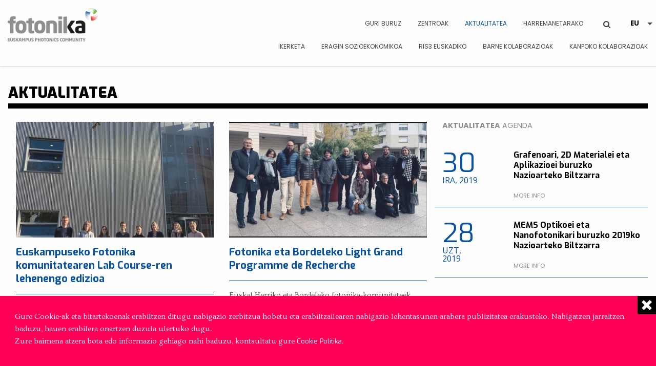

--- FILE ---
content_type: text/html; charset=utf-8
request_url: https://www.fotonika.eus/eu/aktualitatea
body_size: 7387
content:
<!DOCTYPE html PUBLIC "-//W3C//DTD XHTML+RDFa 1.0//EN"
  "http://www.w3.org/MarkUp/DTD/xhtml-rdfa-1.dtd">
<html xmlns="http://www.w3.org/1999/xhtml" xml:lang="eu" version="XHTML+RDFa 1.0" dir="ltr"
  xmlns:fb="http://ogp.me/ns/fb#"
  xmlns:og="http://ogp.me/ns#"
  xmlns:article="http://ogp.me/ns/article#"
  xmlns:book="http://ogp.me/ns/book#"
  xmlns:profile="http://ogp.me/ns/profile#"
  xmlns:video="http://ogp.me/ns/video#"
  xmlns:product="http://ogp.me/ns/product#">

<head profile="http://www.w3.org/1999/xhtml/vocab">
<style>
	 
</style>
  <meta charset="utf-8" />
<meta name="viewport" content="width=device-width, initial-scale=1" />
<link href="https://www.fotonika.eus/es/actualidad" rel="alternate" hreflang="es" />
<link href="https://www.fotonika.eus/eu/aktualitatea" rel="alternate" hreflang="eu" />
<link href="https://www.fotonika.eus/en/news" rel="alternate" hreflang="en" />
<link href="https://www.fotonika.eus/fr/actualite" rel="alternate" hreflang="fr" />
<link rel="shortcut icon" href="https://www.fotonika.eus/sites/all/themes/acc_foundation/favicon.ico" />
<link rel="canonical" href="https://www.fotonika.eus/eu/aktualitatea" />
<meta property="og:site_name" content="Fotonika" />
<meta property="og:type" content="article" />
<meta property="og:url" content="https://www.fotonika.eus/eu/aktualitatea" />
<meta property="og:title" content="Aktualitatea" />
<meta property="og:updated_time" content="2020-03-25T16:59:27+01:00" />
<meta name="twitter:card" content="summary" />
<meta name="twitter:url" content="https://www.fotonika.eus/eu/aktualitatea" />
<meta name="twitter:title" content="Aktualitatea" />
<meta property="article:published_time" content="2020-03-25T16:59:27+01:00" />
<meta property="article:modified_time" content="2020-03-25T16:59:27+01:00" />
  <title>Aktualitatea | Fotonika</title>
  <style>
@import url("https://www.fotonika.eus/modules/system/system.base.css?t8vwya");
@import url("https://www.fotonika.eus/modules/system/system.messages.css?t8vwya");
@import url("https://www.fotonika.eus/modules/system/system.theme.css?t8vwya");
</style>
<style>
@import url("https://www.fotonika.eus/sites/all/modules/simplenews/simplenews.css?t8vwya");
@import url("https://www.fotonika.eus/sites/all/modules/adaptive_image/css/adaptive-image.css?t8vwya");
@import url("https://www.fotonika.eus/sites/all/modules/calendar/css/calendar_multiday.css?t8vwya");
@import url("https://www.fotonika.eus/sites/all/modules/date/date_api/date.css?t8vwya");
@import url("https://www.fotonika.eus/sites/all/modules/date/date_popup/themes/datepicker.1.7.css?t8vwya");
@import url("https://www.fotonika.eus/modules/field/theme/field.css?t8vwya");
@import url("https://www.fotonika.eus/modules/node/node.css?t8vwya");
@import url("https://www.fotonika.eus/modules/search/search.css?t8vwya");
@import url("https://www.fotonika.eus/modules/user/user.css?t8vwya");
@import url("https://www.fotonika.eus/sites/all/modules/views/css/views.css?t8vwya");
@import url("https://www.fotonika.eus/sites/all/modules/ckeditor/css/ckeditor.css?t8vwya");
</style>
<style>
@import url("https://www.fotonika.eus/sites/all/modules/colorbox/styles/stockholmsyndrome/colorbox_style.css?t8vwya");
@import url("https://www.fotonika.eus/sites/all/modules/ctools/css/ctools.css?t8vwya");
@import url("https://www.fotonika.eus/sites/all/modules/video/css/video.css?t8vwya");
@import url("https://www.fotonika.eus/sites/all/modules/lang_dropdown/lang_dropdown.css?t8vwya");
@import url("https://www.fotonika.eus/modules/locale/locale.css?t8vwya");
@import url("https://www.fotonika.eus/sites/all/modules/dm_compartir2/tap.css?t8vwya");
</style>
<style>
@import url("https://www.fotonika.eus/sites/all/themes/zurb_foundation/css/foundation.min.css?t8vwya");
@import url("https://www.fotonika.eus/sites/all/themes/acc_foundation/css/app.css?t8vwya");
</style>
<style media="print">
@import url("https://www.fotonika.eus/sites/all/themes/acc_foundation/css/print.css?t8vwya");
</style>
  <script>document.cookie = 'adaptive_image=' + Math.max(screen.width, screen.height) + '; path=/';</script>
<script src="https://www.fotonika.eus/sites/all/modules/jquery_update/replace/jquery/1.8/jquery.js?v=1.8.3"></script>
<script src="https://www.fotonika.eus/misc/jquery-extend-3.4.0.js?v=1.8.3"></script>
<script src="https://www.fotonika.eus/misc/jquery-html-prefilter-3.5.0-backport.js?v=1.8.3"></script>
<script src="https://www.fotonika.eus/misc/jquery.once.js?v=1.2"></script>
<script src="https://www.fotonika.eus/misc/drupal.js?t8vwya"></script>
<script>(function(i,s,o,g,r,a,m){i['GoogleAnalyticsObject']=r;i[r]=i[r]||function(){(i[r].q=i[r].q||[]).push(arguments)},i[r].l=1*new Date();a=s.createElement(o),m=s.getElementsByTagName(o)[0];a.async=1;a.src=g;m.parentNode.insertBefore(a,m)})(window,document,'script','https://www.google-analytics.com/analytics.js','ga');ga('create', 'UA-148239000-1', 'auto');ga('send', 'pageview');</script>
<script src="https://www.fotonika.eus/sites/all/modules/admin_menu/admin_devel/admin_devel.js?t8vwya"></script>
<script src="https://www.fotonika.eus/sites/all/modules/dm_cookies/dm_cookies.js?t8vwya"></script>
<script src="https://www.fotonika.eus/sites/all/modules/dm_mostrar/dm_mostrar.js?t8vwya"></script>
<script src="https://www.fotonika.eus/sites/default/files/languages/eu_ydc61P8OnKxpH8kMdKe4taoGlYobY-dAZoeP0Og4jgw.js?t8vwya"></script>
<script src="https://www.fotonika.eus/sites/all/libraries/colorbox/jquery.colorbox-min.js?t8vwya"></script>
<script src="https://www.fotonika.eus/sites/all/modules/colorbox/js/colorbox.js?t8vwya"></script>
<script src="https://www.fotonika.eus/sites/all/modules/colorbox/styles/stockholmsyndrome/colorbox_style.js?t8vwya"></script>
<script src="https://www.fotonika.eus/sites/all/modules/colorbox/js/colorbox_load.js?t8vwya"></script>
<script src="https://www.fotonika.eus/sites/all/modules/colorbox/js/colorbox_inline.js?t8vwya"></script>
<script src="https://www.fotonika.eus/sites/all/modules/video/js/video.js?t8vwya"></script>
<script src="https://www.fotonika.eus/sites/all/modules/lang_dropdown/lang_dropdown.js?t8vwya"></script>
<script src="https://www.fotonika.eus/sites/all/modules/dm_compartir2/tap.js?t8vwya"></script>
<script src="https://www.google.com/jsapi"></script>
<script src="https://www.fotonika.eus/sites/all/themes/acc_foundation/js/vendor/custom.modernizr.js?t8vwya"></script>
<script src="https://www.fotonika.eus/sites/all/themes/acc_foundation/js/foundation.min.js?t8vwya"></script>
<script src="https://www.fotonika.eus/sites/all/themes/acc_foundation/js/plugins/sidr.min.js?t8vwya"></script>
<script src="https://www.fotonika.eus/sites/all/themes/acc_foundation/js/plugins/owl.carousel.min.js?t8vwya"></script>
<script src="https://www.fotonika.eus/sites/all/themes/acc_foundation/js/plugins/owl.carousel2.thumbs.js?t8vwya"></script>
<script src="https://www.fotonika.eus/sites/all/themes/acc_foundation/js/plugins/waypoints.min.js?t8vwya"></script>
<script src="https://www.fotonika.eus/sites/all/themes/acc_foundation/js/plugins/jquery.counterup.min.js?t8vwya"></script>
<script src="https://www.fotonika.eus/sites/all/themes/acc_foundation/js/scripts.js?t8vwya"></script>
<script>jQuery.extend(Drupal.settings, {"basePath":"\/","pathPrefix":"eu\/","setHasJsCookie":0,"ajaxPageState":{"theme":"acc_foundation","theme_token":"-Gr6Sq1I4Fgz7CZpbtB8UhDWNV-Buz5YN1MNQfNloJs","js":{"0":1,"sites\/all\/modules\/jquery_update\/replace\/jquery\/1.8\/jquery.js":1,"misc\/jquery-extend-3.4.0.js":1,"misc\/jquery-html-prefilter-3.5.0-backport.js":1,"misc\/jquery.once.js":1,"misc\/drupal.js":1,"1":1,"sites\/all\/modules\/admin_menu\/admin_devel\/admin_devel.js":1,"sites\/all\/modules\/dm_cookies\/dm_cookies.js":1,"sites\/all\/modules\/dm_mostrar\/dm_mostrar.js":1,"public:\/\/languages\/eu_ydc61P8OnKxpH8kMdKe4taoGlYobY-dAZoeP0Og4jgw.js":1,"sites\/all\/libraries\/colorbox\/jquery.colorbox-min.js":1,"sites\/all\/modules\/colorbox\/js\/colorbox.js":1,"sites\/all\/modules\/colorbox\/styles\/stockholmsyndrome\/colorbox_style.js":1,"sites\/all\/modules\/colorbox\/js\/colorbox_load.js":1,"sites\/all\/modules\/colorbox\/js\/colorbox_inline.js":1,"sites\/all\/modules\/video\/js\/video.js":1,"sites\/all\/modules\/lang_dropdown\/lang_dropdown.js":1,"sites\/all\/modules\/dm_compartir2\/tap.js":1,"https:\/\/www.google.com\/jsapi":1,"sites\/all\/themes\/acc_foundation\/js\/vendor\/custom.modernizr.js":1,"sites\/all\/themes\/acc_foundation\/js\/foundation.min.js":1,"sites\/all\/themes\/acc_foundation\/js\/plugins\/sidr.min.js":1,"sites\/all\/themes\/acc_foundation\/js\/plugins\/owl.carousel.min.js":1,"sites\/all\/themes\/acc_foundation\/js\/plugins\/owl.carousel2.thumbs.js":1,"sites\/all\/themes\/acc_foundation\/js\/plugins\/waypoints.min.js":1,"sites\/all\/themes\/acc_foundation\/js\/plugins\/jquery.counterup.min.js":1,"sites\/all\/themes\/acc_foundation\/js\/scripts.js":1},"css":{"modules\/system\/system.base.css":1,"modules\/system\/system.messages.css":1,"modules\/system\/system.theme.css":1,"sites\/all\/modules\/simplenews\/simplenews.css":1,"sites\/all\/modules\/adaptive_image\/css\/adaptive-image.css":1,"sites\/all\/modules\/calendar\/css\/calendar_multiday.css":1,"sites\/all\/modules\/date\/date_api\/date.css":1,"sites\/all\/modules\/date\/date_popup\/themes\/datepicker.1.7.css":1,"modules\/field\/theme\/field.css":1,"modules\/node\/node.css":1,"modules\/search\/search.css":1,"modules\/user\/user.css":1,"sites\/all\/modules\/views\/css\/views.css":1,"sites\/all\/modules\/ckeditor\/css\/ckeditor.css":1,"sites\/all\/modules\/colorbox\/styles\/stockholmsyndrome\/colorbox_style.css":1,"sites\/all\/modules\/ctools\/css\/ctools.css":1,"sites\/all\/modules\/video\/css\/video.css":1,"sites\/all\/modules\/lang_dropdown\/lang_dropdown.css":1,"modules\/locale\/locale.css":1,"sites\/all\/modules\/dm_compartir2\/tap.css":1,"sites\/all\/themes\/zurb_foundation\/css\/normalize.css":1,"sites\/all\/themes\/zurb_foundation\/css\/foundation.min.css":1,"sites\/all\/themes\/acc_foundation\/css\/app.css":1,"sites\/all\/themes\/acc_foundation\/css\/print.css":1}},"colorbox":{"opacity":"0.85","current":"{current} of {total}","previous":"\u00ab Prev","next":"Next \u00bb","close":"Itxi","maxWidth":"98%","maxHeight":"98%","fixed":true,"mobiledetect":true,"mobiledevicewidth":"480px","file_public_path":"\/sites\/default\/files","specificPagesDefaultValue":"admin*\nimagebrowser*\nimg_assist*\nimce*\nnode\/add\/*\nnode\/*\/edit\nprint\/*\nprintpdf\/*\nsystem\/ajax\nsystem\/ajax\/*"},"better_exposed_filters":{"views":{"fg_noticias":{"displays":{"block_3":{"filters":[]},"block_4":{"filters":[]}}},"fg_menus_pie":{"displays":{"block":{"filters":[]},"block_1":{"filters":[]},"block_2":{"filters":[]}}}}},"urlIsAjaxTrusted":{"\/eu\/aktualitatea":true}});</script>
</head>
<body class="html not-front not-logged-in no-sidebars page-node page-node- page-node-4726 node-type-fg-pagina i18n-eu lang-eu section-aktualitatea us-0" >
  <div id="skip-link">
    <a href="#main-content" class="element-invisible element-focusable">Skip to main content</a>
  </div>
    <div role="document" class="page"><header id="cabecera" role="banner" class="l-header"><section class="row hide-for-small"><div id="site-name" class="element-invisible"><strong><a href="/eu" title="Hasiera" rel="home"><span>Fotonika</span></a></strong></div><h2 title="Fotonika poloa Euskal Herrian" class="element-invisible">Fotonika poloa Euskal Herrian</h2></section><section class="l-header-region row"><div id="logo" class="large-2 columns"><div class="logo"><a href="/eu" title="Fotonika. Euskampus Photonics Community" alt="Fotonika">&nbsp;</a></div></div><div class="large-10 columns menuHeader" id="main-menu"> <nav class="mainMenu" id="menuCabecera"><div class="row"> <section class="block block-lang-dropdown hide-for-small-only block-lang-dropdown-language"><form class="lang_dropdown_form language" id="lang_dropdown_form_language" action="/eu/aktualitatea" method="post" accept-charset="UTF-8"><div><div class="form-item form-type-select form-item-lang-dropdown-select"> <select class="lang-dropdown-select-element form-select" id="lang-dropdown-select-language" style="width:50px" name="lang_dropdown_select"><option value="es">es</option><option value="eu" selected="selected">eu</option><option value="en">en</option><option value="fr">fr</option></select></div><input type="hidden" name="es" value="/es/actualidad" /><input type="hidden" name="eu" value="/eu/aktualitatea" /><input type="hidden" name="en" value="/en/news" /><input type="hidden" name="fr" value="/fr/actualite" /><noscript><div><button id="edit-submit" name="op" value="Joan" type="submit" class="form-submit">Joan</button></div></noscript><input type="hidden" name="form_build_id" value="form-Y5F-6jQSHToT1XgsPB9ogWk8sYIpKeKRJTjiAn5VNaA" /><input type="hidden" name="form_id" value="lang_dropdown_form" /></div></form> </section> <section class="block block-block buscador-icono block-block-15"><p><a id="mostar-buscador">BUSCAR</a></p> </section> <section class="block block-search buscador-cabecera block-search-form"><form action="/eu/aktualitatea" method="post" id="search-block-form" accept-charset="UTF-8"><div><div class="container-inline"><h2 class="element-invisible">Bilaketa formularioa</h2><div class="form-item form-type-textfield form-item-search-block-form"> <label class="element-invisible" for="edit-search-block-form--2">Buscar </label> <input title="Idatzi bilatu nahi dituzun terminoak." class="small-8 columns form-text" onblur="if (this.value == &#039;&#039;) {this.value = &#039;Buscar...&#039;;}" onfocus="if (this.value == &#039;Buscar...&#039;) {this.value = &#039;&#039;;}" placeholder="Buscar..." type="text" id="edit-search-block-form--2" name="search_block_form" value="Buscar..." size="15" maxlength="128" /></div><button class="secondary button radius postfix small-4 columns form-submit" id="edit-submit--2" name="op" value="Bilatu" type="submit">Bilatu</button><input type="hidden" name="form_build_id" value="form-6CLsKiHkjDOQ75NjJ9YQkepKww6rTId1BJ55oRBVpaw" /><input type="hidden" name="form_id" value="search_block_form" /></div></div></form> </section> <section class="block block-menu block-menu-menu-main-menu-eu"><ul class="menu"><li class="first leaf"><a href="/eu/guri-buruz">Guri Buruz</a></li><li class="leaf"><a href="/eu/ikerketa-zentroak">Zentroak</a></li><li class="leaf active-trail"><a href="/eu/aktualitatea" class="active-trail active">Aktualitatea</a></li><li class="leaf"><a href="/eu/harremanetarako">Harremanetarako</a></li><li class="last leaf"><a href="/eu/search" class="show-for-small-only">Bilatu</a></li></ul> </section> <section class="block block-locale show-for-small-only block-locale-language"><ul class="language-switcher-locale-url"><li class="es first"><a href="/es/actualidad" class="language-link" xml:lang="es" hreflang="es" title="Actualidad">es</a></li><li class="eu active"><a href="/eu/aktualitatea" class="language-link active" xml:lang="eu" hreflang="eu" title="Aktualitatea">eu</a></li><li class="en"><a href="/en/news" class="language-link" xml:lang="en" hreflang="en" title="Updating">en</a></li><li class="fr last"><a href="/fr/actualite" class="language-link" xml:lang="fr" hreflang="fr" title="Actualité">fr</a></li></ul> </section> <section class="block block-menu menu-mapas block-menu-menu-menu-mapas-eu"><ul class="menu"><li class="first leaf"><a href="/eu/ikerketa">Ikerketa</a></li><li class="leaf"><a href="/eu/eragin-sozioekonomikoa">Eragin sozioekonomikoa</a></li><li class="leaf"><a href="/eu/ris3-euskadiko-eragina">RIS3 euskadiko </a></li><li class="leaf"><a href="/eu/barne-kolaborazioak">Barne kolaborazioak</a></li><li class="last leaf"><a href="/eu/kanpoko-kolaborazioak">Kanpoko kolaborazioak</a></li></ul> </section></div> </nav></div></section></header><main id="centro" role="main" class="row l-main"><div class="main"><div class="breadcrumb"><h2 class="element-invisible">Hemen zaude</h2><div class="breadcrumb"> <a href="/">Fotonika</a> <i class="fa fa-angle-right"></i> <a href="/research-groups">Research Groups</a> <i class="fa fa-angle-right"></i> Aktualitatea</div></div><h1 id="page-title" class="title">Aktualitatea</h1><div id="node-4726" class="node node-fg-pagina view-mode-full clearfix"><div class="content"><section class="row"><div class="columns small-12"></div><div class="columns large-5 small-12"></div></section></div></div> <section class="block block-views columns small-12 large-8 block-views-fg-noticias-block-3"><div class="view view-fg-noticias view-id-fg_noticias view-display-id-block_3 fotonika-noticias row view-dom-id-4d1ad88a4b78deeaf8b753c3414dd20e"><div class="view-content"><div class="views-row views-row-1 views-row-odd views-row-first"><div class="views-field views-field-nothing"> <span class="field-content"><div class="blog-noticias-item"><a href="/eu/news/euskampuseko-fotonika-komunitatearen-lab-course-ren-lehenengo-edizioa-0"><img src="https://www.fotonika.eus/sites/default/files/styles/noticias_listado/public/4de5572e-abea-4313-a94e-ae856a1a688b_1.png?itok=-_T-zl0x" width="503" height="295" alt="" /></a><div class="noticia-contenido"><h3><a href="/eu/news/euskampuseko-fotonika-komunitatearen-lab-course-ren-lehenengo-edizioa-0">Euskampuseko Fotonika komunitatearen Lab Course-ren lehenengo edizioa</a></h3><h3>Abenduaren 13tik 17ra Bilbon eta Donostian egindako ikastaroa, Bordeleko Unibertsitatearekin elk</h3><p class="pie_noticia">Sandra <i class="fa fa-arrow-right"></i> <span class="date-display-single">17 Abe, 2021</span></p></div></div></span></div></div><div class="views-row views-row-2 views-row-even"><div class="views-field views-field-nothing"> <span class="field-content"><div class="blog-noticias-item"><a href="/eu/news/fotonika-eta-bordeleko-light-grand-programme-recherche"><img src="https://www.fotonika.eus/sites/default/files/styles/noticias_listado/public/746d6dd8-6aca-4193-a115-b6c3c1878c70.jpg?itok=tfQHc78G" width="503" height="295" alt="" /></a><div class="noticia-contenido"><h3><a href="/eu/news/fotonika-eta-bordeleko-light-grand-programme-recherche">Fotonika eta Bordeleko Light Grand Programme de Recherche</a></h3><p>Euskal Herriko eta Bordeleko fotonika-komunitateek beren ibilbide-orri partekatua zehaztu dute</p><p class="pie_noticia">Sandra <i class="fa fa-arrow-right"></i> <span class="date-display-single">30 Aza, 2021</span></p></div></div></span></div></div><div class="views-row views-row-3 views-row-odd"><div class="views-field views-field-nothing"> <span class="field-content"><div class="blog-noticias-item"><a href="/eu/news/fotonika-gure-bizitzetan-maiatzak-16-argiaren-nazioarteko-eguna"><img src="https://www.fotonika.eus/sites/default/files/styles/noticias_listado/public/1ad0671f-998c-4b2e-aa28-a4917dfc1c5c.jpg?itok=e-Pb739a" width="503" height="295" alt="" /></a><div class="noticia-contenido"><h3><a href="/eu/news/fotonika-gure-bizitzetan-maiatzak-16-argiaren-nazioarteko-eguna">Fotonika gure bizitzetan - Maiatzak 16 - Argiaren Nazioarteko Eguna</a></h3><p>UNESCOk 2015.</p><p class="pie_noticia">Sandra <i class="fa fa-arrow-right"></i> <span class="date-display-single">17 Mai, 2021</span></p></div></div></span></div></div><div class="views-row views-row-4 views-row-even"><div class="views-field views-field-nothing"> <span class="field-content"><div class="blog-noticias-item"><a href="/eu/news/international-conference-advanced-plasmonics-magnetics-and-magneto-optical-technologies-icapmot"><img src="https://www.fotonika.eus/sites/default/files/styles/noticias_listado/public/enniydmw8ai7x1i.jpg?itok=zfe_VCqd" width="503" height="295" alt="" /></a><div class="noticia-contenido"><h3><a href="/eu/news/international-conference-advanced-plasmonics-magnetics-and-magneto-optical-technologies-icapmot">International Conference on Advanced Plasmonics, Magnetics, and Magneto-optical Technologies (ICAPMOT)</a></h3><p>The first forthcoming conference will be held in Nepal, May 24-28 2021.&nbsp;</p><p class="pie_noticia">Sandra <i class="fa fa-arrow-right"></i> <span class="date-display-single">16 Api, 2021</span></p></div></div></span></div></div><div class="views-row views-row-5 views-row-odd"><div class="views-field views-field-nothing"> <span class="field-content"><div class="blog-noticias-item"><a href="/eu/news/infecton-project"><img src="https://www.fotonika.eus/sites/default/files/styles/noticias_listado/public/145-1459774_geography-png-clipart-world-map-brush.png?itok=qpdpReSD" width="503" height="295" alt="" /></a><div class="noticia-contenido"><h3><a href="/eu/news/infecton-project">INFECTON project</a></h3><p>The INFECTON project aims to develop a diagnostic platform for detecting biomarkers related to in</p><p class="pie_noticia">Sandra <i class="fa fa-arrow-right"></i> <span class="date-display-single">01 Ots, 2021</span></p></div></div></span></div></div><div class="views-row views-row-6 views-row-even views-row-last"><div class="views-field views-field-nothing"> <span class="field-content"><div class="blog-noticias-item"><a href="/eu/news/proyecto-carla-camps"><img src="https://www.fotonika.eus/sites/default/files/styles/noticias_listado/public/image009_1.png?itok=sI6FhNb-" width="503" height="295" alt="" /></a><div class="noticia-contenido"><h3><a href="/eu/news/proyecto-carla-camps">Proyecto CARLA Camps</a></h3><p>CARLA Camp Virtual&nbsp;se celebrará los próximos 23, 24 y 25 de febrero.</p><p class="pie_noticia">Sandra <i class="fa fa-arrow-right"></i> <span class="date-display-single">21 Urt, 2021</span></p></div></div></span></div></div></div><div class="more-link"> <a href="/eu/news"> See all news </a></div></div> </section> <section class="block block-views columns small-12 large-4 block-views-fg-noticias-block-4"><div class="view view-fg-noticias view-id-fg_noticias view-display-id-block_4 view-dom-id-0367c711bdb2cfda6289ec72305f6fe7"><div class="view-header"> <strong>Aktualitatea</strong> Agenda</div><div class="view-content"><div class="views-row views-row-1 views-row-odd views-row-first"><div class="views-field views-field-nothing"> <span class="field-content"><div class="row agenda-item"><div class="columns small-12 medium-4 large-3 agenda-fecha"><div class="agenda-dia"><span class="date-display-single">30</span></div> <span class="date-display-single">Ira, 2019</span></div><div class="columns small-12 medium-8 large-8 large-offset-1 "><h4><a href="/eu/news/grafenoari-2d-materialei-eta-aplikazioei-buruzko-nazioarteko-biltzarra">Grafenoari, 2D Materialei eta Aplikazioei buruzko Nazioarteko Biltzarra</a></h4> <a href="/eu/news/grafenoari-2d-materialei-eta-aplikazioei-buruzko-nazioarteko-biltzarra" class="mas_info">More info</a></div></div></span></div></div><div class="views-row views-row-2 views-row-even views-row-last"><div class="views-field views-field-nothing"> <span class="field-content"><div class="row agenda-item"><div class="columns small-12 medium-4 large-3 agenda-fecha"><div class="agenda-dia"><span class="date-display-single">28</span></div> <span class="date-display-single">Uzt, 2019</span></div><div class="columns small-12 medium-8 large-8 large-offset-1 "><h4><a href="/eu/news/mems-optikoei-eta-nanofotonikari-buruzko-2019ko-nazioarteko-biltzarra">MEMS Optikoei eta Nanofotonikari buruzko 2019ko Nazioarteko Biltzarra </a></h4> <a href="/eu/news/mems-optikoei-eta-nanofotonikari-buruzko-2019ko-nazioarteko-biltzarra" class="mas_info">More info</a></div></div></span></div></div></div></div> </section></div></main><footer id="pie" class="l-footer" role="contentinfo"><div class="row"><div class="footer large-12 columns"><div class="pie-grid-container"> <section class="block block-menu-block pie-about-us block-menu-block-6"><h2 class="block-title">Guri buruz</h2><div class="menu-block-wrapper menu-block-6 menu-name-menu-men-about-us-eu parent-mlid-0 menu-level-1"><ul class="menu"><li class="first last leaf menu-mlid-1729"><a href="/eu/guri-buruz">Guri buruz</a></li></ul></div> </section> <section class="block block-block pie-research-groups block-block-3"><h2 class="block-title">Ikerketa</h2><ul><li><a href="/research">Capabilities map</a></li><li><a href="/research-groups">Research Groups</a></li></ul> </section> <section class="block block-views pie-research-centers block-views-fg-menus-pie-block"><h2 class="block-title">Ikerketa zentroak</h2><div class="view view-fg-menus-pie view-id-fg_menus_pie view-display-id-block view-dom-id-64cf2dfb94e629c8d35635aa096af8f9"><div class="view-content"><div class="views-row views-row-1 views-row-odd views-row-first"> <span class="views-field views-field-name"> <span class="field-content"><a href="/eu/research-centers/cic-biomagune">CIC biomaGUNE</a></span> </span></div><div class="views-row views-row-2 views-row-even"> <span class="views-field views-field-name"> <span class="field-content"><a href="/eu/research-centers/cic-nanogune">CIC nanoGUNE</a></span> </span></div><div class="views-row views-row-3 views-row-odd"> <span class="views-field views-field-name"> <span class="field-content"><a href="/eu/research-centers/donostia-international-physics-center">Donostia International Physics Center</a></span> </span></div><div class="views-row views-row-4 views-row-even"> <span class="views-field views-field-name"> <span class="field-content"><a href="/eu/research-centers/materials-physics-center">Materials Physics Center</a></span> </span></div><div class="views-row views-row-5 views-row-odd"> <span class="views-field views-field-name"> <span class="field-content"><a href="/eu/research-centers/tecnalia">Tecnalia</a></span> </span></div><div class="views-row views-row-6 views-row-even views-row-last"> <span class="views-field views-field-name"> <span class="field-content"><a href="/eu/research-centers/upv-ehu">UPV-EHU</a></span> </span></div></div></div> </section> <section class="block block-views pie-challenges block-views-fg-menus-pie-block-1"><h2 class="block-title">Eragin sozioekonomikoa</h2><div class="view view-fg-menus-pie view-id-fg_menus_pie view-display-id-block_1 view-dom-id-14496be79e7d3cd60a2285e362a7926c"><div class="view-content"><div class="views-row views-row-1 views-row-odd views-row-first"> <span class="views-field views-field-name"> <span class="field-content"><a href="/eu/socio-economic-challenges/ageing-society">Ageing society</a></span> </span></div><div class="views-row views-row-2 views-row-even"> <span class="views-field views-field-name"> <span class="field-content"><a href="/eu/socio-economic-challenges/agrifood-and-food-safety">Agrifood and Food safety</a></span> </span></div><div class="views-row views-row-3 views-row-odd"> <span class="views-field views-field-name"> <span class="field-content"><a href="/eu/socio-economic-challenges/clean-growth-and-clean-environment">Clean growth and clean environment</a></span> </span></div><div class="views-row views-row-4 views-row-even"> <span class="views-field views-field-name"> <span class="field-content"><a href="/eu/socio-economic-challenges/data-driven-economy-and-digital-society">Data-driven economy and digital society</a></span> </span></div><div class="views-row views-row-5 views-row-odd"> <span class="views-field views-field-name"> <span class="field-content"><a href="/eu/socio-economic-challenges/empowering-smart-efficient-industry-aerospace-automotive-etc">Empowering smart, efficient industry (aerospace, automotive, etc.)</a></span> </span></div><div class="views-row views-row-6 views-row-even"> <span class="views-field views-field-name"> <span class="field-content"><a href="/eu/socio-economic-challenges/future-mobility">Future mobility</a></span> </span></div><div class="views-row views-row-7 views-row-odd views-row-last"> <span class="views-field views-field-name"> <span class="field-content"><a href="/eu/socio-economic-challenges/security-and-safety-society">Security and safety for society</a></span> </span></div></div></div> </section> <section class="block block-views pie-ris3 block-views-fg-menus-pie-block-2"><h2 class="block-title">RIS3 euskadiko eragina</h2><div class="view view-fg-menus-pie view-id-fg_menus_pie view-display-id-block_2 view-dom-id-ed41230c1f647cc9c2b31b56537ae63c"><div class="view-content"><div class="views-row views-row-1 views-row-odd views-row-first"> <span class="views-field views-field-name"> <span class="field-content"><a href="/eu/research-lines/advanced-manufacturing">Advanced manufacturing</a></span> </span></div><div class="views-row views-row-2 views-row-even"> <span class="views-field views-field-name"> <span class="field-content"><a href="/eu/research-lines/creative-and-cultural-industries">Creative and cultural industries</a></span> </span></div><div class="views-row views-row-3 views-row-odd"> <span class="views-field views-field-name"> <span class="field-content"><a href="/eu/research-lines/ecosystems">Ecosystems</a></span> </span></div><div class="views-row views-row-4 views-row-even"> <span class="views-field views-field-name"> <span class="field-content"><a href="/eu/research-lines/energy">Energy</a></span> </span></div><div class="views-row views-row-5 views-row-odd"> <span class="views-field views-field-name"> <span class="field-content"><a href="/eu/research-lines/food">Food</a></span> </span></div><div class="views-row views-row-6 views-row-even"> <span class="views-field views-field-name"> <span class="field-content"><a href="/eu/research-lines/health-biosciences">Health Biosciences</a></span> </span></div><div class="views-row views-row-7 views-row-odd views-row-last"> <span class="views-field views-field-name"> <span class="field-content"><a href="/eu/research-lines/urban-habitat">Urban Habitat</a></span> </span></div></div></div> </section> <section class="block block-block pie-news block-block-5"><h2 class="block-title">Berriak</h2><p><a href="/eu/berriak">Albisteak eta gertaerak</a></p> </section> <section class="block block-block pie-contact block-block-2"><h2 class="block-title">Harremanetarako</h2><p><a href="/eu/harremanetarako">Harremanetarako</a></p> </section> <section class="block block-block pie-follow block-block-4"><h2 class="block-title">Follow us</h2><ul><li><a href="https://es-es.facebook.com/euskampus" target="_blank" class="fb">Facebook</a></li><li><a href="https://twitter.com/Euskampus" target="_blank" class="tw">Twitter</a></li><li><a href="https://www.youtube.com/user/euskampusFundazioa" target="_blank" class="yt">Youtube</a></li></ul> </section> <section class="block block-block pie-fotonikagune block-block-1"><p><img alt="Fotonika" src="/sites/all/themes/acc_foundation/images/logo_fotonika_pie.png" title="Fotonika, Euskampus Photonics Community" /></p><h4>Euskampus Photonics Community</h4> </section> <section class="block block-dm-cookies cookies block-dm-cookies-dm-cookies-teaser"><div id="cookies_advice" class="hide"><div class="close_advice">x</div><div class="advice_text"><p>Gure Cookie-ak eta bitartekoenak erabiltzen ditugu nabigazio zerbitzua hobetu eta erabiltzailearen nabigazio lehentasunen arabera publizitatea erakusteko. Nabigatzen jarraitzen baduzu, hauen erabilera onartzen duzula ulertuko dugu.<br />Zure baimena atzera bota edo informazio gehiago nahi baduzu, kontsultatu gure <a href="/cookie-politika">Cookie Politika</a>.</p></div></div> </section></div></div></div></footer><section class="copyright row"><div class="footer"><div class="small-12 medium-12 large-6 columns"><p>&copy; 2026 Fotonika All rights reserved</p> <section class="block block-menu block-menu-menu-men-legales-eu"><ul class="menu"><li class="first leaf"><a href="/eu/lege-oharra">Lege oharra</a></li><li class="last leaf"><a href="/eu/cookie-politika">Cookie-en politika</a></li></ul> </section></div><div class="small-12 medium-12 large-6 columns"><a href="http://www.acc.com.es" target="_blank" title="ACC agentzia digitala. Branding, ecommerce, webgune analitika eta neurrira egindako programazioa" class="by-acc"><img src="/sites/all/themes/acc_foundation/images/by-acc.png" alt="by ACC" /></a></div></section></div><div id="menuPrincipalTrigger"><div id="menuPrincipalTriggerInner"></div></div><div id="edicion"></div>  </body>
</html>


--- FILE ---
content_type: text/css
request_url: https://www.fotonika.eus/sites/all/modules/dm_compartir2/tap.css?t8vwya
body_size: 1949
content:
@import url("https://fonts.googleapis.com/css?family=Open+Sans");
@-webkit-keyframes gira {
    from {
        -webkit-transform: rotate(0deg);
        transform: rotate(0deg)
    }
    to {
        -webkit-transform: rotate(360deg);
        transform: rotate(360deg)
    }
}

@keyframes gira {
    from {
        -webkit-transform: rotate(0deg);
        transform: rotate(0deg)
    }
    to {
        -webkit-transform: rotate(360deg);
        transform: rotate(360deg)
    }
}

#tapCompartir {
    width: 100%;
    font-family: 'Open Sans', sans-serif;
    text-transform: uppercase;
}

#tapCompartir:not(.fixed) {
    position: relative;
    width: auto;
    display: inline-block
}

#tapCompartir.fixed {
    position: fixed;
    top: auto;
    bottom: 0;
    left: 0;
    width: 100%;
    background: #eee;
    z-index: 1000;
    box-sizing: border-box;
    padding-left: 1em;
    padding-right: 1em
}

#tapCompartir ul {
    margin: 1em 0 0 0;
    padding: 0;
    list-style: none
}

#tapCompartir ul li {
    display: inline-block;
    margin-bottom: 1em
}

#tapCompartir ul li a {
    position: relative;
    width: auto;
    max-width: 10em;
    background: #eee;
    display: inline-block;
    font-size: .66em;
    border-radius: 3px;
    box-sizing: border-box;
    padding-left: 0;
    padding-right: 0;
    margin-right: .75em;
    padding: .6em 1.85em .6em 2.75em;
    white-space: nowrap;
    transition: all .3s ease;
    overflow: hidden
}

#tapCompartir ul li a:before {
    position: absolute;
    top: 0.2em;
    left: 0.75em;
    bottom: auto;
    right: auto;
    font-family: fontawesome;
    display: inline-block;
    font-size: 1.4em;
    transition: top 0.35s cubic-bezier(0.375, 1.495, 0.61, 0.78)
}

#tapCompartir ul li a:after {
    position: absolute;
    top: 3.5em;
    left: 0.75em;
    bottom: auto;
    right: auto;
    font-family: fontawesome;
    content: '\f110';
    -webkit-transform-origin: 50% calc(50% + 1px);
    -ms-transform-origin: 50% calc(50% + 1px);
    transform-origin: 50% calc(50% + 1px);
    display: inline-block;
    font-size: 1.25em;
    transition: top 0.35s cubic-bezier(0.375, 1.495, 0.61, 0.78);
    -webkit-animation: gira 1s infinite steps(8);
    animation: gira 1s infinite steps(8)
}

#tapCompartir ul li a span {
    position: relative;
    transition: all .35s linear;
    pointer-events: none
}

#tapCompartir ul li a.load:before {
    top: -3.1em
}

#tapCompartir ul li a.load:after {
    top: .2em
}

#tapCompartir ul li a.a-facebook {
    color: #3c5b9a;
    border: 1px solid #3c5b9a
}

#tapCompartir ul li a.a-facebook.activo,
#tapCompartir ul li a.a-facebook:hover {
    background: #3c5b9a;
    color: #fff
}

#tapCompartir ul li a.a-twitter {
    color: #2eabe1;
    border: 1px solid #2eabe1
}

#tapCompartir ul li a.a-twitter.activo,
#tapCompartir ul li a.a-twitter:hover {
    background: #2eabe1;
    color: #fff
}

#tapCompartir ul li a.a-pinterest {
    color: #cf2f36;
    border: 1px solid #cf2f36
}

#tapCompartir ul li a.a-pinterest.activo,
#tapCompartir ul li a.a-pinterest:hover {
    background: #cf2f36;
    color: #fff
}

#tapCompartir ul li a.a-whatsapp {
    color: #1ebea5;
    border: 1px solid #1ebea5
}

#tapCompartir ul li a.a-whatsapp.activo,
#tapCompartir ul li a.a-whatsapp:hover {
    background: #1ebea5;
    color: #fff
}

#tapCompartir ul li a.a-google {
    color: #db4437;
    border: 1px solid #db4437
}

#tapCompartir ul li a.a-google.activo,
#tapCompartir ul li a.a-google:hover {
    background: #db4437;
    color: #fff
}

#tapCompartir ul li a.a-linkedin {
    color: #0077b5;
    border: 1px solid #0077b5
}

#tapCompartir ul li a.a-linkedin.activo,
#tapCompartir ul li a.a-linkedin:hover {
    background: #0077b5;
    color: #fff
}

#tapCompartir ul li a.a-email {
    color: #333;
    border: 1px solid #333
}

#tapCompartir ul li a.a-email.activo,
#tapCompartir ul li a.a-email:hover {
    background: #333;
    color: #fff
}

#tapCompartir ul li a.a-facebook:before {
    content: "";
    margin-left: .1em
}

#tapCompartir ul li a.a-twitter:before {
    content: ""
}

#tapCompartir ul li a.a-pinterest:before {
    content: ""
}

#tapCompartir ul li a.a-whatsapp:before {
    content: ""
}

#tapCompartir ul li a.a-google:before {
    content: ""
}

#tapCompartir ul li a.a-linkedin:before {
    content: ""
}

#tapCompartir ul li a.a-email:before {
    content: "";
    margin-left: -.2em
}


/*@media screen and (min-width: 480px){#tapCompartir ul li a.a-whatsapp{width:0;padding-left:0;padding-right:0;border:0;margin:0}}*/

@media screen and (max-width: 480px) {
    #tapCompartir ul li a {
        padding-left: 1.75em
    }
    #tapCompartir ul li a,
    #tapCompartir ul li a.a-whatsapp {
        width: 3.5em;
        height: 3.5em;
        display: inline-block
    }
    #tapCompartir ul li a:before {
        top: .175em;
        left: .65em;
        font-size: 1.75em
    }
    #tapCompartir ul li a span {
        opacity: 0
    }
}

#dm-compartir-wrapper {
    position: fixed;
    top: 0;
    left: 0;
    width: 100%;
    height: 0;
    display: table;
    opacity: 0;
    overflow: hidden;
    z-index: 1001;
    cursor: url("http://www.tapmetrik.com/compartir/img/x.png"), auto;
    transition: all 0.5s cubic-bezier(0.6, 0, 0.4, 1) 0.5s, opacity 0.5s linear 0.5s
}

#dm-compartir-wrapper:before {
    position: absolute;
    top: 0;
    left: 0;
    bottom: 0;
    right: 0;
    content: "";
    display: block;
    clear: both;
    background: #000;
    opacity: .5;
    z-index: -1
}

#dm-compartir-wrapper #dm-compartir-inner {
    position: relative;
    width: 100%;
    height: 100%;
    display: block;
    display: table-cell;
    vertical-align: middle
}

#dm-compartir-wrapper #dm-compartir-inner #dm-compartir {
    position: relative;
    width: calc(100% - 2em);
    max-width: 500px;
    margin: 0 auto;
    box-sizing: border-box;
    padding-left: 0;
    padding-right: 0;
    padding: 0;
    border-radius: 1em;
    overflow: hidden;
    opacity: 0;
    cursor: auto;
    transition: opacity .5s linear, padding .5s linear .5s
}

#dm-compartir-wrapper #dm-compartir-inner #dm-compartir:before {
    position: absolute;
    top: 0;
    left: 0;
    bottom: 0;
    right: 0;
    content: "";
    display: block;
    clear: both;
    background: #000;
    opacity: .5;
    z-index: -1
}

#dm-compartir-wrapper #dm-compartir-inner #dm-compartir input,
#dm-compartir-wrapper #dm-compartir-inner #dm-compartir textarea,
#dm-compartir-wrapper #dm-compartir-inner #dm-compartir select {
    width: 100%;
    background: #e4e4e4;
    color: #000;
    border: 0;
    box-shadow: none;
    font-family: 'Open Sans', sans-serif;
    height: auto;
    box-sizing: border-box;
    padding-left: 0;
    padding-right: 0;
    padding: .5em
}

#dm-compartir-wrapper #dm-compartir-inner #dm-compartir button[type=submit] {
    position: relative;
    border-radius: 4px;
    padding: 1em 2em;
    display: inline-block;
    background: #00b3a9;
    border: 1px solid #00b3a9;
    color: #fff;
    font-family: 'Open Sans', sans-serif;
    transition: all .35s linear;
    overflow: hidden;
    text-transform: uppercase
}

#dm-compartir-wrapper #dm-compartir-inner #dm-compartir button[type=submit]:hover {
    background: #008079
}

#dm-compartir-wrapper.on {
    height: 100%;
    opacity: 1;
    transition: all 0.5s cubic-bezier(0.6, 0, 0.4, 1), opacity 0.5s linear
}

#dm-compartir-wrapper.on #dm-compartir-inner #dm-compartir {
    padding: 1em;
    opacity: 1;
    transition: opacity .5s linear .5s
}

.form-item-captcha-response,
.form-item-captcha-response>label {
    color: white !important;
}

div.form-item-captcha-response label {
    display: inline !important;
    margin-right: 3px;
}

div.form-item-captcha-response label[for$="edit-captcha-response"]::after {
    content: ":" !important;
}

.form-item-captcha-response {
    font-weight: bold !important;
}

.description span.has-tip.tip-top {
    color: #A9A9A9 !important;
    display: inline;
    font-size: 12px
}

div.form-item-captcha-response .description {
    display: inline
}

.tooltip {
    z-index: 10000
}

div.form-item-captcha-response input {
    margin-bottom: 5px;
    width: 15% !important;
    display: inline;
    padding: 3px 5px !important;
    font-size: 13px
}


#edit-field-research-fields .form-item-field-research-fields-und-35,
#edit-field-research-fields .form-item-field-research-fields-und-47,
#edit-field-research-fields .form-item-field-research-fields-und-55,
#edit-field-research-fields .form-item-field-research-fields-und-66,
#edit-field-research-fields .form-item-field-research-fields-und-75,
#edit-field-research-fields .form-item-field-research-fields-und-84,
#edit-field-research-fields .form-item-field-research-fields-und-93,
#edit-field-research-fields .form-item-field-research-fields-und-102,
#edit-field-research-fields .form-item-field-research-fields-und-109,
#edit-field-challenges .form-item-field-challenges-und-8,
#edit-field-challenges .form-item-field-challenges-und-10,
#edit-field-challenges .form-item-field-challenges-und-11,
#edit-field-challenges .form-item-field-challenges-und-12,
#edit-field-challenges .form-item-field-challenges-und-14,
#edit-field-challenges .form-item-field-challenges-und-13,
#edit-field-challenges .form-item-field-challenges-und-15, 
#edit-field-research-lines .form-item-field-research-lines-und-119, 
#edit-field-research-lines .form-item-field-research-lines-und-120, 
#edit-field-research-lines .form-item-field-research-lines-und-124, 
#edit-field-research-lines .form-item-field-research-lines-und-122, 
#edit-field-research-lines .form-item-field-research-lines-und-123, 
#edit-field-research-lines .form-item-field-research-lines-und-124{ font-size: 1.5rem; margin-top:20px; font-weight: bold!important;}
 
.group-colab .field-type-list-text label{ display: none; }
.group-colab input{float:left margin-right:6px}
.group-colab .field-type-list-text div > div label{ display: block; display:inline }
.group-colab .field-type-number-integer{margin-bottom:.7rem;}


/*.field-name-field-co-publications,
.field-name-field-co-supervised-postdoc ,
.field-name-field-co-supervised-thesis ,
.field-name-field-joint-project-underway ,
.field-name-field-joint-projects-in-the-past ,
.field-name-field-same-nat-or-internat-netwo { float: left;margin-right: 1rem;}*/

.group-colab .field-type-number-integer{ margin-left: 1rem;}

.group-colab .field-type-number-integer label{font-weight: normal;}

.group-colab .field-name-field-intention-to-begin-a-joint,
.group-colab .field-name-field--nonstructural-collaborati,
.group-colab .field-name-field-none{ display: block; margin-bottom:.7rem; }
.group-colab label.option{font-weight:bold;}
.group-colab + .remove-button {display: none;}

--- FILE ---
content_type: text/css
request_url: https://www.fotonika.eus/sites/all/themes/acc_foundation/css/app.css?t8vwya
body_size: 35200
content:
@charset "UTF-8";
@import url("https://fonts.googleapis.com/css?family=Exo:100,200,300,400,400i,500,600,700,800,900&display=swap");
@import url("https://fonts.googleapis.com/css?family=Ovo&display=swap");
@import url("https://fonts.googleapis.com/css?family=Poppins:400,700&display=swap");
/*!
 *  Font Awesome 4.6.3 by @davegandy - http://fontawesome.io - @fontawesome
 *  License - http://fontawesome.io/license (Font: SIL OFL 1.1, CSS: MIT License)
 */
/* FONT PATH
 * -------------------------- */
@font-face {
  font-family: "FontAwesome";
  src: url("../css/fonts/font-awesome/fontawesome-webfont.eot?v=4.6.3");
  src: url("../css/fonts/font-awesome/fontawesome-webfont.eot?#iefix&v=4.6.3") format("embedded-opentype"), url("../css/fonts/font-awesome/fontawesome-webfont.woff2?v=4.6.3") format("woff2"), url("../css/fonts/font-awesome/fontawesome-webfont.woff?v=4.6.3") format("woff"), url("../css/fonts/font-awesome/fontawesome-webfont.ttf?v=4.6.3") format("truetype"), url("../css/fonts/font-awesome/fontawesome-webfont.svg?v=4.6.3#fontawesomeregular") format("svg");
  font-weight: normal;
  font-style: normal;
}
.fa {
  display: inline-block;
  font: normal normal normal 14px/1 FontAwesome;
  font-size: inherit;
  text-rendering: auto;
  -webkit-font-smoothing: antialiased;
  -moz-osx-font-smoothing: grayscale;
}

/* makes the font 33% larger relative to the icon container */
.fa-lg {
  font-size: 1.3333333333em;
  line-height: 0.75em;
  vertical-align: -15%;
}

.fa-2x {
  font-size: 2em;
}

.fa-3x {
  font-size: 3em;
}

.fa-4x {
  font-size: 4em;
}

.fa-5x {
  font-size: 5em;
}

.fa-fw {
  width: 1.2857142857em;
  text-align: center;
}

.fa-ul {
  padding-left: 0;
  margin-left: 2.1428571429em;
  list-style-type: none;
}
.fa-ul > li {
  position: relative;
}

.fa-li {
  position: absolute;
  left: -2.1428571429em;
  width: 2.1428571429em;
  top: 0.1428571429em;
  text-align: center;
}
.fa-li.fa-lg {
  left: -1.8571428571em;
}

.fa-border {
  padding: 0.2em 0.25em 0.15em;
  border: solid 0.08em #eee;
  border-radius: 0.1em;
}

.fa-pull-left {
  float: left;
}

.fa-pull-right {
  float: right;
}

.fa.fa-pull-left {
  margin-right: 0.3em;
}
.fa.fa-pull-right {
  margin-left: 0.3em;
}

/* Deprecated as of 4.4.0 */
.pull-right {
  float: right;
}

.pull-left {
  float: left;
}

.fa.pull-left {
  margin-right: 0.3em;
}
.fa.pull-right {
  margin-left: 0.3em;
}

.fa-spin {
  -webkit-animation: fa-spin 2s infinite linear;
  animation: fa-spin 2s infinite linear;
}

.fa-pulse {
  -webkit-animation: fa-spin 1s infinite steps(8);
  animation: fa-spin 1s infinite steps(8);
}

@-webkit-keyframes fa-spin {
  0% {
    -webkit-transform: rotate(0deg);
    transform: rotate(0deg);
  }
  100% {
    -webkit-transform: rotate(359deg);
    transform: rotate(359deg);
  }
}
@keyframes fa-spin {
  0% {
    -webkit-transform: rotate(0deg);
    transform: rotate(0deg);
  }
  100% {
    -webkit-transform: rotate(359deg);
    transform: rotate(359deg);
  }
}
.fa-rotate-90 {
  -ms-filter: "progid:DXImageTransform.Microsoft.BasicImage(rotation=1)";
  -webkit-transform: rotate(90deg);
  -ms-transform: rotate(90deg);
  transform: rotate(90deg);
}

.fa-rotate-180 {
  -ms-filter: "progid:DXImageTransform.Microsoft.BasicImage(rotation=2)";
  -webkit-transform: rotate(180deg);
  -ms-transform: rotate(180deg);
  transform: rotate(180deg);
}

.fa-rotate-270 {
  -ms-filter: "progid:DXImageTransform.Microsoft.BasicImage(rotation=3)";
  -webkit-transform: rotate(270deg);
  -ms-transform: rotate(270deg);
  transform: rotate(270deg);
}

.fa-flip-horizontal {
  -ms-filter: "progid:DXImageTransform.Microsoft.BasicImage(rotation=0, mirror=1)";
  -webkit-transform: scale(-1, 1);
  -ms-transform: scale(-1, 1);
  transform: scale(-1, 1);
}

.fa-flip-vertical {
  -ms-filter: "progid:DXImageTransform.Microsoft.BasicImage(rotation=2, mirror=1)";
  -webkit-transform: scale(1, -1);
  -ms-transform: scale(1, -1);
  transform: scale(1, -1);
}

:root .fa-rotate-90,
:root .fa-rotate-180,
:root .fa-rotate-270,
:root .fa-flip-horizontal,
:root .fa-flip-vertical {
  -webkit-filter: none;
          filter: none;
}

.fa-stack {
  position: relative;
  display: inline-block;
  width: 2em;
  height: 2em;
  line-height: 2em;
  vertical-align: middle;
}

.fa-stack-1x, .fa-stack-2x {
  position: absolute;
  left: 0;
  width: 100%;
  text-align: center;
}

.fa-stack-1x {
  line-height: inherit;
}

.fa-stack-2x {
  font-size: 2em;
}

.fa-inverse {
  color: #fff;
}

/* Font Awesome uses the Unicode Private Use Area (PUA) to ensure screen
   readers do not read off random characters that represent icons */
.fa-glass:before {
  content: "";
}

.fa-music:before {
  content: "";
}

.fa-search:before {
  content: "";
}

.fa-envelope-o:before {
  content: "";
}

.fa-heart:before {
  content: "";
}

.fa-star:before {
  content: "";
}

.fa-star-o:before {
  content: "";
}

.fa-user:before {
  content: "";
}

.fa-film:before {
  content: "";
}

.fa-th-large:before {
  content: "";
}

.fa-th:before {
  content: "";
}

.fa-th-list:before {
  content: "";
}

.fa-check:before {
  content: "";
}

.fa-remove:before,
.fa-close:before,
.fa-times:before {
  content: "";
}

.fa-search-plus:before {
  content: "";
}

.fa-search-minus:before {
  content: "";
}

.fa-power-off:before {
  content: "";
}

.fa-signal:before {
  content: "";
}

.fa-gear:before,
.fa-cog:before {
  content: "";
}

.fa-trash-o:before {
  content: "";
}

.fa-home:before {
  content: "";
}

.fa-file-o:before {
  content: "";
}

.fa-clock-o:before {
  content: "";
}

.fa-road:before {
  content: "";
}

.fa-download:before {
  content: "";
}

.fa-arrow-circle-o-down:before {
  content: "";
}

.fa-arrow-circle-o-up:before {
  content: "";
}

.fa-inbox:before {
  content: "";
}

.fa-play-circle-o:before {
  content: "";
}

.fa-rotate-right:before,
.fa-repeat:before {
  content: "";
}

.fa-refresh:before {
  content: "";
}

.fa-list-alt:before {
  content: "";
}

.fa-lock:before {
  content: "";
}

.fa-flag:before {
  content: "";
}

.fa-headphones:before {
  content: "";
}

.fa-volume-off:before {
  content: "";
}

.fa-volume-down:before {
  content: "";
}

.fa-volume-up:before {
  content: "";
}

.fa-qrcode:before {
  content: "";
}

.fa-barcode:before {
  content: "";
}

.fa-tag:before {
  content: "";
}

.fa-tags:before {
  content: "";
}

.fa-book:before {
  content: "";
}

.fa-bookmark:before {
  content: "";
}

.fa-print:before {
  content: "";
}

.fa-camera:before {
  content: "";
}

.fa-font:before {
  content: "";
}

.fa-bold:before {
  content: "";
}

.fa-italic:before {
  content: "";
}

.fa-text-height:before {
  content: "";
}

.fa-text-width:before {
  content: "";
}

.fa-align-left:before {
  content: "";
}

.fa-align-center:before {
  content: "";
}

.fa-align-right:before {
  content: "";
}

.fa-align-justify:before {
  content: "";
}

.fa-list:before {
  content: "";
}

.fa-dedent:before,
.fa-outdent:before {
  content: "";
}

.fa-indent:before {
  content: "";
}

.fa-video-camera:before {
  content: "";
}

.fa-photo:before,
.fa-image:before,
.fa-picture-o:before {
  content: "";
}

.fa-pencil:before {
  content: "";
}

.fa-map-marker:before {
  content: "";
}

.fa-adjust:before {
  content: "";
}

.fa-tint:before {
  content: "";
}

.fa-edit:before,
.fa-pencil-square-o:before {
  content: "";
}

.fa-share-square-o:before {
  content: "";
}

.fa-check-square-o:before {
  content: "";
}

.fa-arrows:before {
  content: "";
}

.fa-step-backward:before {
  content: "";
}

.fa-fast-backward:before {
  content: "";
}

.fa-backward:before {
  content: "";
}

.fa-play:before {
  content: "";
}

.fa-pause:before {
  content: "";
}

.fa-stop:before {
  content: "";
}

.fa-forward:before {
  content: "";
}

.fa-fast-forward:before {
  content: "";
}

.fa-step-forward:before {
  content: "";
}

.fa-eject:before {
  content: "";
}

.fa-chevron-left:before {
  content: "";
}

.fa-chevron-right:before {
  content: "";
}

.fa-plus-circle:before {
  content: "";
}

.fa-minus-circle:before {
  content: "";
}

.fa-times-circle:before {
  content: "";
}

.fa-check-circle:before {
  content: "";
}

.fa-question-circle:before {
  content: "";
}

.fa-info-circle:before {
  content: "";
}

.fa-crosshairs:before {
  content: "";
}

.fa-times-circle-o:before {
  content: "";
}

.fa-check-circle-o:before {
  content: "";
}

.fa-ban:before {
  content: "";
}

.fa-arrow-left:before {
  content: "";
}

.fa-arrow-right:before {
  content: "";
}

.fa-arrow-up:before {
  content: "";
}

.fa-arrow-down:before {
  content: "";
}

.fa-mail-forward:before,
.fa-share:before {
  content: "";
}

.fa-expand:before {
  content: "";
}

.fa-compress:before {
  content: "";
}

.fa-plus:before {
  content: "";
}

.fa-minus:before {
  content: "";
}

.fa-asterisk:before {
  content: "";
}

.fa-exclamation-circle:before {
  content: "";
}

.fa-gift:before {
  content: "";
}

.fa-leaf:before {
  content: "";
}

.fa-fire:before {
  content: "";
}

.fa-eye:before {
  content: "";
}

.fa-eye-slash:before {
  content: "";
}

.fa-warning:before,
.fa-exclamation-triangle:before {
  content: "";
}

.fa-plane:before {
  content: "";
}

.fa-calendar:before {
  content: "";
}

.fa-random:before {
  content: "";
}

.fa-comment:before {
  content: "";
}

.fa-magnet:before {
  content: "";
}

.fa-chevron-up:before {
  content: "";
}

.fa-chevron-down:before {
  content: "";
}

.fa-retweet:before {
  content: "";
}

.fa-shopping-cart:before {
  content: "";
}

.fa-folder:before {
  content: "";
}

.fa-folder-open:before {
  content: "";
}

.fa-arrows-v:before {
  content: "";
}

.fa-arrows-h:before {
  content: "";
}

.fa-bar-chart-o:before,
.fa-bar-chart:before {
  content: "";
}

.fa-twitter-square:before {
  content: "";
}

.fa-facebook-square:before {
  content: "";
}

.fa-camera-retro:before {
  content: "";
}

.fa-key:before {
  content: "";
}

.fa-gears:before,
.fa-cogs:before {
  content: "";
}

.fa-comments:before {
  content: "";
}

.fa-thumbs-o-up:before {
  content: "";
}

.fa-thumbs-o-down:before {
  content: "";
}

.fa-star-half:before {
  content: "";
}

.fa-heart-o:before {
  content: "";
}

.fa-sign-out:before {
  content: "";
}

.fa-linkedin-square:before {
  content: "";
}

.fa-thumb-tack:before {
  content: "";
}

.fa-external-link:before {
  content: "";
}

.fa-sign-in:before {
  content: "";
}

.fa-trophy:before {
  content: "";
}

.fa-github-square:before {
  content: "";
}

.fa-upload:before {
  content: "";
}

.fa-lemon-o:before {
  content: "";
}

.fa-phone:before {
  content: "";
}

.fa-square-o:before {
  content: "";
}

.fa-bookmark-o:before {
  content: "";
}

.fa-phone-square:before {
  content: "";
}

.fa-twitter:before {
  content: "";
}

.fa-facebook-f:before,
.fa-facebook:before {
  content: "";
}

.fa-github:before {
  content: "";
}

.fa-unlock:before {
  content: "";
}

.fa-credit-card:before {
  content: "";
}

.fa-feed:before,
.fa-rss:before {
  content: "";
}

.fa-hdd-o:before {
  content: "";
}

.fa-bullhorn:before {
  content: "";
}

.fa-bell:before {
  content: "";
}

.fa-certificate:before {
  content: "";
}

.fa-hand-o-right:before {
  content: "";
}

.fa-hand-o-left:before {
  content: "";
}

.fa-hand-o-up:before {
  content: "";
}

.fa-hand-o-down:before {
  content: "";
}

.fa-arrow-circle-left:before {
  content: "";
}

.fa-arrow-circle-right:before {
  content: "";
}

.fa-arrow-circle-up:before {
  content: "";
}

.fa-arrow-circle-down:before {
  content: "";
}

.fa-globe:before {
  content: "";
}

.fa-wrench:before {
  content: "";
}

.fa-tasks:before {
  content: "";
}

.fa-filter:before {
  content: "";
}

.fa-briefcase:before {
  content: "";
}

.fa-arrows-alt:before {
  content: "";
}

.fa-group:before,
.fa-users:before {
  content: "";
}

.fa-chain:before,
.fa-link:before {
  content: "";
}

.fa-cloud:before {
  content: "";
}

.fa-flask:before {
  content: "";
}

.fa-cut:before,
.fa-scissors:before {
  content: "";
}

.fa-copy:before,
.fa-files-o:before {
  content: "";
}

.fa-paperclip:before {
  content: "";
}

.fa-save:before,
.fa-floppy-o:before {
  content: "";
}

.fa-square:before {
  content: "";
}

.fa-navicon:before,
.fa-reorder:before,
.fa-bars:before {
  content: "";
}

.fa-list-ul:before {
  content: "";
}

.fa-list-ol:before {
  content: "";
}

.fa-strikethrough:before {
  content: "";
}

.fa-underline:before {
  content: "";
}

.fa-table:before {
  content: "";
}

.fa-magic:before {
  content: "";
}

.fa-truck:before {
  content: "";
}

.fa-pinterest:before {
  content: "";
}

.fa-pinterest-square:before {
  content: "";
}

.fa-google-plus-square:before {
  content: "";
}

.fa-google-plus:before {
  content: "";
}

.fa-money:before {
  content: "";
}

.fa-caret-down:before {
  content: "";
}

.fa-caret-up:before {
  content: "";
}

.fa-caret-left:before {
  content: "";
}

.fa-caret-right:before {
  content: "";
}

.fa-columns:before {
  content: "";
}

.fa-unsorted:before,
.fa-sort:before {
  content: "";
}

.fa-sort-down:before,
.fa-sort-desc:before {
  content: "";
}

.fa-sort-up:before,
.fa-sort-asc:before {
  content: "";
}

.fa-envelope:before {
  content: "";
}

.fa-linkedin:before {
  content: "";
}

.fa-rotate-left:before,
.fa-undo:before {
  content: "";
}

.fa-legal:before,
.fa-gavel:before {
  content: "";
}

.fa-dashboard:before,
.fa-tachometer:before {
  content: "";
}

.fa-comment-o:before {
  content: "";
}

.fa-comments-o:before {
  content: "";
}

.fa-flash:before,
.fa-bolt:before {
  content: "";
}

.fa-sitemap:before {
  content: "";
}

.fa-umbrella:before {
  content: "";
}

.fa-paste:before,
.fa-clipboard:before {
  content: "";
}

.fa-lightbulb-o:before {
  content: "";
}

.fa-exchange:before {
  content: "";
}

.fa-cloud-download:before {
  content: "";
}

.fa-cloud-upload:before {
  content: "";
}

.fa-user-md:before {
  content: "";
}

.fa-stethoscope:before {
  content: "";
}

.fa-suitcase:before {
  content: "";
}

.fa-bell-o:before {
  content: "";
}

.fa-coffee:before {
  content: "";
}

.fa-cutlery:before {
  content: "";
}

.fa-file-text-o:before {
  content: "";
}

.fa-building-o:before {
  content: "";
}

.fa-hospital-o:before {
  content: "";
}

.fa-ambulance:before {
  content: "";
}

.fa-medkit:before {
  content: "";
}

.fa-fighter-jet:before {
  content: "";
}

.fa-beer:before {
  content: "";
}

.fa-h-square:before {
  content: "";
}

.fa-plus-square:before {
  content: "";
}

.fa-angle-double-left:before {
  content: "";
}

.fa-angle-double-right:before {
  content: "";
}

.fa-angle-double-up:before {
  content: "";
}

.fa-angle-double-down:before {
  content: "";
}

.fa-angle-left:before {
  content: "";
}

.fa-angle-right:before {
  content: "";
}

.fa-angle-up:before {
  content: "";
}

.fa-angle-down:before {
  content: "";
}

.fa-desktop:before {
  content: "";
}

.fa-laptop:before {
  content: "";
}

.fa-tablet:before {
  content: "";
}

.fa-mobile-phone:before,
.fa-mobile:before {
  content: "";
}

.fa-circle-o:before {
  content: "";
}

.fa-quote-left:before {
  content: "";
}

.fa-quote-right:before {
  content: "";
}

.fa-spinner:before {
  content: "";
}

.fa-circle:before {
  content: "";
}

.fa-mail-reply:before,
.fa-reply:before {
  content: "";
}

.fa-github-alt:before {
  content: "";
}

.fa-folder-o:before {
  content: "";
}

.fa-folder-open-o:before {
  content: "";
}

.fa-smile-o:before {
  content: "";
}

.fa-frown-o:before {
  content: "";
}

.fa-meh-o:before {
  content: "";
}

.fa-gamepad:before {
  content: "";
}

.fa-keyboard-o:before {
  content: "";
}

.fa-flag-o:before {
  content: "";
}

.fa-flag-checkered:before {
  content: "";
}

.fa-terminal:before {
  content: "";
}

.fa-code:before {
  content: "";
}

.fa-mail-reply-all:before,
.fa-reply-all:before {
  content: "";
}

.fa-star-half-empty:before,
.fa-star-half-full:before,
.fa-star-half-o:before {
  content: "";
}

.fa-location-arrow:before {
  content: "";
}

.fa-crop:before {
  content: "";
}

.fa-code-fork:before {
  content: "";
}

.fa-unlink:before,
.fa-chain-broken:before {
  content: "";
}

.fa-question:before {
  content: "";
}

.fa-info:before {
  content: "";
}

.fa-exclamation:before {
  content: "";
}

.fa-superscript:before {
  content: "";
}

.fa-subscript:before {
  content: "";
}

.fa-eraser:before {
  content: "";
}

.fa-puzzle-piece:before {
  content: "";
}

.fa-microphone:before {
  content: "";
}

.fa-microphone-slash:before {
  content: "";
}

.fa-shield:before {
  content: "";
}

.fa-calendar-o:before {
  content: "";
}

.fa-fire-extinguisher:before {
  content: "";
}

.fa-rocket:before {
  content: "";
}

.fa-maxcdn:before {
  content: "";
}

.fa-chevron-circle-left:before {
  content: "";
}

.fa-chevron-circle-right:before {
  content: "";
}

.fa-chevron-circle-up:before {
  content: "";
}

.fa-chevron-circle-down:before {
  content: "";
}

.fa-html5:before {
  content: "";
}

.fa-css3:before {
  content: "";
}

.fa-anchor:before {
  content: "";
}

.fa-unlock-alt:before {
  content: "";
}

.fa-bullseye:before {
  content: "";
}

.fa-ellipsis-h:before {
  content: "";
}

.fa-ellipsis-v:before {
  content: "";
}

.fa-rss-square:before {
  content: "";
}

.fa-play-circle:before {
  content: "";
}

.fa-ticket:before {
  content: "";
}

.fa-minus-square:before {
  content: "";
}

.fa-minus-square-o:before {
  content: "";
}

.fa-level-up:before {
  content: "";
}

.fa-level-down:before {
  content: "";
}

.fa-check-square:before {
  content: "";
}

.fa-pencil-square:before {
  content: "";
}

.fa-external-link-square:before {
  content: "";
}

.fa-share-square:before {
  content: "";
}

.fa-compass:before {
  content: "";
}

.fa-toggle-down:before,
.fa-caret-square-o-down:before {
  content: "";
}

.fa-toggle-up:before,
.fa-caret-square-o-up:before {
  content: "";
}

.fa-toggle-right:before,
.fa-caret-square-o-right:before {
  content: "";
}

.fa-euro:before,
.fa-eur:before {
  content: "";
}

.fa-gbp:before {
  content: "";
}

.fa-dollar:before,
.fa-usd:before {
  content: "";
}

.fa-rupee:before,
.fa-inr:before {
  content: "";
}

.fa-cny:before,
.fa-rmb:before,
.fa-yen:before,
.fa-jpy:before {
  content: "";
}

.fa-ruble:before,
.fa-rouble:before,
.fa-rub:before {
  content: "";
}

.fa-won:before,
.fa-krw:before {
  content: "";
}

.fa-bitcoin:before,
.fa-btc:before {
  content: "";
}

.fa-file:before {
  content: "";
}

.fa-file-text:before {
  content: "";
}

.fa-sort-alpha-asc:before {
  content: "";
}

.fa-sort-alpha-desc:before {
  content: "";
}

.fa-sort-amount-asc:before {
  content: "";
}

.fa-sort-amount-desc:before {
  content: "";
}

.fa-sort-numeric-asc:before {
  content: "";
}

.fa-sort-numeric-desc:before {
  content: "";
}

.fa-thumbs-up:before {
  content: "";
}

.fa-thumbs-down:before {
  content: "";
}

.fa-youtube-square:before {
  content: "";
}

.fa-youtube:before {
  content: "";
}

.fa-xing:before {
  content: "";
}

.fa-xing-square:before {
  content: "";
}

.fa-youtube-play:before {
  content: "";
}

.fa-dropbox:before {
  content: "";
}

.fa-stack-overflow:before {
  content: "";
}

.fa-instagram:before {
  content: "";
}

.fa-flickr:before {
  content: "";
}

.fa-adn:before {
  content: "";
}

.fa-bitbucket:before {
  content: "";
}

.fa-bitbucket-square:before {
  content: "";
}

.fa-tumblr:before {
  content: "";
}

.fa-tumblr-square:before {
  content: "";
}

.fa-long-arrow-down:before {
  content: "";
}

.fa-long-arrow-up:before {
  content: "";
}

.fa-long-arrow-left:before {
  content: "";
}

.fa-long-arrow-right:before {
  content: "";
}

.fa-apple:before {
  content: "";
}

.fa-windows:before {
  content: "";
}

.fa-android:before {
  content: "";
}

.fa-linux:before {
  content: "";
}

.fa-dribbble:before {
  content: "";
}

.fa-skype:before {
  content: "";
}

.fa-foursquare:before {
  content: "";
}

.fa-trello:before {
  content: "";
}

.fa-female:before {
  content: "";
}

.fa-male:before {
  content: "";
}

.fa-gittip:before,
.fa-gratipay:before {
  content: "";
}

.fa-sun-o:before {
  content: "";
}

.fa-moon-o:before {
  content: "";
}

.fa-archive:before {
  content: "";
}

.fa-bug:before {
  content: "";
}

.fa-vk:before {
  content: "";
}

.fa-weibo:before {
  content: "";
}

.fa-renren:before {
  content: "";
}

.fa-pagelines:before {
  content: "";
}

.fa-stack-exchange:before {
  content: "";
}

.fa-arrow-circle-o-right:before {
  content: "";
}

.fa-arrow-circle-o-left:before {
  content: "";
}

.fa-toggle-left:before,
.fa-caret-square-o-left:before {
  content: "";
}

.fa-dot-circle-o:before {
  content: "";
}

.fa-wheelchair:before {
  content: "";
}

.fa-vimeo-square:before {
  content: "";
}

.fa-turkish-lira:before,
.fa-try:before {
  content: "";
}

.fa-plus-square-o:before {
  content: "";
}

.fa-space-shuttle:before {
  content: "";
}

.fa-slack:before {
  content: "";
}

.fa-envelope-square:before {
  content: "";
}

.fa-wordpress:before {
  content: "";
}

.fa-openid:before {
  content: "";
}

.fa-institution:before,
.fa-bank:before,
.fa-university:before {
  content: "";
}

.fa-mortar-board:before,
.fa-graduation-cap:before {
  content: "";
}

.fa-yahoo:before {
  content: "";
}

.fa-google:before {
  content: "";
}

.fa-reddit:before {
  content: "";
}

.fa-reddit-square:before {
  content: "";
}

.fa-stumbleupon-circle:before {
  content: "";
}

.fa-stumbleupon:before {
  content: "";
}

.fa-delicious:before {
  content: "";
}

.fa-digg:before {
  content: "";
}

.fa-pied-piper-pp:before {
  content: "";
}

.fa-pied-piper-alt:before {
  content: "";
}

.fa-drupal:before {
  content: "";
}

.fa-joomla:before {
  content: "";
}

.fa-language:before {
  content: "";
}

.fa-fax:before {
  content: "";
}

.fa-building:before {
  content: "";
}

.fa-child:before {
  content: "";
}

.fa-paw:before {
  content: "";
}

.fa-spoon:before {
  content: "";
}

.fa-cube:before {
  content: "";
}

.fa-cubes:before {
  content: "";
}

.fa-behance:before {
  content: "";
}

.fa-behance-square:before {
  content: "";
}

.fa-steam:before {
  content: "";
}

.fa-steam-square:before {
  content: "";
}

.fa-recycle:before {
  content: "";
}

.fa-automobile:before,
.fa-car:before {
  content: "";
}

.fa-cab:before,
.fa-taxi:before {
  content: "";
}

.fa-tree:before {
  content: "";
}

.fa-spotify:before {
  content: "";
}

.fa-deviantart:before {
  content: "";
}

.fa-soundcloud:before {
  content: "";
}

.fa-database:before {
  content: "";
}

.fa-file-pdf-o:before {
  content: "";
}

.fa-file-word-o:before {
  content: "";
}

.fa-file-excel-o:before {
  content: "";
}

.fa-file-powerpoint-o:before {
  content: "";
}

.fa-file-photo-o:before,
.fa-file-picture-o:before,
.fa-file-image-o:before {
  content: "";
}

.fa-file-zip-o:before,
.fa-file-archive-o:before {
  content: "";
}

.fa-file-sound-o:before,
.fa-file-audio-o:before {
  content: "";
}

.fa-file-movie-o:before,
.fa-file-video-o:before {
  content: "";
}

.fa-file-code-o:before {
  content: "";
}

.fa-vine:before {
  content: "";
}

.fa-codepen:before {
  content: "";
}

.fa-jsfiddle:before {
  content: "";
}

.fa-life-bouy:before,
.fa-life-buoy:before,
.fa-life-saver:before,
.fa-support:before,
.fa-life-ring:before {
  content: "";
}

.fa-circle-o-notch:before {
  content: "";
}

.fa-ra:before,
.fa-resistance:before,
.fa-rebel:before {
  content: "";
}

.fa-ge:before,
.fa-empire:before {
  content: "";
}

.fa-git-square:before {
  content: "";
}

.fa-git:before {
  content: "";
}

.fa-y-combinator-square:before,
.fa-yc-square:before,
.fa-hacker-news:before {
  content: "";
}

.fa-tencent-weibo:before {
  content: "";
}

.fa-qq:before {
  content: "";
}

.fa-wechat:before,
.fa-weixin:before {
  content: "";
}

.fa-send:before,
.fa-paper-plane:before {
  content: "";
}

.fa-send-o:before,
.fa-paper-plane-o:before {
  content: "";
}

.fa-history:before {
  content: "";
}

.fa-circle-thin:before {
  content: "";
}

.fa-header:before {
  content: "";
}

.fa-paragraph:before {
  content: "";
}

.fa-sliders:before {
  content: "";
}

.fa-share-alt:before {
  content: "";
}

.fa-share-alt-square:before {
  content: "";
}

.fa-bomb:before {
  content: "";
}

.fa-soccer-ball-o:before,
.fa-futbol-o:before {
  content: "";
}

.fa-tty:before {
  content: "";
}

.fa-binoculars:before {
  content: "";
}

.fa-plug:before {
  content: "";
}

.fa-slideshare:before {
  content: "";
}

.fa-twitch:before {
  content: "";
}

.fa-yelp:before {
  content: "";
}

.fa-newspaper-o:before {
  content: "";
}

.fa-wifi:before {
  content: "";
}

.fa-calculator:before {
  content: "";
}

.fa-paypal:before {
  content: "";
}

.fa-google-wallet:before {
  content: "";
}

.fa-cc-visa:before {
  content: "";
}

.fa-cc-mastercard:before {
  content: "";
}

.fa-cc-discover:before {
  content: "";
}

.fa-cc-amex:before {
  content: "";
}

.fa-cc-paypal:before {
  content: "";
}

.fa-cc-stripe:before {
  content: "";
}

.fa-bell-slash:before {
  content: "";
}

.fa-bell-slash-o:before {
  content: "";
}

.fa-trash:before {
  content: "";
}

.fa-copyright:before {
  content: "";
}

.fa-at:before {
  content: "";
}

.fa-eyedropper:before {
  content: "";
}

.fa-paint-brush:before {
  content: "";
}

.fa-birthday-cake:before {
  content: "";
}

.fa-area-chart:before {
  content: "";
}

.fa-pie-chart:before {
  content: "";
}

.fa-line-chart:before {
  content: "";
}

.fa-lastfm:before {
  content: "";
}

.fa-lastfm-square:before {
  content: "";
}

.fa-toggle-off:before {
  content: "";
}

.fa-toggle-on:before {
  content: "";
}

.fa-bicycle:before {
  content: "";
}

.fa-bus:before {
  content: "";
}

.fa-ioxhost:before {
  content: "";
}

.fa-angellist:before {
  content: "";
}

.fa-cc:before {
  content: "";
}

.fa-shekel:before,
.fa-sheqel:before,
.fa-ils:before {
  content: "";
}

.fa-meanpath:before {
  content: "";
}

.fa-buysellads:before {
  content: "";
}

.fa-connectdevelop:before {
  content: "";
}

.fa-dashcube:before {
  content: "";
}

.fa-forumbee:before {
  content: "";
}

.fa-leanpub:before {
  content: "";
}

.fa-sellsy:before {
  content: "";
}

.fa-shirtsinbulk:before {
  content: "";
}

.fa-simplybuilt:before {
  content: "";
}

.fa-skyatlas:before {
  content: "";
}

.fa-cart-plus:before {
  content: "";
}

.fa-cart-arrow-down:before {
  content: "";
}

.fa-diamond:before {
  content: "";
}

.fa-ship:before {
  content: "";
}

.fa-user-secret:before {
  content: "";
}

.fa-motorcycle:before {
  content: "";
}

.fa-street-view:before {
  content: "";
}

.fa-heartbeat:before {
  content: "";
}

.fa-venus:before {
  content: "";
}

.fa-mars:before {
  content: "";
}

.fa-mercury:before {
  content: "";
}

.fa-intersex:before,
.fa-transgender:before {
  content: "";
}

.fa-transgender-alt:before {
  content: "";
}

.fa-venus-double:before {
  content: "";
}

.fa-mars-double:before {
  content: "";
}

.fa-venus-mars:before {
  content: "";
}

.fa-mars-stroke:before {
  content: "";
}

.fa-mars-stroke-v:before {
  content: "";
}

.fa-mars-stroke-h:before {
  content: "";
}

.fa-neuter:before {
  content: "";
}

.fa-genderless:before {
  content: "";
}

.fa-facebook-official:before {
  content: "";
}

.fa-pinterest-p:before {
  content: "";
}

.fa-whatsapp:before {
  content: "";
}

.fa-server:before {
  content: "";
}

.fa-user-plus:before {
  content: "";
}

.fa-user-times:before {
  content: "";
}

.fa-hotel:before,
.fa-bed:before {
  content: "";
}

.fa-viacoin:before {
  content: "";
}

.fa-train:before {
  content: "";
}

.fa-subway:before {
  content: "";
}

.fa-medium:before {
  content: "";
}

.fa-yc:before,
.fa-y-combinator:before {
  content: "";
}

.fa-optin-monster:before {
  content: "";
}

.fa-opencart:before {
  content: "";
}

.fa-expeditedssl:before {
  content: "";
}

.fa-battery-4:before,
.fa-battery-full:before {
  content: "";
}

.fa-battery-3:before,
.fa-battery-three-quarters:before {
  content: "";
}

.fa-battery-2:before,
.fa-battery-half:before {
  content: "";
}

.fa-battery-1:before,
.fa-battery-quarter:before {
  content: "";
}

.fa-battery-0:before,
.fa-battery-empty:before {
  content: "";
}

.fa-mouse-pointer:before {
  content: "";
}

.fa-i-cursor:before {
  content: "";
}

.fa-object-group:before {
  content: "";
}

.fa-object-ungroup:before {
  content: "";
}

.fa-sticky-note:before {
  content: "";
}

.fa-sticky-note-o:before {
  content: "";
}

.fa-cc-jcb:before {
  content: "";
}

.fa-cc-diners-club:before {
  content: "";
}

.fa-clone:before {
  content: "";
}

.fa-balance-scale:before {
  content: "";
}

.fa-hourglass-o:before {
  content: "";
}

.fa-hourglass-1:before,
.fa-hourglass-start:before {
  content: "";
}

.fa-hourglass-2:before,
.fa-hourglass-half:before {
  content: "";
}

.fa-hourglass-3:before,
.fa-hourglass-end:before {
  content: "";
}

.fa-hourglass:before {
  content: "";
}

.fa-hand-grab-o:before,
.fa-hand-rock-o:before {
  content: "";
}

.fa-hand-stop-o:before,
.fa-hand-paper-o:before {
  content: "";
}

.fa-hand-scissors-o:before {
  content: "";
}

.fa-hand-lizard-o:before {
  content: "";
}

.fa-hand-spock-o:before {
  content: "";
}

.fa-hand-pointer-o:before {
  content: "";
}

.fa-hand-peace-o:before {
  content: "";
}

.fa-trademark:before {
  content: "";
}

.fa-registered:before {
  content: "";
}

.fa-creative-commons:before {
  content: "";
}

.fa-gg:before {
  content: "";
}

.fa-gg-circle:before {
  content: "";
}

.fa-tripadvisor:before {
  content: "";
}

.fa-odnoklassniki:before {
  content: "";
}

.fa-odnoklassniki-square:before {
  content: "";
}

.fa-get-pocket:before {
  content: "";
}

.fa-wikipedia-w:before {
  content: "";
}

.fa-safari:before {
  content: "";
}

.fa-chrome:before {
  content: "";
}

.fa-firefox:before {
  content: "";
}

.fa-opera:before {
  content: "";
}

.fa-internet-explorer:before {
  content: "";
}

.fa-tv:before,
.fa-television:before {
  content: "";
}

.fa-contao:before {
  content: "";
}

.fa-500px:before {
  content: "";
}

.fa-amazon:before {
  content: "";
}

.fa-calendar-plus-o:before {
  content: "";
}

.fa-calendar-minus-o:before {
  content: "";
}

.fa-calendar-times-o:before {
  content: "";
}

.fa-calendar-check-o:before {
  content: "";
}

.fa-industry:before {
  content: "";
}

.fa-map-pin:before {
  content: "";
}

.fa-map-signs:before {
  content: "";
}

.fa-map-o:before {
  content: "";
}

.fa-map:before {
  content: "";
}

.fa-commenting:before {
  content: "";
}

.fa-commenting-o:before {
  content: "";
}

.fa-houzz:before {
  content: "";
}

.fa-vimeo:before {
  content: "";
}

.fa-black-tie:before {
  content: "";
}

.fa-fonticons:before {
  content: "";
}

.fa-reddit-alien:before {
  content: "";
}

.fa-edge:before {
  content: "";
}

.fa-credit-card-alt:before {
  content: "";
}

.fa-codiepie:before {
  content: "";
}

.fa-modx:before {
  content: "";
}

.fa-fort-awesome:before {
  content: "";
}

.fa-usb:before {
  content: "";
}

.fa-product-hunt:before {
  content: "";
}

.fa-mixcloud:before {
  content: "";
}

.fa-scribd:before {
  content: "";
}

.fa-pause-circle:before {
  content: "";
}

.fa-pause-circle-o:before {
  content: "";
}

.fa-stop-circle:before {
  content: "";
}

.fa-stop-circle-o:before {
  content: "";
}

.fa-shopping-bag:before {
  content: "";
}

.fa-shopping-basket:before {
  content: "";
}

.fa-hashtag:before {
  content: "";
}

.fa-bluetooth:before {
  content: "";
}

.fa-bluetooth-b:before {
  content: "";
}

.fa-percent:before {
  content: "";
}

.fa-gitlab:before {
  content: "";
}

.fa-wpbeginner:before {
  content: "";
}

.fa-wpforms:before {
  content: "";
}

.fa-envira:before {
  content: "";
}

.fa-universal-access:before {
  content: "";
}

.fa-wheelchair-alt:before {
  content: "";
}

.fa-question-circle-o:before {
  content: "";
}

.fa-blind:before {
  content: "";
}

.fa-audio-description:before {
  content: "";
}

.fa-volume-control-phone:before {
  content: "";
}

.fa-braille:before {
  content: "";
}

.fa-assistive-listening-systems:before {
  content: "";
}

.fa-asl-interpreting:before,
.fa-american-sign-language-interpreting:before {
  content: "";
}

.fa-deafness:before,
.fa-hard-of-hearing:before,
.fa-deaf:before {
  content: "";
}

.fa-glide:before {
  content: "";
}

.fa-glide-g:before {
  content: "";
}

.fa-signing:before,
.fa-sign-language:before {
  content: "";
}

.fa-low-vision:before {
  content: "";
}

.fa-viadeo:before {
  content: "";
}

.fa-viadeo-square:before {
  content: "";
}

.fa-snapchat:before {
  content: "";
}

.fa-snapchat-ghost:before {
  content: "";
}

.fa-snapchat-square:before {
  content: "";
}

.fa-pied-piper:before {
  content: "";
}

.fa-first-order:before {
  content: "";
}

.fa-yoast:before {
  content: "";
}

.fa-themeisle:before {
  content: "";
}

.fa-google-plus-circle:before,
.fa-google-plus-official:before {
  content: "";
}

.fa-fa:before,
.fa-font-awesome:before {
  content: "";
}

.sr-only {
  position: absolute;
  width: 1px;
  height: 1px;
  padding: 0;
  margin: -1px;
  overflow: hidden;
  clip: rect(0, 0, 0, 0);
  border: 0;
}

.sr-only-focusable:active, .sr-only-focusable:focus {
  position: static;
  width: auto;
  height: auto;
  margin: 0;
  overflow: visible;
  clip: auto;
}

@-webkit-keyframes gira {
  from {
    -webkit-transform: rotate(0deg);
            transform: rotate(0deg);
  }
  to {
    -webkit-transform: rotate(360deg);
            transform: rotate(360deg);
  }
}

@keyframes gira {
  from {
    -webkit-transform: rotate(0deg);
            transform: rotate(0deg);
  }
  to {
    -webkit-transform: rotate(360deg);
            transform: rotate(360deg);
  }
}
@-webkit-keyframes opacity {
  0% {
    opacity: 0;
  }
  50% {
    opacity: 0.5;
  }
  100% {
    opacity: 1;
  }
}
@keyframes opacity {
  0% {
    opacity: 0;
  }
  50% {
    opacity: 0.5;
  }
  100% {
    opacity: 1;
  }
}
@-webkit-keyframes rebota {
  0%, 20%, 50%, 80%, 100% {
    -webkit-transform: translateY(0);
            transform: translateY(0);
  }
  40% {
    -webkit-transform: translateY(6px);
            transform: translateY(6px);
  }
  60% {
    -webkit-transform: translateY(4px);
            transform: translateY(4px);
  }
}
@keyframes rebota {
  0%, 20%, 50%, 80%, 100% {
    -webkit-transform: translateY(0);
            transform: translateY(0);
  }
  40% {
    -webkit-transform: translateY(6px);
            transform: translateY(6px);
  }
  60% {
    -webkit-transform: translateY(4px);
            transform: translateY(4px);
  }
}
@-webkit-keyframes marker {
  0% {
    width: 14px;
    height: 14px;
    display: inline-block;
    margin-top: -7px;
    margin-left: -7px;
    opacity: 1;
  }
  20% {
    width: 22px;
    height: 22px;
    display: inline-block;
    margin-top: -11px;
    margin-left: -11px;
    opacity: 1;
  }
  60%, 100% {
    width: 26px;
    height: 26px;
    display: inline-block;
    margin-top: -13px;
    margin-left: -13px;
    opacity: 0;
  }
}
@keyframes marker {
  0% {
    width: 14px;
    height: 14px;
    display: inline-block;
    margin-top: -7px;
    margin-left: -7px;
    opacity: 1;
  }
  20% {
    width: 22px;
    height: 22px;
    display: inline-block;
    margin-top: -11px;
    margin-left: -11px;
    opacity: 1;
  }
  60%, 100% {
    width: 26px;
    height: 26px;
    display: inline-block;
    margin-top: -13px;
    margin-left: -13px;
    opacity: 0;
  }
}
/**
 * Foundation for Sites by ZURB
 * Version 6.3.0
 * foundation.zurb.com
 * Licensed under MIT Open Source
 */
/*! normalize-scss | MIT/GPLv2 License | bit.ly/normalize-scss */
/* Document
   ========================================================================== */
/**
 * 1. Change the default font family in all browsers (opinionated).
 * 2. Correct the line height in all browsers.
 * 3. Prevent adjustments of font size after orientation changes in
 *    IE on Windows Phone and in iOS.
 */
html {
  font-family: sans-serif;
  /* 1 */
  line-height: 1.15;
  /* 2 */
  -ms-text-size-adjust: 100%;
  /* 3 */
  -webkit-text-size-adjust: 100%;
  /* 3 */
}

/* Sections
   ========================================================================== */
/**
 * Remove the margin in all browsers (opinionated).
 */
body {
  margin: 0;
}

/**
 * Add the correct display in IE 9-.
 */
article,
aside,
footer,
header,
nav,
section {
  display: block;
}

/**
 * Correct the font size and margin on `h1` elements within `section` and
 * `article` contexts in Chrome, Firefox, and Safari.
 */
h1 {
  font-size: 2em;
  margin: 0.67em 0;
}

/* Grouping content
   ========================================================================== */
/**
 * Add the correct display in IE 9-.
 */
figcaption,
figure {
  display: block;
}

/**
 * Add the correct margin in IE 8.
 */
figure {
  margin: 1em 40px;
}

/**
 * 1. Add the correct box sizing in Firefox.
 * 2. Show the overflow in Edge and IE.
 */
hr {
  -webkit-box-sizing: content-box;
          box-sizing: content-box;
  /* 1 */
  height: 0;
  /* 1 */
  overflow: visible;
  /* 2 */
}

/**
 * Add the correct display in IE.
 */
main {
  display: block;
}

/**
 * 1. Correct the inheritance and scaling of font size in all browsers.
 * 2. Correct the odd `em` font sizing in all browsers.
 */
pre {
  font-family: monospace, monospace;
  /* 1 */
  font-size: 1em;
  /* 2 */
}

/* Links
   ========================================================================== */
/**
 * 1. Remove the gray background on active links in IE 10.
 * 2. Remove gaps in links underline in iOS 8+ and Safari 8+.
 */
a {
  background-color: transparent;
  /* 1 */
  -webkit-text-decoration-skip: objects;
  /* 2 */
}

/**
 * Remove the outline on focused links when they are also active or hovered
 * in all browsers (opinionated).
 */
a:active,
a:hover {
  outline-width: 0;
}

/* Text-level semantics
   ========================================================================== */
/**
 * 1. Remove the bottom border in Firefox 39-.
 * 2. Add the correct text decoration in Chrome, Edge, IE, Opera, and Safari.
 */
abbr[title] {
  border-bottom: none;
  /* 1 */
  text-decoration: underline;
  /* 2 */
  -webkit-text-decoration: underline dotted;
          text-decoration: underline dotted;
  /* 2 */
}

/**
 * Prevent the duplicate application of `bolder` by the next rule in Safari 6.
 */
b,
strong {
  font-weight: inherit;
}

/**
 * Add the correct font weight in Chrome, Edge, and Safari.
 */
b,
strong {
  font-weight: bolder;
}

/**
 * 1. Correct the inheritance and scaling of font size in all browsers.
 * 2. Correct the odd `em` font sizing in all browsers.
 */
code,
kbd,
samp {
  font-family: monospace, monospace;
  /* 1 */
  font-size: 1em;
  /* 2 */
}

/**
 * Add the correct font style in Android 4.3-.
 */
dfn {
  font-style: italic;
}

/**
 * Add the correct background and color in IE 9-.
 */
mark {
  background-color: #ff0;
  color: #000;
}

/**
 * Add the correct font size in all browsers.
 */
small {
  font-size: 80%;
}

/**
 * Prevent `sub` and `sup` elements from affecting the line height in
 * all browsers.
 */
sub,
sup {
  font-size: 75%;
  line-height: 0;
  position: relative;
  vertical-align: baseline;
}

sub {
  bottom: -0.25em;
}

sup {
  top: -0.5em;
}

/* Embedded content
   ========================================================================== */
/**
 * Add the correct display in IE 9-.
 */
audio,
video {
  display: inline-block;
}

/**
 * Add the correct display in iOS 4-7.
 */
audio:not([controls]) {
  display: none;
  height: 0;
}

/**
 * Remove the border on images inside links in IE 10-.
 */
img {
  border-style: none;
}

/**
 * Hide the overflow in IE.
 */
svg:not(:root) {
  overflow: hidden;
}

/* Forms
   ========================================================================== */
/**
 * 1. Change the font styles in all browsers (opinionated).
 * 2. Remove the margin in Firefox and Safari.
 */
button,
input,
optgroup,
select,
textarea {
  font-family: sans-serif;
  /* 1 */
  font-size: 100%;
  /* 1 */
  line-height: 1.15;
  /* 1 */
  margin: 0;
  /* 2 */
}

/**
 * Show the overflow in IE.
 */
button {
  overflow: visible;
}

/**
 * Remove the inheritance of text transform in Edge, Firefox, and IE.
 * 1. Remove the inheritance of text transform in Firefox.
 */
button,
select {
  /* 1 */
  text-transform: none;
}

/**
 * 1. Prevent a WebKit bug where (2) destroys native `audio` and `video`
 *    controls in Android 4.
 * 2. Correct the inability to style clickable types in iOS and Safari.
 */
button,
html [type=button],
[type=reset],
[type=submit] {
  -webkit-appearance: button;
  /* 2 */
}

button,
[type=button],
[type=reset],
[type=submit] {
  /**
   * Remove the inner border and padding in Firefox.
   */
  /**
   * Restore the focus styles unset by the previous rule.
   */
}
button::-moz-focus-inner,
[type=button]::-moz-focus-inner,
[type=reset]::-moz-focus-inner,
[type=submit]::-moz-focus-inner {
  border-style: none;
  padding: 0;
}
button:-moz-focusring,
[type=button]:-moz-focusring,
[type=reset]:-moz-focusring,
[type=submit]:-moz-focusring {
  outline: 1px dotted ButtonText;
}

/**
 * Show the overflow in Edge.
 */
input {
  overflow: visible;
}

/**
 * 1. Add the correct box sizing in IE 10-.
 * 2. Remove the padding in IE 10-.
 */
[type=checkbox],
[type=radio] {
  -webkit-box-sizing: border-box;
          box-sizing: border-box;
  /* 1 */
  padding: 0;
  /* 2 */
}

/**
 * Correct the cursor style of increment and decrement buttons in Chrome.
 */
[type=number]::-webkit-inner-spin-button,
[type=number]::-webkit-outer-spin-button {
  height: auto;
}

/**
 * 1. Correct the odd appearance in Chrome and Safari.
 * 2. Correct the outline style in Safari.
 */
[type=search] {
  -webkit-appearance: textfield;
  /* 1 */
  outline-offset: -2px;
  /* 2 */
  /**
   * Remove the inner padding and cancel buttons in Chrome and Safari on macOS.
   */
}
[type=search]::-webkit-search-cancel-button, [type=search]::-webkit-search-decoration {
  -webkit-appearance: none;
}

/**
 * 1. Correct the inability to style clickable types in iOS and Safari.
 * 2. Change font properties to `inherit` in Safari.
 */
::-webkit-file-upload-button {
  -webkit-appearance: button;
  /* 1 */
  font: inherit;
  /* 2 */
}

/**
 * Change the border, margin, and padding in all browsers (opinionated).
 */
fieldset {
  border: 1px solid #c0c0c0;
  margin: 0 2px;
  padding: 0.35em 0.625em 0.75em;
}

/**
 * 1. Correct the text wrapping in Edge and IE.
 * 2. Correct the color inheritance from `fieldset` elements in IE.
 * 3. Remove the padding so developers are not caught out when they zero out
 *    `fieldset` elements in all browsers.
 */
legend {
  -webkit-box-sizing: border-box;
          box-sizing: border-box;
  /* 1 */
  display: table;
  /* 1 */
  max-width: 100%;
  /* 1 */
  padding: 0;
  /* 3 */
  color: inherit;
  /* 2 */
  white-space: normal;
  /* 1 */
}

/**
 * 1. Add the correct display in IE 9-.
 * 2. Add the correct vertical alignment in Chrome, Firefox, and Opera.
 */
progress {
  display: inline-block;
  /* 1 */
  vertical-align: baseline;
  /* 2 */
}

/**
 * Remove the default vertical scrollbar in IE.
 */
textarea {
  overflow: auto;
}

/* Interactive
   ========================================================================== */
/*
 * Add the correct display in Edge, IE, and Firefox.
 */
details {
  display: block;
}

/*
 * Add the correct display in all browsers.
 */
summary {
  display: list-item;
}

/*
 * Add the correct display in IE 9-.
 */
menu {
  display: block;
}

/* Scripting
   ========================================================================== */
/**
 * Add the correct display in IE 9-.
 */
canvas {
  display: inline-block;
}

/**
 * Add the correct display in IE.
 */
template {
  display: none;
}

/* Hidden
   ========================================================================== */
/**
 * Add the correct display in IE 10-.
 */
[hidden] {
  display: none;
}

.foundation-mq {
  font-family: "small=0em&medium=30em&large=48.75em&xlarge=60em&xxlarge=80em";
}

html {
  -webkit-box-sizing: border-box;
          box-sizing: border-box;
  font-size: 100%;
}

*,
*::before,
*::after {
  -webkit-box-sizing: inherit;
          box-sizing: inherit;
}

body {
  margin: 0;
  padding: 0;
  background: #fefefe;
  font-family: "Ovo", serif;
  font-weight: 300;
  line-height: 1;
  color: #8D8D8D;
  -webkit-font-smoothing: antialiased;
  -moz-osx-font-smoothing: grayscale;
}

img {
  display: inline-block;
  vertical-align: middle;
  max-width: 100%;
  height: auto;
  -ms-interpolation-mode: bicubic;
}

textarea {
  height: auto;
  min-height: 50px;
  border-radius: 0;
}

select {
  -webkit-box-sizing: border-box;
          box-sizing: border-box;
  width: 100%;
  border-radius: 0;
}

.map_canvas img,
.map_canvas embed,
.map_canvas object,
.mqa-display img,
.mqa-display embed,
.mqa-display object {
  max-width: none !important;
}

button {
  padding: 0;
  -webkit-appearance: none;
     -moz-appearance: none;
          appearance: none;
  border: 0;
  border-radius: 0;
  background: transparent;
  line-height: 1;
}
[data-whatinput=mouse] button {
  outline: 0;
}

pre {
  overflow: auto;
}

.is-visible {
  display: block !important;
}

.is-hidden {
  display: none !important;
}

.row {
  max-width: 1600px;
  margin-right: auto;
  margin-left: auto;
}
.row::before, .row::after {
  display: table;
  content: " ";
}
.row::after {
  clear: both;
}
.row.collapse > .column, .row.collapse > .columns {
  padding-right: 0;
  padding-left: 0;
}
.row .row {
  margin-right: -0.625rem;
  margin-left: -0.625rem;
}
@media print, screen and (min-width: 30em) {
  .row .row {
    margin-right: -0.9375rem;
    margin-left: -0.9375rem;
  }
}
@media print, screen and (min-width: 48.75em) {
  .row .row {
    margin-right: -0.9375rem;
    margin-left: -0.9375rem;
  }
}
@media screen and (min-width: 60em) {
  .row .row {
    margin-right: -0.9375rem;
    margin-left: -0.9375rem;
  }
}
@media screen and (min-width: 80em) {
  .row .row {
    margin-right: -0.9375rem;
    margin-left: -0.9375rem;
  }
}
.row .row.collapse {
  margin-right: 0;
  margin-left: 0;
}
.row.expanded {
  max-width: none;
}
.row.expanded .row {
  margin-right: auto;
  margin-left: auto;
}
.row:not(.expanded) .row {
  max-width: none;
}
.row.gutter-small > .column, .row.gutter-small > .columns {
  padding-right: 0.625rem;
  padding-left: 0.625rem;
}
.row.gutter-medium > .column, .row.gutter-medium > .columns {
  padding-right: 0.9375rem;
  padding-left: 0.9375rem;
}

.column, .columns {
  width: 100%;
  float: left;
  padding-right: 0.625rem;
  padding-left: 0.625rem;
}
@media print, screen and (min-width: 30em) {
  .column, .columns {
    padding-right: 0.9375rem;
    padding-left: 0.9375rem;
  }
}
.column:last-child:not(:first-child), .columns:last-child:not(:first-child) {
  float: right;
}
.column.end:last-child:last-child, .end.columns:last-child:last-child {
  float: left;
}

.column.row.row, .row.row.columns {
  float: none;
}

.row .column.row.row, .row .row.row.columns {
  margin-right: 0;
  margin-left: 0;
  padding-right: 0;
  padding-left: 0;
}

.small-1 {
  width: 8.3333333333%;
}

.small-push-1 {
  position: relative;
  left: 8.3333333333%;
}

.small-pull-1 {
  position: relative;
  left: -8.3333333333%;
}

.small-offset-0 {
  margin-left: 0%;
}

.small-2 {
  width: 16.6666666667%;
}

.small-push-2 {
  position: relative;
  left: 16.6666666667%;
}

.small-pull-2 {
  position: relative;
  left: -16.6666666667%;
}

.small-offset-1 {
  margin-left: 8.3333333333%;
}

.small-3 {
  width: 25%;
}

.small-push-3 {
  position: relative;
  left: 25%;
}

.small-pull-3 {
  position: relative;
  left: -25%;
}

.small-offset-2 {
  margin-left: 16.6666666667%;
}

.small-4 {
  width: 33.3333333333%;
}

.small-push-4 {
  position: relative;
  left: 33.3333333333%;
}

.small-pull-4 {
  position: relative;
  left: -33.3333333333%;
}

.small-offset-3 {
  margin-left: 25%;
}

.small-5 {
  width: 41.6666666667%;
}

.small-push-5 {
  position: relative;
  left: 41.6666666667%;
}

.small-pull-5 {
  position: relative;
  left: -41.6666666667%;
}

.small-offset-4 {
  margin-left: 33.3333333333%;
}

.small-6 {
  width: 50%;
}

.small-push-6 {
  position: relative;
  left: 50%;
}

.small-pull-6 {
  position: relative;
  left: -50%;
}

.small-offset-5 {
  margin-left: 41.6666666667%;
}

.small-7 {
  width: 58.3333333333%;
}

.small-push-7 {
  position: relative;
  left: 58.3333333333%;
}

.small-pull-7 {
  position: relative;
  left: -58.3333333333%;
}

.small-offset-6 {
  margin-left: 50%;
}

.small-8 {
  width: 66.6666666667%;
}

.small-push-8 {
  position: relative;
  left: 66.6666666667%;
}

.small-pull-8 {
  position: relative;
  left: -66.6666666667%;
}

.small-offset-7 {
  margin-left: 58.3333333333%;
}

.small-9 {
  width: 75%;
}

.small-push-9 {
  position: relative;
  left: 75%;
}

.small-pull-9 {
  position: relative;
  left: -75%;
}

.small-offset-8 {
  margin-left: 66.6666666667%;
}

.small-10 {
  width: 83.3333333333%;
}

.small-push-10 {
  position: relative;
  left: 83.3333333333%;
}

.small-pull-10 {
  position: relative;
  left: -83.3333333333%;
}

.small-offset-9 {
  margin-left: 75%;
}

.small-11 {
  width: 91.6666666667%;
}

.small-push-11 {
  position: relative;
  left: 91.6666666667%;
}

.small-pull-11 {
  position: relative;
  left: -91.6666666667%;
}

.small-offset-10 {
  margin-left: 83.3333333333%;
}

.small-12 {
  width: 100%;
}

.small-offset-11 {
  margin-left: 91.6666666667%;
}

.small-up-1 > .column, .small-up-1 > .columns {
  float: left;
  width: 100%;
}
.small-up-1 > .column:nth-of-type(1n), .small-up-1 > .columns:nth-of-type(1n) {
  clear: none;
}
.small-up-1 > .column:nth-of-type(1n+1), .small-up-1 > .columns:nth-of-type(1n+1) {
  clear: both;
}
.small-up-1 > .column:last-child, .small-up-1 > .columns:last-child {
  float: left;
}

.small-up-2 > .column, .small-up-2 > .columns {
  float: left;
  width: 50%;
}
.small-up-2 > .column:nth-of-type(1n), .small-up-2 > .columns:nth-of-type(1n) {
  clear: none;
}
.small-up-2 > .column:nth-of-type(2n+1), .small-up-2 > .columns:nth-of-type(2n+1) {
  clear: both;
}
.small-up-2 > .column:last-child, .small-up-2 > .columns:last-child {
  float: left;
}

.small-up-3 > .column, .small-up-3 > .columns {
  float: left;
  width: 33.3333333333%;
}
.small-up-3 > .column:nth-of-type(1n), .small-up-3 > .columns:nth-of-type(1n) {
  clear: none;
}
.small-up-3 > .column:nth-of-type(3n+1), .small-up-3 > .columns:nth-of-type(3n+1) {
  clear: both;
}
.small-up-3 > .column:last-child, .small-up-3 > .columns:last-child {
  float: left;
}

.small-up-4 > .column, .small-up-4 > .columns {
  float: left;
  width: 25%;
}
.small-up-4 > .column:nth-of-type(1n), .small-up-4 > .columns:nth-of-type(1n) {
  clear: none;
}
.small-up-4 > .column:nth-of-type(4n+1), .small-up-4 > .columns:nth-of-type(4n+1) {
  clear: both;
}
.small-up-4 > .column:last-child, .small-up-4 > .columns:last-child {
  float: left;
}

.small-up-5 > .column, .small-up-5 > .columns {
  float: left;
  width: 20%;
}
.small-up-5 > .column:nth-of-type(1n), .small-up-5 > .columns:nth-of-type(1n) {
  clear: none;
}
.small-up-5 > .column:nth-of-type(5n+1), .small-up-5 > .columns:nth-of-type(5n+1) {
  clear: both;
}
.small-up-5 > .column:last-child, .small-up-5 > .columns:last-child {
  float: left;
}

.small-up-6 > .column, .small-up-6 > .columns {
  float: left;
  width: 16.6666666667%;
}
.small-up-6 > .column:nth-of-type(1n), .small-up-6 > .columns:nth-of-type(1n) {
  clear: none;
}
.small-up-6 > .column:nth-of-type(6n+1), .small-up-6 > .columns:nth-of-type(6n+1) {
  clear: both;
}
.small-up-6 > .column:last-child, .small-up-6 > .columns:last-child {
  float: left;
}

.small-up-7 > .column, .small-up-7 > .columns {
  float: left;
  width: 14.2857142857%;
}
.small-up-7 > .column:nth-of-type(1n), .small-up-7 > .columns:nth-of-type(1n) {
  clear: none;
}
.small-up-7 > .column:nth-of-type(7n+1), .small-up-7 > .columns:nth-of-type(7n+1) {
  clear: both;
}
.small-up-7 > .column:last-child, .small-up-7 > .columns:last-child {
  float: left;
}

.small-up-8 > .column, .small-up-8 > .columns {
  float: left;
  width: 12.5%;
}
.small-up-8 > .column:nth-of-type(1n), .small-up-8 > .columns:nth-of-type(1n) {
  clear: none;
}
.small-up-8 > .column:nth-of-type(8n+1), .small-up-8 > .columns:nth-of-type(8n+1) {
  clear: both;
}
.small-up-8 > .column:last-child, .small-up-8 > .columns:last-child {
  float: left;
}

.small-collapse > .column, .small-collapse > .columns {
  padding-right: 0;
  padding-left: 0;
}
.small-collapse .row {
  margin-right: 0;
  margin-left: 0;
}

.expanded.row .small-collapse.row {
  margin-right: 0;
  margin-left: 0;
}

.small-uncollapse > .column, .small-uncollapse > .columns {
  padding-right: 0.625rem;
  padding-left: 0.625rem;
}

.small-centered {
  margin-right: auto;
  margin-left: auto;
}
.small-centered, .small-centered:last-child:not(:first-child) {
  float: none;
  clear: both;
}

.small-uncentered,
.small-push-0,
.small-pull-0 {
  position: static;
  float: left;
  margin-right: 0;
  margin-left: 0;
}

@media print, screen and (min-width: 30em) {
  .medium-1 {
    width: 8.3333333333%;
  }

  .medium-push-1 {
    position: relative;
    left: 8.3333333333%;
  }

  .medium-pull-1 {
    position: relative;
    left: -8.3333333333%;
  }

  .medium-offset-0 {
    margin-left: 0%;
  }

  .medium-2 {
    width: 16.6666666667%;
  }

  .medium-push-2 {
    position: relative;
    left: 16.6666666667%;
  }

  .medium-pull-2 {
    position: relative;
    left: -16.6666666667%;
  }

  .medium-offset-1 {
    margin-left: 8.3333333333%;
  }

  .medium-3 {
    width: 25%;
  }

  .medium-push-3 {
    position: relative;
    left: 25%;
  }

  .medium-pull-3 {
    position: relative;
    left: -25%;
  }

  .medium-offset-2 {
    margin-left: 16.6666666667%;
  }

  .medium-4 {
    width: 33.3333333333%;
  }

  .medium-push-4 {
    position: relative;
    left: 33.3333333333%;
  }

  .medium-pull-4 {
    position: relative;
    left: -33.3333333333%;
  }

  .medium-offset-3 {
    margin-left: 25%;
  }

  .medium-5 {
    width: 41.6666666667%;
  }

  .medium-push-5 {
    position: relative;
    left: 41.6666666667%;
  }

  .medium-pull-5 {
    position: relative;
    left: -41.6666666667%;
  }

  .medium-offset-4 {
    margin-left: 33.3333333333%;
  }

  .medium-6 {
    width: 50%;
  }

  .medium-push-6 {
    position: relative;
    left: 50%;
  }

  .medium-pull-6 {
    position: relative;
    left: -50%;
  }

  .medium-offset-5 {
    margin-left: 41.6666666667%;
  }

  .medium-7 {
    width: 58.3333333333%;
  }

  .medium-push-7 {
    position: relative;
    left: 58.3333333333%;
  }

  .medium-pull-7 {
    position: relative;
    left: -58.3333333333%;
  }

  .medium-offset-6 {
    margin-left: 50%;
  }

  .medium-8 {
    width: 66.6666666667%;
  }

  .medium-push-8 {
    position: relative;
    left: 66.6666666667%;
  }

  .medium-pull-8 {
    position: relative;
    left: -66.6666666667%;
  }

  .medium-offset-7 {
    margin-left: 58.3333333333%;
  }

  .medium-9 {
    width: 75%;
  }

  .medium-push-9 {
    position: relative;
    left: 75%;
  }

  .medium-pull-9 {
    position: relative;
    left: -75%;
  }

  .medium-offset-8 {
    margin-left: 66.6666666667%;
  }

  .medium-10 {
    width: 83.3333333333%;
  }

  .medium-push-10 {
    position: relative;
    left: 83.3333333333%;
  }

  .medium-pull-10 {
    position: relative;
    left: -83.3333333333%;
  }

  .medium-offset-9 {
    margin-left: 75%;
  }

  .medium-11 {
    width: 91.6666666667%;
  }

  .medium-push-11 {
    position: relative;
    left: 91.6666666667%;
  }

  .medium-pull-11 {
    position: relative;
    left: -91.6666666667%;
  }

  .medium-offset-10 {
    margin-left: 83.3333333333%;
  }

  .medium-12 {
    width: 100%;
  }

  .medium-offset-11 {
    margin-left: 91.6666666667%;
  }

  .medium-up-1 > .column, .medium-up-1 > .columns {
    float: left;
    width: 100%;
  }
  .medium-up-1 > .column:nth-of-type(1n), .medium-up-1 > .columns:nth-of-type(1n) {
    clear: none;
  }
  .medium-up-1 > .column:nth-of-type(1n+1), .medium-up-1 > .columns:nth-of-type(1n+1) {
    clear: both;
  }
  .medium-up-1 > .column:last-child, .medium-up-1 > .columns:last-child {
    float: left;
  }

  .medium-up-2 > .column, .medium-up-2 > .columns {
    float: left;
    width: 50%;
  }
  .medium-up-2 > .column:nth-of-type(1n), .medium-up-2 > .columns:nth-of-type(1n) {
    clear: none;
  }
  .medium-up-2 > .column:nth-of-type(2n+1), .medium-up-2 > .columns:nth-of-type(2n+1) {
    clear: both;
  }
  .medium-up-2 > .column:last-child, .medium-up-2 > .columns:last-child {
    float: left;
  }

  .medium-up-3 > .column, .medium-up-3 > .columns {
    float: left;
    width: 33.3333333333%;
  }
  .medium-up-3 > .column:nth-of-type(1n), .medium-up-3 > .columns:nth-of-type(1n) {
    clear: none;
  }
  .medium-up-3 > .column:nth-of-type(3n+1), .medium-up-3 > .columns:nth-of-type(3n+1) {
    clear: both;
  }
  .medium-up-3 > .column:last-child, .medium-up-3 > .columns:last-child {
    float: left;
  }

  .medium-up-4 > .column, .medium-up-4 > .columns {
    float: left;
    width: 25%;
  }
  .medium-up-4 > .column:nth-of-type(1n), .medium-up-4 > .columns:nth-of-type(1n) {
    clear: none;
  }
  .medium-up-4 > .column:nth-of-type(4n+1), .medium-up-4 > .columns:nth-of-type(4n+1) {
    clear: both;
  }
  .medium-up-4 > .column:last-child, .medium-up-4 > .columns:last-child {
    float: left;
  }

  .medium-up-5 > .column, .medium-up-5 > .columns {
    float: left;
    width: 20%;
  }
  .medium-up-5 > .column:nth-of-type(1n), .medium-up-5 > .columns:nth-of-type(1n) {
    clear: none;
  }
  .medium-up-5 > .column:nth-of-type(5n+1), .medium-up-5 > .columns:nth-of-type(5n+1) {
    clear: both;
  }
  .medium-up-5 > .column:last-child, .medium-up-5 > .columns:last-child {
    float: left;
  }

  .medium-up-6 > .column, .medium-up-6 > .columns {
    float: left;
    width: 16.6666666667%;
  }
  .medium-up-6 > .column:nth-of-type(1n), .medium-up-6 > .columns:nth-of-type(1n) {
    clear: none;
  }
  .medium-up-6 > .column:nth-of-type(6n+1), .medium-up-6 > .columns:nth-of-type(6n+1) {
    clear: both;
  }
  .medium-up-6 > .column:last-child, .medium-up-6 > .columns:last-child {
    float: left;
  }

  .medium-up-7 > .column, .medium-up-7 > .columns {
    float: left;
    width: 14.2857142857%;
  }
  .medium-up-7 > .column:nth-of-type(1n), .medium-up-7 > .columns:nth-of-type(1n) {
    clear: none;
  }
  .medium-up-7 > .column:nth-of-type(7n+1), .medium-up-7 > .columns:nth-of-type(7n+1) {
    clear: both;
  }
  .medium-up-7 > .column:last-child, .medium-up-7 > .columns:last-child {
    float: left;
  }

  .medium-up-8 > .column, .medium-up-8 > .columns {
    float: left;
    width: 12.5%;
  }
  .medium-up-8 > .column:nth-of-type(1n), .medium-up-8 > .columns:nth-of-type(1n) {
    clear: none;
  }
  .medium-up-8 > .column:nth-of-type(8n+1), .medium-up-8 > .columns:nth-of-type(8n+1) {
    clear: both;
  }
  .medium-up-8 > .column:last-child, .medium-up-8 > .columns:last-child {
    float: left;
  }

  .medium-collapse > .column, .medium-collapse > .columns {
    padding-right: 0;
    padding-left: 0;
  }
  .medium-collapse .row {
    margin-right: 0;
    margin-left: 0;
  }

  .expanded.row .medium-collapse.row {
    margin-right: 0;
    margin-left: 0;
  }

  .medium-uncollapse > .column, .medium-uncollapse > .columns {
    padding-right: 0.9375rem;
    padding-left: 0.9375rem;
  }

  .medium-centered {
    margin-right: auto;
    margin-left: auto;
  }
  .medium-centered, .medium-centered:last-child:not(:first-child) {
    float: none;
    clear: both;
  }

  .medium-uncentered,
.medium-push-0,
.medium-pull-0 {
    position: static;
    float: left;
    margin-right: 0;
    margin-left: 0;
  }
}
@media print, screen and (min-width: 48.75em) {
  .large-1 {
    width: 8.3333333333%;
  }

  .large-push-1 {
    position: relative;
    left: 8.3333333333%;
  }

  .large-pull-1 {
    position: relative;
    left: -8.3333333333%;
  }

  .large-offset-0 {
    margin-left: 0%;
  }

  .large-2 {
    width: 16.6666666667%;
  }

  .large-push-2 {
    position: relative;
    left: 16.6666666667%;
  }

  .large-pull-2 {
    position: relative;
    left: -16.6666666667%;
  }

  .large-offset-1 {
    margin-left: 8.3333333333%;
  }

  .large-3 {
    width: 25%;
  }

  .large-push-3 {
    position: relative;
    left: 25%;
  }

  .large-pull-3 {
    position: relative;
    left: -25%;
  }

  .large-offset-2 {
    margin-left: 16.6666666667%;
  }

  .large-4 {
    width: 33.3333333333%;
  }

  .large-push-4 {
    position: relative;
    left: 33.3333333333%;
  }

  .large-pull-4 {
    position: relative;
    left: -33.3333333333%;
  }

  .large-offset-3 {
    margin-left: 25%;
  }

  .large-5 {
    width: 41.6666666667%;
  }

  .large-push-5 {
    position: relative;
    left: 41.6666666667%;
  }

  .large-pull-5 {
    position: relative;
    left: -41.6666666667%;
  }

  .large-offset-4 {
    margin-left: 33.3333333333%;
  }

  .large-6 {
    width: 50%;
  }

  .large-push-6 {
    position: relative;
    left: 50%;
  }

  .large-pull-6 {
    position: relative;
    left: -50%;
  }

  .large-offset-5 {
    margin-left: 41.6666666667%;
  }

  .large-7 {
    width: 58.3333333333%;
  }

  .large-push-7 {
    position: relative;
    left: 58.3333333333%;
  }

  .large-pull-7 {
    position: relative;
    left: -58.3333333333%;
  }

  .large-offset-6 {
    margin-left: 50%;
  }

  .large-8 {
    width: 66.6666666667%;
  }

  .large-push-8 {
    position: relative;
    left: 66.6666666667%;
  }

  .large-pull-8 {
    position: relative;
    left: -66.6666666667%;
  }

  .large-offset-7 {
    margin-left: 58.3333333333%;
  }

  .large-9 {
    width: 75%;
  }

  .large-push-9 {
    position: relative;
    left: 75%;
  }

  .large-pull-9 {
    position: relative;
    left: -75%;
  }

  .large-offset-8 {
    margin-left: 66.6666666667%;
  }

  .large-10 {
    width: 83.3333333333%;
  }

  .large-push-10 {
    position: relative;
    left: 83.3333333333%;
  }

  .large-pull-10 {
    position: relative;
    left: -83.3333333333%;
  }

  .large-offset-9 {
    margin-left: 75%;
  }

  .large-11 {
    width: 91.6666666667%;
  }

  .large-push-11 {
    position: relative;
    left: 91.6666666667%;
  }

  .large-pull-11 {
    position: relative;
    left: -91.6666666667%;
  }

  .large-offset-10 {
    margin-left: 83.3333333333%;
  }

  .large-12 {
    width: 100%;
  }

  .large-offset-11 {
    margin-left: 91.6666666667%;
  }

  .large-up-1 > .column, .large-up-1 > .columns {
    float: left;
    width: 100%;
  }
  .large-up-1 > .column:nth-of-type(1n), .large-up-1 > .columns:nth-of-type(1n) {
    clear: none;
  }
  .large-up-1 > .column:nth-of-type(1n+1), .large-up-1 > .columns:nth-of-type(1n+1) {
    clear: both;
  }
  .large-up-1 > .column:last-child, .large-up-1 > .columns:last-child {
    float: left;
  }

  .large-up-2 > .column, .large-up-2 > .columns {
    float: left;
    width: 50%;
  }
  .large-up-2 > .column:nth-of-type(1n), .large-up-2 > .columns:nth-of-type(1n) {
    clear: none;
  }
  .large-up-2 > .column:nth-of-type(2n+1), .large-up-2 > .columns:nth-of-type(2n+1) {
    clear: both;
  }
  .large-up-2 > .column:last-child, .large-up-2 > .columns:last-child {
    float: left;
  }

  .large-up-3 > .column, .large-up-3 > .columns {
    float: left;
    width: 33.3333333333%;
  }
  .large-up-3 > .column:nth-of-type(1n), .large-up-3 > .columns:nth-of-type(1n) {
    clear: none;
  }
  .large-up-3 > .column:nth-of-type(3n+1), .large-up-3 > .columns:nth-of-type(3n+1) {
    clear: both;
  }
  .large-up-3 > .column:last-child, .large-up-3 > .columns:last-child {
    float: left;
  }

  .large-up-4 > .column, .large-up-4 > .columns {
    float: left;
    width: 25%;
  }
  .large-up-4 > .column:nth-of-type(1n), .large-up-4 > .columns:nth-of-type(1n) {
    clear: none;
  }
  .large-up-4 > .column:nth-of-type(4n+1), .large-up-4 > .columns:nth-of-type(4n+1) {
    clear: both;
  }
  .large-up-4 > .column:last-child, .large-up-4 > .columns:last-child {
    float: left;
  }

  .large-up-5 > .column, .large-up-5 > .columns {
    float: left;
    width: 20%;
  }
  .large-up-5 > .column:nth-of-type(1n), .large-up-5 > .columns:nth-of-type(1n) {
    clear: none;
  }
  .large-up-5 > .column:nth-of-type(5n+1), .large-up-5 > .columns:nth-of-type(5n+1) {
    clear: both;
  }
  .large-up-5 > .column:last-child, .large-up-5 > .columns:last-child {
    float: left;
  }

  .large-up-6 > .column, .large-up-6 > .columns {
    float: left;
    width: 16.6666666667%;
  }
  .large-up-6 > .column:nth-of-type(1n), .large-up-6 > .columns:nth-of-type(1n) {
    clear: none;
  }
  .large-up-6 > .column:nth-of-type(6n+1), .large-up-6 > .columns:nth-of-type(6n+1) {
    clear: both;
  }
  .large-up-6 > .column:last-child, .large-up-6 > .columns:last-child {
    float: left;
  }

  .large-up-7 > .column, .large-up-7 > .columns {
    float: left;
    width: 14.2857142857%;
  }
  .large-up-7 > .column:nth-of-type(1n), .large-up-7 > .columns:nth-of-type(1n) {
    clear: none;
  }
  .large-up-7 > .column:nth-of-type(7n+1), .large-up-7 > .columns:nth-of-type(7n+1) {
    clear: both;
  }
  .large-up-7 > .column:last-child, .large-up-7 > .columns:last-child {
    float: left;
  }

  .large-up-8 > .column, .large-up-8 > .columns {
    float: left;
    width: 12.5%;
  }
  .large-up-8 > .column:nth-of-type(1n), .large-up-8 > .columns:nth-of-type(1n) {
    clear: none;
  }
  .large-up-8 > .column:nth-of-type(8n+1), .large-up-8 > .columns:nth-of-type(8n+1) {
    clear: both;
  }
  .large-up-8 > .column:last-child, .large-up-8 > .columns:last-child {
    float: left;
  }

  .large-collapse > .column, .large-collapse > .columns {
    padding-right: 0;
    padding-left: 0;
  }
  .large-collapse .row {
    margin-right: 0;
    margin-left: 0;
  }

  .expanded.row .large-collapse.row {
    margin-right: 0;
    margin-left: 0;
  }

  .large-uncollapse > .column, .large-uncollapse > .columns {
    padding-right: 0.9375rem;
    padding-left: 0.9375rem;
  }

  .large-centered {
    margin-right: auto;
    margin-left: auto;
  }
  .large-centered, .large-centered:last-child:not(:first-child) {
    float: none;
    clear: both;
  }

  .large-uncentered,
.large-push-0,
.large-pull-0 {
    position: static;
    float: left;
    margin-right: 0;
    margin-left: 0;
  }
}
@media screen and (min-width: 60em) {
  .xlarge-1 {
    width: 8.3333333333%;
  }

  .xlarge-push-1 {
    position: relative;
    left: 8.3333333333%;
  }

  .xlarge-pull-1 {
    position: relative;
    left: -8.3333333333%;
  }

  .xlarge-offset-0 {
    margin-left: 0%;
  }

  .xlarge-2 {
    width: 16.6666666667%;
  }

  .xlarge-push-2 {
    position: relative;
    left: 16.6666666667%;
  }

  .xlarge-pull-2 {
    position: relative;
    left: -16.6666666667%;
  }

  .xlarge-offset-1 {
    margin-left: 8.3333333333%;
  }

  .xlarge-3 {
    width: 25%;
  }

  .xlarge-push-3 {
    position: relative;
    left: 25%;
  }

  .xlarge-pull-3 {
    position: relative;
    left: -25%;
  }

  .xlarge-offset-2 {
    margin-left: 16.6666666667%;
  }

  .xlarge-4 {
    width: 33.3333333333%;
  }

  .xlarge-push-4 {
    position: relative;
    left: 33.3333333333%;
  }

  .xlarge-pull-4 {
    position: relative;
    left: -33.3333333333%;
  }

  .xlarge-offset-3 {
    margin-left: 25%;
  }

  .xlarge-5 {
    width: 41.6666666667%;
  }

  .xlarge-push-5 {
    position: relative;
    left: 41.6666666667%;
  }

  .xlarge-pull-5 {
    position: relative;
    left: -41.6666666667%;
  }

  .xlarge-offset-4 {
    margin-left: 33.3333333333%;
  }

  .xlarge-6 {
    width: 50%;
  }

  .xlarge-push-6 {
    position: relative;
    left: 50%;
  }

  .xlarge-pull-6 {
    position: relative;
    left: -50%;
  }

  .xlarge-offset-5 {
    margin-left: 41.6666666667%;
  }

  .xlarge-7 {
    width: 58.3333333333%;
  }

  .xlarge-push-7 {
    position: relative;
    left: 58.3333333333%;
  }

  .xlarge-pull-7 {
    position: relative;
    left: -58.3333333333%;
  }

  .xlarge-offset-6 {
    margin-left: 50%;
  }

  .xlarge-8 {
    width: 66.6666666667%;
  }

  .xlarge-push-8 {
    position: relative;
    left: 66.6666666667%;
  }

  .xlarge-pull-8 {
    position: relative;
    left: -66.6666666667%;
  }

  .xlarge-offset-7 {
    margin-left: 58.3333333333%;
  }

  .xlarge-9 {
    width: 75%;
  }

  .xlarge-push-9 {
    position: relative;
    left: 75%;
  }

  .xlarge-pull-9 {
    position: relative;
    left: -75%;
  }

  .xlarge-offset-8 {
    margin-left: 66.6666666667%;
  }

  .xlarge-10 {
    width: 83.3333333333%;
  }

  .xlarge-push-10 {
    position: relative;
    left: 83.3333333333%;
  }

  .xlarge-pull-10 {
    position: relative;
    left: -83.3333333333%;
  }

  .xlarge-offset-9 {
    margin-left: 75%;
  }

  .xlarge-11 {
    width: 91.6666666667%;
  }

  .xlarge-push-11 {
    position: relative;
    left: 91.6666666667%;
  }

  .xlarge-pull-11 {
    position: relative;
    left: -91.6666666667%;
  }

  .xlarge-offset-10 {
    margin-left: 83.3333333333%;
  }

  .xlarge-12 {
    width: 100%;
  }

  .xlarge-offset-11 {
    margin-left: 91.6666666667%;
  }

  .xlarge-up-1 > .column, .xlarge-up-1 > .columns {
    float: left;
    width: 100%;
  }
  .xlarge-up-1 > .column:nth-of-type(1n), .xlarge-up-1 > .columns:nth-of-type(1n) {
    clear: none;
  }
  .xlarge-up-1 > .column:nth-of-type(1n+1), .xlarge-up-1 > .columns:nth-of-type(1n+1) {
    clear: both;
  }
  .xlarge-up-1 > .column:last-child, .xlarge-up-1 > .columns:last-child {
    float: left;
  }

  .xlarge-up-2 > .column, .xlarge-up-2 > .columns {
    float: left;
    width: 50%;
  }
  .xlarge-up-2 > .column:nth-of-type(1n), .xlarge-up-2 > .columns:nth-of-type(1n) {
    clear: none;
  }
  .xlarge-up-2 > .column:nth-of-type(2n+1), .xlarge-up-2 > .columns:nth-of-type(2n+1) {
    clear: both;
  }
  .xlarge-up-2 > .column:last-child, .xlarge-up-2 > .columns:last-child {
    float: left;
  }

  .xlarge-up-3 > .column, .xlarge-up-3 > .columns {
    float: left;
    width: 33.3333333333%;
  }
  .xlarge-up-3 > .column:nth-of-type(1n), .xlarge-up-3 > .columns:nth-of-type(1n) {
    clear: none;
  }
  .xlarge-up-3 > .column:nth-of-type(3n+1), .xlarge-up-3 > .columns:nth-of-type(3n+1) {
    clear: both;
  }
  .xlarge-up-3 > .column:last-child, .xlarge-up-3 > .columns:last-child {
    float: left;
  }

  .xlarge-up-4 > .column, .xlarge-up-4 > .columns {
    float: left;
    width: 25%;
  }
  .xlarge-up-4 > .column:nth-of-type(1n), .xlarge-up-4 > .columns:nth-of-type(1n) {
    clear: none;
  }
  .xlarge-up-4 > .column:nth-of-type(4n+1), .xlarge-up-4 > .columns:nth-of-type(4n+1) {
    clear: both;
  }
  .xlarge-up-4 > .column:last-child, .xlarge-up-4 > .columns:last-child {
    float: left;
  }

  .xlarge-up-5 > .column, .xlarge-up-5 > .columns {
    float: left;
    width: 20%;
  }
  .xlarge-up-5 > .column:nth-of-type(1n), .xlarge-up-5 > .columns:nth-of-type(1n) {
    clear: none;
  }
  .xlarge-up-5 > .column:nth-of-type(5n+1), .xlarge-up-5 > .columns:nth-of-type(5n+1) {
    clear: both;
  }
  .xlarge-up-5 > .column:last-child, .xlarge-up-5 > .columns:last-child {
    float: left;
  }

  .xlarge-up-6 > .column, .xlarge-up-6 > .columns {
    float: left;
    width: 16.6666666667%;
  }
  .xlarge-up-6 > .column:nth-of-type(1n), .xlarge-up-6 > .columns:nth-of-type(1n) {
    clear: none;
  }
  .xlarge-up-6 > .column:nth-of-type(6n+1), .xlarge-up-6 > .columns:nth-of-type(6n+1) {
    clear: both;
  }
  .xlarge-up-6 > .column:last-child, .xlarge-up-6 > .columns:last-child {
    float: left;
  }

  .xlarge-up-7 > .column, .xlarge-up-7 > .columns {
    float: left;
    width: 14.2857142857%;
  }
  .xlarge-up-7 > .column:nth-of-type(1n), .xlarge-up-7 > .columns:nth-of-type(1n) {
    clear: none;
  }
  .xlarge-up-7 > .column:nth-of-type(7n+1), .xlarge-up-7 > .columns:nth-of-type(7n+1) {
    clear: both;
  }
  .xlarge-up-7 > .column:last-child, .xlarge-up-7 > .columns:last-child {
    float: left;
  }

  .xlarge-up-8 > .column, .xlarge-up-8 > .columns {
    float: left;
    width: 12.5%;
  }
  .xlarge-up-8 > .column:nth-of-type(1n), .xlarge-up-8 > .columns:nth-of-type(1n) {
    clear: none;
  }
  .xlarge-up-8 > .column:nth-of-type(8n+1), .xlarge-up-8 > .columns:nth-of-type(8n+1) {
    clear: both;
  }
  .xlarge-up-8 > .column:last-child, .xlarge-up-8 > .columns:last-child {
    float: left;
  }

  .xlarge-collapse > .column, .xlarge-collapse > .columns {
    padding-right: 0;
    padding-left: 0;
  }
  .xlarge-collapse .row {
    margin-right: 0;
    margin-left: 0;
  }

  .expanded.row .xlarge-collapse.row {
    margin-right: 0;
    margin-left: 0;
  }

  .xlarge-uncollapse > .column, .xlarge-uncollapse > .columns {
    padding-right: 0.9375rem;
    padding-left: 0.9375rem;
  }

  .xlarge-centered {
    margin-right: auto;
    margin-left: auto;
  }
  .xlarge-centered, .xlarge-centered:last-child:not(:first-child) {
    float: none;
    clear: both;
  }

  .xlarge-uncentered,
.xlarge-push-0,
.xlarge-pull-0 {
    position: static;
    float: left;
    margin-right: 0;
    margin-left: 0;
  }
}
@media screen and (min-width: 80em) {
  .xxlarge-1 {
    width: 8.3333333333%;
  }

  .xxlarge-push-1 {
    position: relative;
    left: 8.3333333333%;
  }

  .xxlarge-pull-1 {
    position: relative;
    left: -8.3333333333%;
  }

  .xxlarge-offset-0 {
    margin-left: 0%;
  }

  .xxlarge-2 {
    width: 16.6666666667%;
  }

  .xxlarge-push-2 {
    position: relative;
    left: 16.6666666667%;
  }

  .xxlarge-pull-2 {
    position: relative;
    left: -16.6666666667%;
  }

  .xxlarge-offset-1 {
    margin-left: 8.3333333333%;
  }

  .xxlarge-3 {
    width: 25%;
  }

  .xxlarge-push-3 {
    position: relative;
    left: 25%;
  }

  .xxlarge-pull-3 {
    position: relative;
    left: -25%;
  }

  .xxlarge-offset-2 {
    margin-left: 16.6666666667%;
  }

  .xxlarge-4 {
    width: 33.3333333333%;
  }

  .xxlarge-push-4 {
    position: relative;
    left: 33.3333333333%;
  }

  .xxlarge-pull-4 {
    position: relative;
    left: -33.3333333333%;
  }

  .xxlarge-offset-3 {
    margin-left: 25%;
  }

  .xxlarge-5 {
    width: 41.6666666667%;
  }

  .xxlarge-push-5 {
    position: relative;
    left: 41.6666666667%;
  }

  .xxlarge-pull-5 {
    position: relative;
    left: -41.6666666667%;
  }

  .xxlarge-offset-4 {
    margin-left: 33.3333333333%;
  }

  .xxlarge-6 {
    width: 50%;
  }

  .xxlarge-push-6 {
    position: relative;
    left: 50%;
  }

  .xxlarge-pull-6 {
    position: relative;
    left: -50%;
  }

  .xxlarge-offset-5 {
    margin-left: 41.6666666667%;
  }

  .xxlarge-7 {
    width: 58.3333333333%;
  }

  .xxlarge-push-7 {
    position: relative;
    left: 58.3333333333%;
  }

  .xxlarge-pull-7 {
    position: relative;
    left: -58.3333333333%;
  }

  .xxlarge-offset-6 {
    margin-left: 50%;
  }

  .xxlarge-8 {
    width: 66.6666666667%;
  }

  .xxlarge-push-8 {
    position: relative;
    left: 66.6666666667%;
  }

  .xxlarge-pull-8 {
    position: relative;
    left: -66.6666666667%;
  }

  .xxlarge-offset-7 {
    margin-left: 58.3333333333%;
  }

  .xxlarge-9 {
    width: 75%;
  }

  .xxlarge-push-9 {
    position: relative;
    left: 75%;
  }

  .xxlarge-pull-9 {
    position: relative;
    left: -75%;
  }

  .xxlarge-offset-8 {
    margin-left: 66.6666666667%;
  }

  .xxlarge-10 {
    width: 83.3333333333%;
  }

  .xxlarge-push-10 {
    position: relative;
    left: 83.3333333333%;
  }

  .xxlarge-pull-10 {
    position: relative;
    left: -83.3333333333%;
  }

  .xxlarge-offset-9 {
    margin-left: 75%;
  }

  .xxlarge-11 {
    width: 91.6666666667%;
  }

  .xxlarge-push-11 {
    position: relative;
    left: 91.6666666667%;
  }

  .xxlarge-pull-11 {
    position: relative;
    left: -91.6666666667%;
  }

  .xxlarge-offset-10 {
    margin-left: 83.3333333333%;
  }

  .xxlarge-12 {
    width: 100%;
  }

  .xxlarge-offset-11 {
    margin-left: 91.6666666667%;
  }

  .xxlarge-up-1 > .column, .xxlarge-up-1 > .columns {
    float: left;
    width: 100%;
  }
  .xxlarge-up-1 > .column:nth-of-type(1n), .xxlarge-up-1 > .columns:nth-of-type(1n) {
    clear: none;
  }
  .xxlarge-up-1 > .column:nth-of-type(1n+1), .xxlarge-up-1 > .columns:nth-of-type(1n+1) {
    clear: both;
  }
  .xxlarge-up-1 > .column:last-child, .xxlarge-up-1 > .columns:last-child {
    float: left;
  }

  .xxlarge-up-2 > .column, .xxlarge-up-2 > .columns {
    float: left;
    width: 50%;
  }
  .xxlarge-up-2 > .column:nth-of-type(1n), .xxlarge-up-2 > .columns:nth-of-type(1n) {
    clear: none;
  }
  .xxlarge-up-2 > .column:nth-of-type(2n+1), .xxlarge-up-2 > .columns:nth-of-type(2n+1) {
    clear: both;
  }
  .xxlarge-up-2 > .column:last-child, .xxlarge-up-2 > .columns:last-child {
    float: left;
  }

  .xxlarge-up-3 > .column, .xxlarge-up-3 > .columns {
    float: left;
    width: 33.3333333333%;
  }
  .xxlarge-up-3 > .column:nth-of-type(1n), .xxlarge-up-3 > .columns:nth-of-type(1n) {
    clear: none;
  }
  .xxlarge-up-3 > .column:nth-of-type(3n+1), .xxlarge-up-3 > .columns:nth-of-type(3n+1) {
    clear: both;
  }
  .xxlarge-up-3 > .column:last-child, .xxlarge-up-3 > .columns:last-child {
    float: left;
  }

  .xxlarge-up-4 > .column, .xxlarge-up-4 > .columns {
    float: left;
    width: 25%;
  }
  .xxlarge-up-4 > .column:nth-of-type(1n), .xxlarge-up-4 > .columns:nth-of-type(1n) {
    clear: none;
  }
  .xxlarge-up-4 > .column:nth-of-type(4n+1), .xxlarge-up-4 > .columns:nth-of-type(4n+1) {
    clear: both;
  }
  .xxlarge-up-4 > .column:last-child, .xxlarge-up-4 > .columns:last-child {
    float: left;
  }

  .xxlarge-up-5 > .column, .xxlarge-up-5 > .columns {
    float: left;
    width: 20%;
  }
  .xxlarge-up-5 > .column:nth-of-type(1n), .xxlarge-up-5 > .columns:nth-of-type(1n) {
    clear: none;
  }
  .xxlarge-up-5 > .column:nth-of-type(5n+1), .xxlarge-up-5 > .columns:nth-of-type(5n+1) {
    clear: both;
  }
  .xxlarge-up-5 > .column:last-child, .xxlarge-up-5 > .columns:last-child {
    float: left;
  }

  .xxlarge-up-6 > .column, .xxlarge-up-6 > .columns {
    float: left;
    width: 16.6666666667%;
  }
  .xxlarge-up-6 > .column:nth-of-type(1n), .xxlarge-up-6 > .columns:nth-of-type(1n) {
    clear: none;
  }
  .xxlarge-up-6 > .column:nth-of-type(6n+1), .xxlarge-up-6 > .columns:nth-of-type(6n+1) {
    clear: both;
  }
  .xxlarge-up-6 > .column:last-child, .xxlarge-up-6 > .columns:last-child {
    float: left;
  }

  .xxlarge-up-7 > .column, .xxlarge-up-7 > .columns {
    float: left;
    width: 14.2857142857%;
  }
  .xxlarge-up-7 > .column:nth-of-type(1n), .xxlarge-up-7 > .columns:nth-of-type(1n) {
    clear: none;
  }
  .xxlarge-up-7 > .column:nth-of-type(7n+1), .xxlarge-up-7 > .columns:nth-of-type(7n+1) {
    clear: both;
  }
  .xxlarge-up-7 > .column:last-child, .xxlarge-up-7 > .columns:last-child {
    float: left;
  }

  .xxlarge-up-8 > .column, .xxlarge-up-8 > .columns {
    float: left;
    width: 12.5%;
  }
  .xxlarge-up-8 > .column:nth-of-type(1n), .xxlarge-up-8 > .columns:nth-of-type(1n) {
    clear: none;
  }
  .xxlarge-up-8 > .column:nth-of-type(8n+1), .xxlarge-up-8 > .columns:nth-of-type(8n+1) {
    clear: both;
  }
  .xxlarge-up-8 > .column:last-child, .xxlarge-up-8 > .columns:last-child {
    float: left;
  }

  .xxlarge-collapse > .column, .xxlarge-collapse > .columns {
    padding-right: 0;
    padding-left: 0;
  }
  .xxlarge-collapse .row {
    margin-right: 0;
    margin-left: 0;
  }

  .expanded.row .xxlarge-collapse.row {
    margin-right: 0;
    margin-left: 0;
  }

  .xxlarge-uncollapse > .column, .xxlarge-uncollapse > .columns {
    padding-right: 0.9375rem;
    padding-left: 0.9375rem;
  }

  .xxlarge-centered {
    margin-right: auto;
    margin-left: auto;
  }
  .xxlarge-centered, .xxlarge-centered:last-child:not(:first-child) {
    float: none;
    clear: both;
  }

  .xxlarge-uncentered,
.xxlarge-push-0,
.xxlarge-pull-0 {
    position: static;
    float: left;
    margin-right: 0;
    margin-left: 0;
  }
}
.column-block {
  margin-bottom: 1.25rem;
}
.column-block > :last-child {
  margin-bottom: 0;
}
@media print, screen and (min-width: 30em) {
  .column-block {
    margin-bottom: 1.875rem;
  }
  .column-block > :last-child {
    margin-bottom: 0;
  }
}

div,
dl,
dt,
dd,
ul,
ol,
li,
h1,
h2,
h3,
h4,
h5,
h6,
pre,
form,
p,
blockquote,
th,
td {
  margin: 0;
  padding: 0;
}

p {
  margin-bottom: 1rem;
  font-size: inherit;
  line-height: 1.6;
  text-rendering: optimizeLegibility;
}

em,
i {
  font-style: italic;
  line-height: inherit;
}

strong,
b {
  font-weight: 600;
  line-height: inherit;
}

small {
  font-size: 80%;
  line-height: inherit;
}

h1,
h2,
h3,
h4,
h5,
h6 {
  font-family: "Ovo", serif;
  font-style: normal;
  font-weight: 300;
  color: inherit;
  text-rendering: optimizeLegibility;
}
h1 small,
h2 small,
h3 small,
h4 small,
h5 small,
h6 small {
  line-height: 0;
  color: #cacaca;
}

h1 {
  font-size: 1.5rem;
  line-height: 1;
  margin-top: 0;
  margin-bottom: 0.15rem;
}

h2 {
  font-size: 1.25rem;
  line-height: 1;
  margin-top: 0;
  margin-bottom: 0.15rem;
}

h3 {
  font-size: 1.1875rem;
  line-height: 1;
  margin-top: 0;
  margin-bottom: 0.15rem;
}

h4 {
  font-size: 1.125rem;
  line-height: 1;
  margin-top: 0;
  margin-bottom: 0.15rem;
}

h5 {
  font-size: 1.0625rem;
  line-height: 1;
  margin-top: 0;
  margin-bottom: 0.15rem;
}

h6 {
  font-size: 1rem;
  line-height: 1;
  margin-top: 0;
  margin-bottom: 0.15rem;
}

@media print, screen and (min-width: 30em) {
  h1 {
    font-size: 2.5rem;
  }

  h2 {
    font-size: 1.5rem;
  }

  h3 {
    font-size: 1.125rem;
  }

  h4 {
    font-size: 1rem;
  }

  h5 {
    font-size: 0.9375rem;
  }

  h6 {
    font-size: 0.875rem;
  }
}
a {
  line-height: inherit;
  color: #09529F;
  text-decoration: none;
  cursor: pointer;
}
a:hover, a:focus {
  color: #084789;
}
a img {
  border: 0;
}

hr {
  clear: both;
  max-width: 75rem;
  height: 0;
  margin: 1.25rem auto;
  border-top: 0;
  border-right: 0;
  border-bottom: 1px solid #cacaca;
  border-left: 0;
}

ul,
ol,
dl {
  margin-bottom: 1rem;
  list-style-position: outside;
  line-height: 1.6;
}

li {
  font-size: inherit;
}

ul {
  margin-left: 1.25rem;
  list-style-type: disc;
}

ol {
  margin-left: 1.25rem;
}

ul ul, ul ol, ol ul, ol ol {
  margin-left: 1.25rem;
  margin-bottom: 0;
}

dl {
  margin-bottom: 1rem;
}
dl dt {
  margin-bottom: 0.3rem;
  font-weight: 600;
}

blockquote {
  margin: 0 0 1rem;
  padding: 0.5625rem 1.25rem 0 1.1875rem;
  border-left: 1px solid #cacaca;
}
blockquote, blockquote p {
  line-height: 1.6;
  color: #8a8a8a;
}

cite {
  display: block;
  font-size: 0.8125rem;
  color: #8a8a8a;
}
cite:before {
  content: "— ";
}

abbr {
  border-bottom: 1px dotted #0a0a0a;
  color: #8D8D8D;
  cursor: help;
}

figure {
  margin: 0;
}

code {
  padding: 0.125rem 0.3125rem 0.0625rem;
  border: 1px solid #cacaca;
  background-color: #e6e6e6;
  font-family: Consolas, "Liberation Mono", Courier, monospace;
  font-weight: 300;
  color: #0a0a0a;
}

kbd {
  margin: 0;
  padding: 0.125rem 0.25rem 0;
  background-color: #e6e6e6;
  font-family: Consolas, "Liberation Mono", Courier, monospace;
  color: #0a0a0a;
}

.subheader {
  margin-top: 0.2rem;
  margin-bottom: 0.5rem;
  font-weight: 300;
  line-height: 1.4;
  color: #8a8a8a;
}

.lead {
  font-size: 125%;
  line-height: 1.6;
}

.stat {
  font-size: 2.5rem;
  line-height: 1;
}
p + .stat {
  margin-top: -1rem;
}

.no-bullet {
  margin-left: 0;
  list-style: none;
}

.text-left {
  text-align: left;
}

.text-right {
  text-align: right;
}

.text-center {
  text-align: center;
}

.text-justify {
  text-align: justify;
}

@media print, screen and (min-width: 30em) {
  .medium-text-left {
    text-align: left;
  }

  .medium-text-right {
    text-align: right;
  }

  .medium-text-center {
    text-align: center;
  }

  .medium-text-justify {
    text-align: justify;
  }
}
@media print, screen and (min-width: 48.75em) {
  .large-text-left {
    text-align: left;
  }

  .large-text-right {
    text-align: right;
  }

  .large-text-center {
    text-align: center;
  }

  .large-text-justify {
    text-align: justify;
  }
}
@media screen and (min-width: 60em) {
  .xlarge-text-left {
    text-align: left;
  }

  .xlarge-text-right {
    text-align: right;
  }

  .xlarge-text-center {
    text-align: center;
  }

  .xlarge-text-justify {
    text-align: justify;
  }
}
@media screen and (min-width: 80em) {
  .xxlarge-text-left {
    text-align: left;
  }

  .xxlarge-text-right {
    text-align: right;
  }

  .xxlarge-text-center {
    text-align: center;
  }

  .xxlarge-text-justify {
    text-align: justify;
  }
}
.show-for-print {
  display: none !important;
}

@media print {
  * {
    background: transparent !important;
    -webkit-box-shadow: none !important;
            box-shadow: none !important;
    color: black !important;
    text-shadow: none !important;
  }

  .show-for-print {
    display: block !important;
  }

  .hide-for-print {
    display: none !important;
  }

  table.show-for-print {
    display: table !important;
  }

  thead.show-for-print {
    display: table-header-group !important;
  }

  tbody.show-for-print {
    display: table-row-group !important;
  }

  tr.show-for-print {
    display: table-row !important;
  }

  td.show-for-print {
    display: table-cell !important;
  }

  th.show-for-print {
    display: table-cell !important;
  }

  a,
a:visited {
    text-decoration: underline;
  }

  a[href]:after {
    content: " (" attr(href) ")";
  }

  .ir a:after,
a[href^="javascript:"]:after,
a[href^="#"]:after {
    content: "";
  }

  abbr[title]:after {
    content: " (" attr(title) ")";
  }

  pre,
blockquote {
    border: 1px solid #8a8a8a;
    page-break-inside: avoid;
  }

  thead {
    display: table-header-group;
  }

  tr,
img {
    page-break-inside: avoid;
  }

  img {
    max-width: 100% !important;
  }

  @page {
    margin: 0.5cm;
  }
  p,
h2,
h3 {
    orphans: 3;
    widows: 3;
  }

  h2,
h3 {
    page-break-after: avoid;
  }

  .print-break-inside {
    page-break-inside: auto;
  }
}
[type=text], [type=password], [type=date], [type=datetime], [type=datetime-local], [type=month], [type=week], [type=email], [type=number], [type=search], [type=tel], [type=time], [type=url], [type=color],
textarea {
  display: block;
  -webkit-box-sizing: border-box;
          box-sizing: border-box;
  width: 100%;
  height: 2.4375rem;
  margin: 0 0 1rem;
  padding: 0.5rem;
  border: 1px solid #cacaca;
  border-radius: 0;
  background-color: #fefefe;
  -webkit-box-shadow: inset 0 1px 2px rgba(10, 10, 10, 0.1);
          box-shadow: inset 0 1px 2px rgba(10, 10, 10, 0.1);
  font-family: inherit;
  font-size: 1rem;
  font-weight: 300;
  color: #0a0a0a;
  -webkit-transition: border-color 0.25s ease-in-out, -webkit-box-shadow 0.5s;
  transition: border-color 0.25s ease-in-out, -webkit-box-shadow 0.5s;
  -o-transition: box-shadow 0.5s, border-color 0.25s ease-in-out;
  transition: box-shadow 0.5s, border-color 0.25s ease-in-out;
  transition: box-shadow 0.5s, border-color 0.25s ease-in-out, -webkit-box-shadow 0.5s;
  -webkit-appearance: none;
     -moz-appearance: none;
          appearance: none;
}
[type=text]:focus, [type=password]:focus, [type=date]:focus, [type=datetime]:focus, [type=datetime-local]:focus, [type=month]:focus, [type=week]:focus, [type=email]:focus, [type=number]:focus, [type=search]:focus, [type=tel]:focus, [type=time]:focus, [type=url]:focus, [type=color]:focus,
textarea:focus {
  outline: none;
  border: 1px solid #8a8a8a;
  background-color: #fefefe;
  -webkit-box-shadow: 0 0 5px #cacaca;
          box-shadow: 0 0 5px #cacaca;
  -webkit-transition: border-color 0.25s ease-in-out, -webkit-box-shadow 0.5s;
  transition: border-color 0.25s ease-in-out, -webkit-box-shadow 0.5s;
  -o-transition: box-shadow 0.5s, border-color 0.25s ease-in-out;
  transition: box-shadow 0.5s, border-color 0.25s ease-in-out;
  transition: box-shadow 0.5s, border-color 0.25s ease-in-out, -webkit-box-shadow 0.5s;
}

textarea {
  max-width: 100%;
}
textarea[rows] {
  height: auto;
}

input::-webkit-input-placeholder, textarea::-webkit-input-placeholder {
  color: #cacaca;
}

input::-moz-placeholder, textarea::-moz-placeholder {
  color: #cacaca;
}

input:-ms-input-placeholder, textarea:-ms-input-placeholder {
  color: #cacaca;
}

input::-ms-input-placeholder, textarea::-ms-input-placeholder {
  color: #cacaca;
}

input::placeholder,
textarea::placeholder {
  color: #cacaca;
}
input:disabled, input[readonly],
textarea:disabled,
textarea[readonly] {
  background-color: #e6e6e6;
  cursor: not-allowed;
}

[type=submit],
[type=button] {
  -webkit-appearance: none;
     -moz-appearance: none;
          appearance: none;
  border-radius: 0;
}

input[type=search] {
  -webkit-box-sizing: border-box;
          box-sizing: border-box;
}

[type=file],
[type=checkbox],
[type=radio] {
  margin: 0 0 1rem;
}

[type=checkbox] + label,
[type=radio] + label {
  display: inline-block;
  vertical-align: baseline;
  margin-left: 0.5rem;
  margin-right: 1rem;
  margin-bottom: 0;
}
[type=checkbox] + label[for],
[type=radio] + label[for] {
  cursor: pointer;
}

label > [type=checkbox],
label > [type=radio] {
  margin-right: 0.5rem;
}

[type=file] {
  width: 100%;
}

label {
  display: block;
  margin: 0;
  font-size: 0.875rem;
  font-weight: 300;
  line-height: 1.8;
  color: #0a0a0a;
}
label.middle {
  margin: 0 0 1rem;
  padding: 0.5625rem 0;
}

.help-text {
  margin-top: -0.5rem;
  font-size: 0.8125rem;
  font-style: italic;
  color: #0a0a0a;
}

.input-group {
  display: table;
  width: 100%;
  margin-bottom: 1rem;
}
.input-group > :first-child {
  border-radius: 0 0 0 0;
}
.input-group > :last-child > * {
  border-radius: 0 0 0 0;
}

.input-group-button a,
.input-group-button input,
.input-group-button button,
.input-group-button label, .input-group-button, .input-group-field, .input-group-label {
  margin: 0;
  white-space: nowrap;
  display: table-cell;
  vertical-align: middle;
}

.input-group-label {
  padding: 0 1rem;
  border: 1px solid #cacaca;
  background: #e6e6e6;
  color: #0a0a0a;
  text-align: center;
  white-space: nowrap;
  width: 1%;
  height: 100%;
}
.input-group-label:first-child {
  border-right: 0;
}
.input-group-label:last-child {
  border-left: 0;
}

.input-group-field {
  border-radius: 0;
  height: 2.5rem;
}

.input-group-button {
  padding-top: 0;
  padding-bottom: 0;
  text-align: center;
  width: 1%;
  height: 100%;
}
.input-group-button a,
.input-group-button input,
.input-group-button button,
.input-group-button label {
  height: 2.5rem;
  padding-top: 0;
  padding-bottom: 0;
  font-size: 1rem;
}

.input-group .input-group-button {
  display: table-cell;
}

fieldset {
  margin: 0;
  padding: 0;
  border: 0;
}

legend {
  max-width: 100%;
  margin-bottom: 0.5rem;
}

.fieldset {
  margin: 1.125rem 0;
  padding: 1.25rem;
  border: 1px solid #cacaca;
}
.fieldset legend {
  margin: 0;
  margin-left: -0.1875rem;
  padding: 0 0.1875rem;
  background: #fefefe;
}

select {
  height: 2.4375rem;
  margin: 0 0 1rem;
  padding: 0.5rem;
  -webkit-appearance: none;
     -moz-appearance: none;
          appearance: none;
  border: 1px solid #cacaca;
  border-radius: 0;
  background-color: #fefefe;
  font-family: inherit;
  font-size: 1rem;
  line-height: normal;
  color: #0a0a0a;
  background-image: url("data:image/svg+xml;utf8,<svg xmlns='http://www.w3.org/2000/svg' version='1.1' width='32' height='24' viewBox='0 0 32 24'><polygon points='0,0 32,0 16,24' style='fill: rgb%28138, 138, 138%29'></polygon></svg>");
  background-origin: content-box;
  background-position: right -1rem center;
  background-repeat: no-repeat;
  background-size: 9px 6px;
  padding-right: 1.5rem;
  -webkit-transition: border-color 0.25s ease-in-out, -webkit-box-shadow 0.5s;
  transition: border-color 0.25s ease-in-out, -webkit-box-shadow 0.5s;
  -o-transition: box-shadow 0.5s, border-color 0.25s ease-in-out;
  transition: box-shadow 0.5s, border-color 0.25s ease-in-out;
  transition: box-shadow 0.5s, border-color 0.25s ease-in-out, -webkit-box-shadow 0.5s;
}
@media screen and (min-width: 0\0 ) {
  select {
    background-image: url("[data-uri]");
  }
}
select:focus {
  outline: none;
  border: 1px solid #8a8a8a;
  background-color: #fefefe;
  -webkit-box-shadow: 0 0 5px #cacaca;
          box-shadow: 0 0 5px #cacaca;
  -webkit-transition: border-color 0.25s ease-in-out, -webkit-box-shadow 0.5s;
  transition: border-color 0.25s ease-in-out, -webkit-box-shadow 0.5s;
  -o-transition: box-shadow 0.5s, border-color 0.25s ease-in-out;
  transition: box-shadow 0.5s, border-color 0.25s ease-in-out;
  transition: box-shadow 0.5s, border-color 0.25s ease-in-out, -webkit-box-shadow 0.5s;
}
select:disabled {
  background-color: #e6e6e6;
  cursor: not-allowed;
}
select::-ms-expand {
  display: none;
}
select[multiple] {
  height: auto;
  background-image: none;
}

.is-invalid-input:not(:focus) {
  border-color: #cc4b37;
  background-color: #f9ecea;
}
.is-invalid-input:not(:focus)::-webkit-input-placeholder {
  color: #cc4b37;
}
.is-invalid-input:not(:focus)::-moz-placeholder {
  color: #cc4b37;
}
.is-invalid-input:not(:focus):-ms-input-placeholder {
  color: #cc4b37;
}
.is-invalid-input:not(:focus)::-ms-input-placeholder {
  color: #cc4b37;
}
.is-invalid-input:not(:focus)::placeholder {
  color: #cc4b37;
}

.is-invalid-label {
  color: #cc4b37;
}

.form-error {
  display: none;
  margin-top: -0.5rem;
  margin-bottom: 1rem;
  font-size: 0.75rem;
  font-weight: 600;
  color: #cc4b37;
}
.form-error.is-visible {
  display: block;
}

.button {
  display: inline-block;
  vertical-align: middle;
  margin: 0 0 1rem 0;
  padding: 0.85em 1em;
  -webkit-appearance: none;
  border: 1px solid transparent;
  border-radius: 0;
  -webkit-transition: background-color 0.25s ease-out, color 0.25s ease-out;
  -o-transition: background-color 0.25s ease-out, color 0.25s ease-out;
  transition: background-color 0.25s ease-out, color 0.25s ease-out;
  font-size: 0.9rem;
  line-height: 1;
  text-align: center;
  cursor: pointer;
  background-color: #09529F;
  color: #fefefe;
}
[data-whatinput=mouse] .button {
  outline: 0;
}
.button:hover, .button:focus {
  background-color: #084687;
  color: #fefefe;
}
.button.tiny {
  font-size: 0.6rem;
}
.button.small {
  font-size: 0.75rem;
}
.button.large {
  font-size: 1.25rem;
}
.button.expanded {
  display: block;
  width: 100%;
  margin-right: 0;
  margin-left: 0;
}
.button.primary {
  background-color: #09529F;
  color: #fefefe;
}
.button.primary:hover, .button.primary:focus {
  background-color: #07427f;
  color: #fefefe;
}
.button.secondary {
  background-color: #333333;
  color: #fefefe;
}
.button.secondary:hover, .button.secondary:focus {
  background-color: #292929;
  color: #fefefe;
}
.button.success {
  background-color: #3adb76;
  color: #0a0a0a;
}
.button.success:hover, .button.success:focus {
  background-color: #22bb5b;
  color: #0a0a0a;
}
.button.warning {
  background-color: #ffae00;
  color: #0a0a0a;
}
.button.warning:hover, .button.warning:focus {
  background-color: #cc8b00;
  color: #0a0a0a;
}
.button.alert {
  background-color: #cc4b37;
  color: #fefefe;
}
.button.alert:hover, .button.alert:focus {
  background-color: #a53b2a;
  color: #fefefe;
}
.button.hollow {
  border: 1px solid #09529F;
  color: #09529F;
}
.button.hollow, .button.hollow:hover, .button.hollow:focus {
  background-color: transparent;
}
.button.hollow:hover, .button.hollow:focus {
  border-color: #052950;
  color: #052950;
}
.button.hollow.primary {
  border: 1px solid #09529F;
  color: #09529F;
}
.button.hollow.primary:hover, .button.hollow.primary:focus {
  border-color: #052950;
  color: #052950;
}
.button.hollow.secondary {
  border: 1px solid #333333;
  color: #333333;
}
.button.hollow.secondary:hover, .button.hollow.secondary:focus {
  border-color: #1a1a1a;
  color: #1a1a1a;
}
.button.hollow.success {
  border: 1px solid #3adb76;
  color: #3adb76;
}
.button.hollow.success:hover, .button.hollow.success:focus {
  border-color: #157539;
  color: #157539;
}
.button.hollow.warning {
  border: 1px solid #ffae00;
  color: #ffae00;
}
.button.hollow.warning:hover, .button.hollow.warning:focus {
  border-color: #805700;
  color: #805700;
}
.button.hollow.alert {
  border: 1px solid #cc4b37;
  color: #cc4b37;
}
.button.hollow.alert:hover, .button.hollow.alert:focus {
  border-color: #67251a;
  color: #67251a;
}
.button.disabled, .button[disabled] {
  opacity: 0.25;
  cursor: not-allowed;
}
.button.disabled, .button.disabled:hover, .button.disabled:focus, .button[disabled], .button[disabled]:hover, .button[disabled]:focus {
  background-color: #09529F;
  color: #fefefe;
}
.button.disabled.primary, .button[disabled].primary {
  opacity: 0.25;
  cursor: not-allowed;
}
.button.disabled.primary, .button.disabled.primary:hover, .button.disabled.primary:focus, .button[disabled].primary, .button[disabled].primary:hover, .button[disabled].primary:focus {
  background-color: #09529F;
  color: #fefefe;
}
.button.disabled.secondary, .button[disabled].secondary {
  opacity: 0.25;
  cursor: not-allowed;
}
.button.disabled.secondary, .button.disabled.secondary:hover, .button.disabled.secondary:focus, .button[disabled].secondary, .button[disabled].secondary:hover, .button[disabled].secondary:focus {
  background-color: #333333;
  color: #fefefe;
}
.button.disabled.success, .button[disabled].success {
  opacity: 0.25;
  cursor: not-allowed;
}
.button.disabled.success, .button.disabled.success:hover, .button.disabled.success:focus, .button[disabled].success, .button[disabled].success:hover, .button[disabled].success:focus {
  background-color: #3adb76;
  color: #0a0a0a;
}
.button.disabled.warning, .button[disabled].warning {
  opacity: 0.25;
  cursor: not-allowed;
}
.button.disabled.warning, .button.disabled.warning:hover, .button.disabled.warning:focus, .button[disabled].warning, .button[disabled].warning:hover, .button[disabled].warning:focus {
  background-color: #ffae00;
  color: #0a0a0a;
}
.button.disabled.alert, .button[disabled].alert {
  opacity: 0.25;
  cursor: not-allowed;
}
.button.disabled.alert, .button.disabled.alert:hover, .button.disabled.alert:focus, .button[disabled].alert, .button[disabled].alert:hover, .button[disabled].alert:focus {
  background-color: #cc4b37;
  color: #fefefe;
}
.button.dropdown::after {
  display: block;
  width: 0;
  height: 0;
  border: inset 0.4em;
  content: "";
  border-bottom-width: 0;
  border-top-style: solid;
  border-color: #fefefe transparent transparent;
  position: relative;
  top: 0.4em;
  display: inline-block;
  float: right;
  margin-left: 1em;
}
.button.dropdown.hollow::after {
  border-top-color: #09529F;
}
.button.dropdown.hollow.primary::after {
  border-top-color: #09529F;
}
.button.dropdown.hollow.secondary::after {
  border-top-color: #333333;
}
.button.dropdown.hollow.success::after {
  border-top-color: #3adb76;
}
.button.dropdown.hollow.warning::after {
  border-top-color: #ffae00;
}
.button.dropdown.hollow.alert::after {
  border-top-color: #cc4b37;
}
.button.arrow-only::after {
  top: -0.1em;
  float: none;
  margin-left: 0;
}

.accordion {
  margin-left: 0;
  background: #fefefe;
  list-style-type: none;
}

.accordion-item:first-child > :first-child {
  border-radius: 0 0 0 0;
}
.accordion-item:last-child > :last-child {
  border-radius: 0 0 0 0;
}

.accordion-title {
  position: relative;
  display: block;
  padding: 1.25rem 1rem;
  border: 1px solid #e6e6e6;
  border-bottom: 0;
  font-size: 0.75rem;
  line-height: 1;
  color: #09529F;
}
:last-child:not(.is-active) > .accordion-title {
  border-bottom: 1px solid #e6e6e6;
  border-radius: 0 0 0 0;
}
.accordion-title:hover, .accordion-title:focus {
  background-color: #e6e6e6;
}
.accordion-title::before {
  position: absolute;
  top: 50%;
  right: 1rem;
  margin-top: -0.5rem;
  content: "+";
}
.is-active > .accordion-title::before {
  content: "–";
}

.accordion-content {
  display: none;
  padding: 1rem;
  border: 1px solid #e6e6e6;
  border-bottom: 0;
  background-color: #fefefe;
  color: #8D8D8D;
}
:last-child > .accordion-content:last-child {
  border-bottom: 1px solid #e6e6e6;
}

.is-accordion-submenu-parent > a {
  position: relative;
}
.is-accordion-submenu-parent > a::after {
  display: block;
  width: 0;
  height: 0;
  border: inset 6px;
  content: "";
  border-bottom-width: 0;
  border-top-style: solid;
  border-color: #09529F transparent transparent;
  position: absolute;
  top: 50%;
  margin-top: -3px;
  right: 1rem;
}

.is-accordion-submenu-parent[aria-expanded=true] > a::after {
  -webkit-transform: rotate(180deg);
      -ms-transform: rotate(180deg);
          transform: rotate(180deg);
  -webkit-transform-origin: 50% 50%;
      -ms-transform-origin: 50% 50%;
          transform-origin: 50% 50%;
}

.badge {
  display: inline-block;
  min-width: 2.1em;
  padding: 0.3em;
  border-radius: 50%;
  font-size: 0.6rem;
  text-align: center;
  background: #09529F;
  color: #fefefe;
}
.badge.primary {
  background: #09529F;
  color: #fefefe;
}
.badge.secondary {
  background: #333333;
  color: #fefefe;
}
.badge.success {
  background: #3adb76;
  color: #0a0a0a;
}
.badge.warning {
  background: #ffae00;
  color: #0a0a0a;
}
.badge.alert {
  background: #cc4b37;
  color: #fefefe;
}

.breadcrumbs {
  margin: 0 0 1rem 0;
  list-style: none;
}
.breadcrumbs::before, .breadcrumbs::after {
  display: table;
  content: " ";
}
.breadcrumbs::after {
  clear: both;
}
.breadcrumbs li {
  float: left;
  font-size: 0.6875rem;
  color: #0a0a0a;
  cursor: default;
  text-transform: uppercase;
}
.breadcrumbs li:not(:last-child)::after {
  position: relative;
  top: 1px;
  margin: 0 0.75rem;
  opacity: 1;
  content: "/";
  color: #cacaca;
}
.breadcrumbs a {
  color: #09529F;
}
.breadcrumbs a:hover {
  text-decoration: underline;
}
.breadcrumbs .disabled {
  color: #cacaca;
  cursor: not-allowed;
}

.button-group {
  margin-bottom: 1rem;
  font-size: 0;
}
.button-group::before, .button-group::after {
  display: table;
  content: " ";
}
.button-group::after {
  clear: both;
}
.button-group .button {
  margin: 0;
  margin-right: 1px;
  margin-bottom: 1px;
  font-size: 0.9rem;
}
.button-group .button:last-child {
  margin-right: 0;
}
.button-group.tiny .button {
  font-size: 0.6rem;
}
.button-group.small .button {
  font-size: 0.75rem;
}
.button-group.large .button {
  font-size: 1.25rem;
}
.button-group.expanded {
  margin-right: -1px;
}
.button-group.expanded::before, .button-group.expanded::after {
  display: none;
}
.button-group.expanded .button:first-child:last-child {
  width: 100%;
}
.button-group.expanded .button:first-child:nth-last-child(2), .button-group.expanded .button:first-child:nth-last-child(2):first-child:nth-last-child(2) ~ .button {
  display: inline-block;
  width: calc(50% - 1px);
  margin-right: 1px;
}
.button-group.expanded .button:first-child:nth-last-child(2):last-child, .button-group.expanded .button:first-child:nth-last-child(2):first-child:nth-last-child(2) ~ .button:last-child {
  margin-right: -6px;
}
.button-group.expanded .button:first-child:nth-last-child(3), .button-group.expanded .button:first-child:nth-last-child(3):first-child:nth-last-child(3) ~ .button {
  display: inline-block;
  width: calc(33.3333333333% - 1px);
  margin-right: 1px;
}
.button-group.expanded .button:first-child:nth-last-child(3):last-child, .button-group.expanded .button:first-child:nth-last-child(3):first-child:nth-last-child(3) ~ .button:last-child {
  margin-right: -6px;
}
.button-group.expanded .button:first-child:nth-last-child(4), .button-group.expanded .button:first-child:nth-last-child(4):first-child:nth-last-child(4) ~ .button {
  display: inline-block;
  width: calc(25% - 1px);
  margin-right: 1px;
}
.button-group.expanded .button:first-child:nth-last-child(4):last-child, .button-group.expanded .button:first-child:nth-last-child(4):first-child:nth-last-child(4) ~ .button:last-child {
  margin-right: -6px;
}
.button-group.expanded .button:first-child:nth-last-child(5), .button-group.expanded .button:first-child:nth-last-child(5):first-child:nth-last-child(5) ~ .button {
  display: inline-block;
  width: calc(20% - 1px);
  margin-right: 1px;
}
.button-group.expanded .button:first-child:nth-last-child(5):last-child, .button-group.expanded .button:first-child:nth-last-child(5):first-child:nth-last-child(5) ~ .button:last-child {
  margin-right: -6px;
}
.button-group.expanded .button:first-child:nth-last-child(6), .button-group.expanded .button:first-child:nth-last-child(6):first-child:nth-last-child(6) ~ .button {
  display: inline-block;
  width: calc(16.6666666667% - 1px);
  margin-right: 1px;
}
.button-group.expanded .button:first-child:nth-last-child(6):last-child, .button-group.expanded .button:first-child:nth-last-child(6):first-child:nth-last-child(6) ~ .button:last-child {
  margin-right: -6px;
}
.button-group.primary .button {
  background-color: #09529F;
  color: #fefefe;
}
.button-group.primary .button:hover, .button-group.primary .button:focus {
  background-color: #07427f;
  color: #fefefe;
}
.button-group.secondary .button {
  background-color: #333333;
  color: #fefefe;
}
.button-group.secondary .button:hover, .button-group.secondary .button:focus {
  background-color: #292929;
  color: #fefefe;
}
.button-group.success .button {
  background-color: #3adb76;
  color: #0a0a0a;
}
.button-group.success .button:hover, .button-group.success .button:focus {
  background-color: #22bb5b;
  color: #0a0a0a;
}
.button-group.warning .button {
  background-color: #ffae00;
  color: #0a0a0a;
}
.button-group.warning .button:hover, .button-group.warning .button:focus {
  background-color: #cc8b00;
  color: #0a0a0a;
}
.button-group.alert .button {
  background-color: #cc4b37;
  color: #fefefe;
}
.button-group.alert .button:hover, .button-group.alert .button:focus {
  background-color: #a53b2a;
  color: #fefefe;
}
.button-group.stacked .button, .button-group.stacked-for-small .button, .button-group.stacked-for-medium .button {
  width: 100%;
}
.button-group.stacked .button:last-child, .button-group.stacked-for-small .button:last-child, .button-group.stacked-for-medium .button:last-child {
  margin-bottom: 0;
}
@media print, screen and (min-width: 30em) {
  .button-group.stacked-for-small .button {
    width: auto;
    margin-bottom: 0;
  }
}
@media print, screen and (min-width: 48.75em) {
  .button-group.stacked-for-medium .button {
    width: auto;
    margin-bottom: 0;
  }
}
@media screen and (max-width: 29.9375em) {
  .button-group.stacked-for-small.expanded {
    display: block;
  }
  .button-group.stacked-for-small.expanded .button {
    display: block;
    margin-right: 0;
  }
}

.callout {
  position: relative;
  margin: 0 0 1rem 0;
  padding: 1rem;
  border: 1px solid rgba(10, 10, 10, 0.25);
  border-radius: 0;
  background-color: white;
  color: #8D8D8D;
}
.callout > :first-child {
  margin-top: 0;
}
.callout > :last-child {
  margin-bottom: 0;
}
.callout.primary {
  background-color: #cee5fc;
  color: #8D8D8D;
}
.callout.secondary {
  background-color: #e0e0e0;
  color: #8D8D8D;
}
.callout.success {
  background-color: #e1faea;
  color: #8D8D8D;
}
.callout.warning {
  background-color: #fff3d9;
  color: #8D8D8D;
}
.callout.alert {
  background-color: #f7e4e1;
  color: #8D8D8D;
}
.callout.small {
  padding-top: 0.5rem;
  padding-right: 0.5rem;
  padding-bottom: 0.5rem;
  padding-left: 0.5rem;
}
.callout.large {
  padding-top: 3rem;
  padding-right: 3rem;
  padding-bottom: 3rem;
  padding-left: 3rem;
}

.card {
  margin-bottom: 1rem;
  border: 1px solid #e6e6e6;
  border-radius: 0;
  background: #fefefe;
  -webkit-box-shadow: none;
          box-shadow: none;
  overflow: hidden;
  color: #8D8D8D;
}
.card > :last-child {
  margin-bottom: 0;
}

.card-divider {
  padding: 1rem;
  background: #e6e6e6;
}
.card-divider > :last-child {
  margin-bottom: 0;
}

.card-section {
  padding: 1rem;
}
.card-section > :last-child {
  margin-bottom: 0;
}

.close-button {
  position: absolute;
  color: #8a8a8a;
  cursor: pointer;
}
[data-whatinput=mouse] .close-button {
  outline: 0;
}
.close-button:hover, .close-button:focus {
  color: #0a0a0a;
}
.close-button.small {
  right: 0.66rem;
  top: 0.33em;
  font-size: 1.5em;
  line-height: 1;
}
.close-button, .close-button.medium {
  right: 1rem;
  top: 0.5rem;
  font-size: 2em;
  line-height: 1;
}

.menu {
  margin: 0;
  list-style-type: none;
}
.menu > li {
  display: table-cell;
  vertical-align: middle;
}
[data-whatinput=mouse] .menu > li {
  outline: 0;
}
.menu > li > a {
  display: block;
  padding: 0.7rem 1rem;
  line-height: 1;
}
.menu input,
.menu select,
.menu a,
.menu button {
  margin-bottom: 0;
}
.menu > li > a img,
.menu > li > a i,
.menu > li > a svg {
  vertical-align: middle;
}
.menu > li > a img + span,
.menu > li > a i + span,
.menu > li > a svg + span {
  vertical-align: middle;
}
.menu > li > a img,
.menu > li > a i,
.menu > li > a svg {
  margin-right: 0.25rem;
  display: inline-block;
}
.menu > li, .menu.horizontal > li {
  display: table-cell;
}
.menu.expanded {
  display: table;
  width: 100%;
  table-layout: fixed;
}
.menu.expanded > li:first-child:last-child {
  width: 100%;
}
.menu.vertical > li {
  display: block;
}
@media print, screen and (min-width: 30em) {
  .menu.medium-horizontal > li {
    display: table-cell;
  }
  .menu.medium-expanded {
    display: table;
    width: 100%;
    table-layout: fixed;
  }
  .menu.medium-expanded > li:first-child:last-child {
    width: 100%;
  }
  .menu.medium-vertical > li {
    display: block;
  }
}
@media print, screen and (min-width: 48.75em) {
  .menu.large-horizontal > li {
    display: table-cell;
  }
  .menu.large-expanded {
    display: table;
    width: 100%;
    table-layout: fixed;
  }
  .menu.large-expanded > li:first-child:last-child {
    width: 100%;
  }
  .menu.large-vertical > li {
    display: block;
  }
}
@media screen and (min-width: 60em) {
  .menu.xlarge-horizontal > li {
    display: table-cell;
  }
  .menu.xlarge-expanded {
    display: table;
    width: 100%;
    table-layout: fixed;
  }
  .menu.xlarge-expanded > li:first-child:last-child {
    width: 100%;
  }
  .menu.xlarge-vertical > li {
    display: block;
  }
}
@media screen and (min-width: 80em) {
  .menu.xxlarge-horizontal > li {
    display: table-cell;
  }
  .menu.xxlarge-expanded {
    display: table;
    width: 100%;
    table-layout: fixed;
  }
  .menu.xxlarge-expanded > li:first-child:last-child {
    width: 100%;
  }
  .menu.xxlarge-vertical > li {
    display: block;
  }
}
.menu.simple li {
  display: inline-block;
  vertical-align: top;
  line-height: 1;
}
.menu.simple a {
  padding: 0;
}
.menu.simple li {
  margin-left: 0;
  margin-right: 1rem;
}
.menu.simple.align-right li {
  margin-right: 0;
  margin-left: 1rem;
}
.menu.align-right::before, .menu.align-right::after {
  display: table;
  content: " ";
}
.menu.align-right::after {
  clear: both;
}
.menu.align-right > li {
  float: right;
}
.menu.icon-top > li > a {
  text-align: center;
}
.menu.icon-top > li > a img,
.menu.icon-top > li > a i,
.menu.icon-top > li > a svg {
  display: block;
  margin: 0 auto 0.25rem;
}
.menu.icon-top.vertical a > span {
  margin: auto;
}
.menu.nested {
  margin-left: 1rem;
}
.menu .active > a {
  background: #09529F;
  color: #fefefe;
}
.menu.menu-bordered li {
  border: 1px solid #e6e6e6;
}
.menu.menu-bordered li:not(:first-child) {
  border-top: 0;
}
.menu.menu-hover li:hover {
  background-color: #e6e6e6;
}

.menu-text {
  padding-top: 0;
  padding-bottom: 0;
  padding: 0.7rem 1rem;
  font-weight: bold;
  line-height: 1;
  color: inherit;
}

.menu-centered {
  text-align: center;
}
.menu-centered > .menu {
  display: inline-block;
  vertical-align: top;
}

.no-js [data-responsive-menu] ul {
  display: none;
}

.menu-icon {
  position: relative;
  display: inline-block;
  vertical-align: middle;
  width: 20px;
  height: 16px;
  cursor: pointer;
}
.menu-icon::after {
  position: absolute;
  top: 0;
  left: 0;
  display: block;
  width: 100%;
  height: 2px;
  background: #fefefe;
  -webkit-box-shadow: 0 7px 0 #fefefe, 0 14px 0 #fefefe;
          box-shadow: 0 7px 0 #fefefe, 0 14px 0 #fefefe;
  content: "";
}
.menu-icon:hover::after {
  background: #cacaca;
  -webkit-box-shadow: 0 7px 0 #cacaca, 0 14px 0 #cacaca;
          box-shadow: 0 7px 0 #cacaca, 0 14px 0 #cacaca;
}

.menu-icon.dark {
  position: relative;
  display: inline-block;
  vertical-align: middle;
  width: 20px;
  height: 16px;
  cursor: pointer;
}
.menu-icon.dark::after {
  position: absolute;
  top: 0;
  left: 0;
  display: block;
  width: 100%;
  height: 2px;
  background: #0a0a0a;
  -webkit-box-shadow: 0 7px 0 #0a0a0a, 0 14px 0 #0a0a0a;
          box-shadow: 0 7px 0 #0a0a0a, 0 14px 0 #0a0a0a;
  content: "";
}
.menu-icon.dark:hover::after {
  background: #8a8a8a;
  -webkit-box-shadow: 0 7px 0 #8a8a8a, 0 14px 0 #8a8a8a;
          box-shadow: 0 7px 0 #8a8a8a, 0 14px 0 #8a8a8a;
}

.is-drilldown {
  position: relative;
  overflow: hidden;
}
.is-drilldown li {
  display: block;
}
.is-drilldown.animate-height {
  -webkit-transition: height 0.5s;
  -o-transition: height 0.5s;
  transition: height 0.5s;
}

.is-drilldown-submenu {
  position: absolute;
  top: 0;
  left: 100%;
  z-index: -1;
  width: 100%;
  background: #fefefe;
  -webkit-transition: -webkit-transform 0.15s linear;
  transition: -webkit-transform 0.15s linear;
  -o-transition: transform 0.15s linear;
  transition: transform 0.15s linear;
  transition: transform 0.15s linear, -webkit-transform 0.15s linear;
}
.is-drilldown-submenu.is-active {
  z-index: 1;
  display: block;
  -webkit-transform: translateX(-100%);
      -ms-transform: translateX(-100%);
          transform: translateX(-100%);
}
.is-drilldown-submenu.is-closing {
  -webkit-transform: translateX(100%);
      -ms-transform: translateX(100%);
          transform: translateX(100%);
}

.drilldown-submenu-cover-previous {
  min-height: 100%;
}

.is-drilldown-submenu-parent > a {
  position: relative;
}
.is-drilldown-submenu-parent > a::after {
  display: block;
  width: 0;
  height: 0;
  border: inset 6px;
  content: "";
  border-right-width: 0;
  border-left-style: solid;
  border-color: transparent transparent transparent #09529F;
  position: absolute;
  top: 50%;
  margin-top: -6px;
  right: 1rem;
}

.js-drilldown-back > a::before {
  display: block;
  width: 0;
  height: 0;
  border: inset 6px;
  content: "";
  border-left-width: 0;
  border-right-style: solid;
  border-color: transparent #09529F transparent transparent;
  border-left-width: 0;
  display: inline-block;
  vertical-align: middle;
  margin-right: 0.75rem;
  border-left-width: 0;
}

.dropdown-pane {
  position: absolute;
  z-index: 10;
  display: block;
  width: 300px;
  padding: 1rem;
  visibility: hidden;
  border: 1px solid #cacaca;
  border-radius: 0;
  background-color: #fefefe;
  font-size: 1rem;
}
.dropdown-pane.is-open {
  visibility: visible;
}

.dropdown-pane.tiny {
  width: 100px;
}

.dropdown-pane.small {
  width: 200px;
}

.dropdown-pane.large {
  width: 400px;
}

.dropdown.menu > li.opens-left > .is-dropdown-submenu {
  top: 100%;
  right: 0;
  left: auto;
}
.dropdown.menu > li.opens-right > .is-dropdown-submenu {
  top: 100%;
  right: auto;
  left: 0;
}
.dropdown.menu > li.is-dropdown-submenu-parent > a {
  position: relative;
  padding-right: 1.5rem;
}
.dropdown.menu > li.is-dropdown-submenu-parent > a::after {
  display: block;
  width: 0;
  height: 0;
  border: inset 6px;
  content: "";
  border-bottom-width: 0;
  border-top-style: solid;
  border-color: #09529F transparent transparent;
  right: 5px;
  margin-top: -3px;
}
[data-whatinput=mouse] .dropdown.menu a {
  outline: 0;
}
.no-js .dropdown.menu ul {
  display: none;
}
.dropdown.menu.vertical > li .is-dropdown-submenu {
  top: 0;
}
.dropdown.menu.vertical > li.opens-left > .is-dropdown-submenu {
  right: 100%;
  left: auto;
}
.dropdown.menu.vertical > li.opens-right > .is-dropdown-submenu {
  right: auto;
  left: 100%;
}
.dropdown.menu.vertical > li > a::after {
  right: 14px;
}
.dropdown.menu.vertical > li.opens-left > a::after {
  display: block;
  width: 0;
  height: 0;
  border: inset 6px;
  content: "";
  border-left-width: 0;
  border-right-style: solid;
  border-color: transparent #09529F transparent transparent;
}
.dropdown.menu.vertical > li.opens-right > a::after {
  display: block;
  width: 0;
  height: 0;
  border: inset 6px;
  content: "";
  border-right-width: 0;
  border-left-style: solid;
  border-color: transparent transparent transparent #09529F;
}
@media print, screen and (min-width: 30em) {
  .dropdown.menu.medium-horizontal > li.opens-left > .is-dropdown-submenu {
    top: 100%;
    right: 0;
    left: auto;
  }
  .dropdown.menu.medium-horizontal > li.opens-right > .is-dropdown-submenu {
    top: 100%;
    right: auto;
    left: 0;
  }
  .dropdown.menu.medium-horizontal > li.is-dropdown-submenu-parent > a {
    position: relative;
    padding-right: 1.5rem;
  }
  .dropdown.menu.medium-horizontal > li.is-dropdown-submenu-parent > a::after {
    display: block;
    width: 0;
    height: 0;
    border: inset 6px;
    content: "";
    border-bottom-width: 0;
    border-top-style: solid;
    border-color: #09529F transparent transparent;
    right: 5px;
    margin-top: -3px;
  }
  .dropdown.menu.medium-vertical > li .is-dropdown-submenu {
    top: 0;
  }
  .dropdown.menu.medium-vertical > li.opens-left > .is-dropdown-submenu {
    right: 100%;
    left: auto;
  }
  .dropdown.menu.medium-vertical > li.opens-right > .is-dropdown-submenu {
    right: auto;
    left: 100%;
  }
  .dropdown.menu.medium-vertical > li > a::after {
    right: 14px;
  }
  .dropdown.menu.medium-vertical > li.opens-left > a::after {
    display: block;
    width: 0;
    height: 0;
    border: inset 6px;
    content: "";
    border-left-width: 0;
    border-right-style: solid;
    border-color: transparent #09529F transparent transparent;
  }
  .dropdown.menu.medium-vertical > li.opens-right > a::after {
    display: block;
    width: 0;
    height: 0;
    border: inset 6px;
    content: "";
    border-right-width: 0;
    border-left-style: solid;
    border-color: transparent transparent transparent #09529F;
  }
}
@media print, screen and (min-width: 48.75em) {
  .dropdown.menu.large-horizontal > li.opens-left > .is-dropdown-submenu {
    top: 100%;
    right: 0;
    left: auto;
  }
  .dropdown.menu.large-horizontal > li.opens-right > .is-dropdown-submenu {
    top: 100%;
    right: auto;
    left: 0;
  }
  .dropdown.menu.large-horizontal > li.is-dropdown-submenu-parent > a {
    position: relative;
    padding-right: 1.5rem;
  }
  .dropdown.menu.large-horizontal > li.is-dropdown-submenu-parent > a::after {
    display: block;
    width: 0;
    height: 0;
    border: inset 6px;
    content: "";
    border-bottom-width: 0;
    border-top-style: solid;
    border-color: #09529F transparent transparent;
    right: 5px;
    margin-top: -3px;
  }
  .dropdown.menu.large-vertical > li .is-dropdown-submenu {
    top: 0;
  }
  .dropdown.menu.large-vertical > li.opens-left > .is-dropdown-submenu {
    right: 100%;
    left: auto;
  }
  .dropdown.menu.large-vertical > li.opens-right > .is-dropdown-submenu {
    right: auto;
    left: 100%;
  }
  .dropdown.menu.large-vertical > li > a::after {
    right: 14px;
  }
  .dropdown.menu.large-vertical > li.opens-left > a::after {
    display: block;
    width: 0;
    height: 0;
    border: inset 6px;
    content: "";
    border-left-width: 0;
    border-right-style: solid;
    border-color: transparent #09529F transparent transparent;
  }
  .dropdown.menu.large-vertical > li.opens-right > a::after {
    display: block;
    width: 0;
    height: 0;
    border: inset 6px;
    content: "";
    border-right-width: 0;
    border-left-style: solid;
    border-color: transparent transparent transparent #09529F;
  }
}
@media screen and (min-width: 60em) {
  .dropdown.menu.xlarge-horizontal > li.opens-left > .is-dropdown-submenu {
    top: 100%;
    right: 0;
    left: auto;
  }
  .dropdown.menu.xlarge-horizontal > li.opens-right > .is-dropdown-submenu {
    top: 100%;
    right: auto;
    left: 0;
  }
  .dropdown.menu.xlarge-horizontal > li.is-dropdown-submenu-parent > a {
    position: relative;
    padding-right: 1.5rem;
  }
  .dropdown.menu.xlarge-horizontal > li.is-dropdown-submenu-parent > a::after {
    display: block;
    width: 0;
    height: 0;
    border: inset 6px;
    content: "";
    border-bottom-width: 0;
    border-top-style: solid;
    border-color: #09529F transparent transparent;
    right: 5px;
    margin-top: -3px;
  }
  .dropdown.menu.xlarge-vertical > li .is-dropdown-submenu {
    top: 0;
  }
  .dropdown.menu.xlarge-vertical > li.opens-left > .is-dropdown-submenu {
    right: 100%;
    left: auto;
  }
  .dropdown.menu.xlarge-vertical > li.opens-right > .is-dropdown-submenu {
    right: auto;
    left: 100%;
  }
  .dropdown.menu.xlarge-vertical > li > a::after {
    right: 14px;
  }
  .dropdown.menu.xlarge-vertical > li.opens-left > a::after {
    display: block;
    width: 0;
    height: 0;
    border: inset 6px;
    content: "";
    border-left-width: 0;
    border-right-style: solid;
    border-color: transparent #09529F transparent transparent;
  }
  .dropdown.menu.xlarge-vertical > li.opens-right > a::after {
    display: block;
    width: 0;
    height: 0;
    border: inset 6px;
    content: "";
    border-right-width: 0;
    border-left-style: solid;
    border-color: transparent transparent transparent #09529F;
  }
}
@media screen and (min-width: 80em) {
  .dropdown.menu.xxlarge-horizontal > li.opens-left > .is-dropdown-submenu {
    top: 100%;
    right: 0;
    left: auto;
  }
  .dropdown.menu.xxlarge-horizontal > li.opens-right > .is-dropdown-submenu {
    top: 100%;
    right: auto;
    left: 0;
  }
  .dropdown.menu.xxlarge-horizontal > li.is-dropdown-submenu-parent > a {
    position: relative;
    padding-right: 1.5rem;
  }
  .dropdown.menu.xxlarge-horizontal > li.is-dropdown-submenu-parent > a::after {
    display: block;
    width: 0;
    height: 0;
    border: inset 6px;
    content: "";
    border-bottom-width: 0;
    border-top-style: solid;
    border-color: #09529F transparent transparent;
    right: 5px;
    margin-top: -3px;
  }
  .dropdown.menu.xxlarge-vertical > li .is-dropdown-submenu {
    top: 0;
  }
  .dropdown.menu.xxlarge-vertical > li.opens-left > .is-dropdown-submenu {
    right: 100%;
    left: auto;
  }
  .dropdown.menu.xxlarge-vertical > li.opens-right > .is-dropdown-submenu {
    right: auto;
    left: 100%;
  }
  .dropdown.menu.xxlarge-vertical > li > a::after {
    right: 14px;
  }
  .dropdown.menu.xxlarge-vertical > li.opens-left > a::after {
    display: block;
    width: 0;
    height: 0;
    border: inset 6px;
    content: "";
    border-left-width: 0;
    border-right-style: solid;
    border-color: transparent #09529F transparent transparent;
  }
  .dropdown.menu.xxlarge-vertical > li.opens-right > a::after {
    display: block;
    width: 0;
    height: 0;
    border: inset 6px;
    content: "";
    border-right-width: 0;
    border-left-style: solid;
    border-color: transparent transparent transparent #09529F;
  }
}
.dropdown.menu.align-right .is-dropdown-submenu.first-sub {
  top: 100%;
  right: 0;
  left: auto;
}

.is-dropdown-menu.vertical {
  width: 100px;
}
.is-dropdown-menu.vertical.align-right {
  float: right;
}

.is-dropdown-submenu-parent {
  position: relative;
}
.is-dropdown-submenu-parent a::after {
  position: absolute;
  top: 50%;
  right: 5px;
  margin-top: -6px;
}
.is-dropdown-submenu-parent.opens-inner > .is-dropdown-submenu {
  top: 100%;
  left: auto;
}
.is-dropdown-submenu-parent.opens-left > .is-dropdown-submenu {
  right: 100%;
  left: auto;
}
.is-dropdown-submenu-parent.opens-right > .is-dropdown-submenu {
  right: auto;
  left: 100%;
}

.is-dropdown-submenu {
  position: absolute;
  top: 0;
  left: 100%;
  z-index: 1;
  display: none;
  min-width: 200px;
  border: 1px solid #cacaca;
  background: #fefefe;
}
.is-dropdown-submenu .is-dropdown-submenu-parent > a::after {
  right: 14px;
}
.is-dropdown-submenu .is-dropdown-submenu-parent.opens-left > a::after {
  display: block;
  width: 0;
  height: 0;
  border: inset 6px;
  content: "";
  border-left-width: 0;
  border-right-style: solid;
  border-color: transparent #09529F transparent transparent;
}
.is-dropdown-submenu .is-dropdown-submenu-parent.opens-right > a::after {
  display: block;
  width: 0;
  height: 0;
  border: inset 6px;
  content: "";
  border-right-width: 0;
  border-left-style: solid;
  border-color: transparent transparent transparent #09529F;
}
.is-dropdown-submenu .is-dropdown-submenu {
  margin-top: -1px;
}
.is-dropdown-submenu > li {
  width: 100%;
}
.is-dropdown-submenu.js-dropdown-active {
  display: block;
}

.responsive-embed,
.flex-video {
  position: relative;
  height: 0;
  margin-bottom: 1rem;
  padding-bottom: 75%;
  overflow: hidden;
}
.responsive-embed iframe,
.responsive-embed object,
.responsive-embed embed,
.responsive-embed video,
.flex-video iframe,
.flex-video object,
.flex-video embed,
.flex-video video {
  position: absolute;
  top: 0;
  left: 0;
  width: 100%;
  height: 100%;
}
.responsive-embed.widescreen,
.flex-video.widescreen {
  padding-bottom: 56.25%;
}

.label {
  display: inline-block;
  padding: 0.33333rem 0.5rem;
  border-radius: 0;
  font-size: 0.8rem;
  line-height: 1;
  white-space: nowrap;
  cursor: default;
  background: #09529F;
  color: #fefefe;
}
.label.primary {
  background: #09529F;
  color: #fefefe;
}
.label.secondary {
  background: #333333;
  color: #fefefe;
}
.label.success {
  background: #3adb76;
  color: #0a0a0a;
}
.label.warning {
  background: #ffae00;
  color: #0a0a0a;
}
.label.alert {
  background: #cc4b37;
  color: #fefefe;
}

.media-object {
  display: block;
  margin-bottom: 1rem;
}
.media-object img {
  max-width: none;
}
@media screen and (max-width: 29.9375em) {
  .media-object.stack-for-small .media-object-section {
    padding: 0;
    padding-bottom: 1rem;
    display: block;
  }
  .media-object.stack-for-small .media-object-section img {
    width: 100%;
  }
}

.media-object-section {
  display: table-cell;
  vertical-align: top;
}
.media-object-section:first-child {
  padding-right: 1rem;
}
.media-object-section:last-child:not(:nth-child(2)) {
  padding-left: 1rem;
}
.media-object-section > :last-child {
  margin-bottom: 0;
}
.media-object-section.middle {
  vertical-align: middle;
}
.media-object-section.bottom {
  vertical-align: bottom;
}

.is-off-canvas-open {
  overflow: hidden;
}

.js-off-canvas-overlay {
  position: absolute;
  top: 0;
  left: 0;
  width: 100%;
  height: 100%;
  -webkit-transition: opacity 0.5s ease, visibility 0.5s ease;
  -o-transition: opacity 0.5s ease, visibility 0.5s ease;
  transition: opacity 0.5s ease, visibility 0.5s ease;
  background: rgba(254, 254, 254, 0.25);
  opacity: 0;
  visibility: hidden;
  overflow: hidden;
}
.js-off-canvas-overlay.is-visible {
  opacity: 1;
  visibility: visible;
}
.js-off-canvas-overlay.is-closable {
  cursor: pointer;
}
.js-off-canvas-overlay.is-overlay-absolute {
  position: absolute;
}
.js-off-canvas-overlay.is-overlay-fixed {
  position: fixed;
}

.off-canvas-wrapper {
  position: relative;
  overflow: hidden;
}

.off-canvas {
  position: fixed;
  z-index: 1;
  -webkit-transition: -webkit-transform 0.5s ease;
  transition: -webkit-transform 0.5s ease;
  -o-transition: transform 0.5s ease;
  transition: transform 0.5s ease;
  transition: transform 0.5s ease, -webkit-transform 0.5s ease;
  -webkit-backface-visibility: hidden;
          backface-visibility: hidden;
  background: #e6e6e6;
}
[data-whatinput=mouse] .off-canvas {
  outline: 0;
}
.off-canvas.is-transition-overlap {
  z-index: 10;
}
.off-canvas.is-transition-overlap.is-open {
  -webkit-box-shadow: 0 0 10px rgba(10, 10, 10, 0.7);
          box-shadow: 0 0 10px rgba(10, 10, 10, 0.7);
}
.off-canvas.is-open {
  -webkit-transform: translate(0, 0);
      -ms-transform: translate(0, 0);
          transform: translate(0, 0);
}

.off-canvas-absolute {
  position: absolute;
  z-index: 1;
  -webkit-transition: -webkit-transform 0.5s ease;
  transition: -webkit-transform 0.5s ease;
  -o-transition: transform 0.5s ease;
  transition: transform 0.5s ease;
  transition: transform 0.5s ease, -webkit-transform 0.5s ease;
  -webkit-backface-visibility: hidden;
          backface-visibility: hidden;
  background: #e6e6e6;
}
[data-whatinput=mouse] .off-canvas-absolute {
  outline: 0;
}
.off-canvas-absolute.is-transition-overlap {
  z-index: 10;
}
.off-canvas-absolute.is-transition-overlap.is-open {
  -webkit-box-shadow: 0 0 10px rgba(10, 10, 10, 0.7);
          box-shadow: 0 0 10px rgba(10, 10, 10, 0.7);
}
.off-canvas-absolute.is-open {
  -webkit-transform: translate(0, 0);
      -ms-transform: translate(0, 0);
          transform: translate(0, 0);
}

.position-left {
  top: 0;
  left: 0;
  width: 250px;
  height: 100%;
  -webkit-transform: translateX(-250px);
      -ms-transform: translateX(-250px);
          transform: translateX(-250px);
  overflow-y: auto;
}
.position-left.is-open ~ .off-canvas-content {
  -webkit-transform: translateX(250px);
      -ms-transform: translateX(250px);
          transform: translateX(250px);
}
.position-left.is-transition-push::after {
  position: absolute;
  top: 0;
  right: 0;
  height: 100%;
  width: 1px;
  -webkit-box-shadow: 0 0 10px rgba(10, 10, 10, 0.7);
          box-shadow: 0 0 10px rgba(10, 10, 10, 0.7);
  content: " ";
}
.position-left.is-transition-overlap.is-open ~ .off-canvas-content {
  -webkit-transform: none;
      -ms-transform: none;
          transform: none;
}

.position-right {
  top: 0;
  right: 0;
  width: 250px;
  height: 100%;
  -webkit-transform: translateX(250px);
      -ms-transform: translateX(250px);
          transform: translateX(250px);
  overflow-y: auto;
}
.position-right.is-open ~ .off-canvas-content {
  -webkit-transform: translateX(-250px);
      -ms-transform: translateX(-250px);
          transform: translateX(-250px);
}
.position-right.is-transition-push::after {
  position: absolute;
  top: 0;
  left: 0;
  height: 100%;
  width: 1px;
  -webkit-box-shadow: 0 0 10px rgba(10, 10, 10, 0.7);
          box-shadow: 0 0 10px rgba(10, 10, 10, 0.7);
  content: " ";
}
.position-right.is-transition-overlap.is-open ~ .off-canvas-content {
  -webkit-transform: none;
      -ms-transform: none;
          transform: none;
}

.position-top {
  top: 0;
  left: 0;
  width: 100%;
  height: 250px;
  -webkit-transform: translateY(-250px);
      -ms-transform: translateY(-250px);
          transform: translateY(-250px);
  overflow-x: auto;
}
.position-top.is-open ~ .off-canvas-content {
  -webkit-transform: translateY(250px);
      -ms-transform: translateY(250px);
          transform: translateY(250px);
}
.position-top.is-transition-push::after {
  position: absolute;
  bottom: 0;
  left: 0;
  height: 1px;
  width: 100%;
  -webkit-box-shadow: 0 0 10px rgba(10, 10, 10, 0.7);
          box-shadow: 0 0 10px rgba(10, 10, 10, 0.7);
  content: " ";
}
.position-top.is-transition-overlap.is-open ~ .off-canvas-content {
  -webkit-transform: none;
      -ms-transform: none;
          transform: none;
}

.position-bottom {
  bottom: 0;
  left: 0;
  width: 100%;
  height: 250px;
  -webkit-transform: translateY(250px);
      -ms-transform: translateY(250px);
          transform: translateY(250px);
  overflow-x: auto;
}
.position-bottom.is-open ~ .off-canvas-content {
  -webkit-transform: translateY(-250px);
      -ms-transform: translateY(-250px);
          transform: translateY(-250px);
}
.position-bottom.is-transition-push::after {
  position: absolute;
  top: 0;
  left: 0;
  height: 1px;
  width: 100%;
  -webkit-box-shadow: 0 0 10px rgba(10, 10, 10, 0.7);
          box-shadow: 0 0 10px rgba(10, 10, 10, 0.7);
  content: " ";
}
.position-bottom.is-transition-overlap.is-open ~ .off-canvas-content {
  -webkit-transform: none;
      -ms-transform: none;
          transform: none;
}

.off-canvas-content {
  -webkit-transition: -webkit-transform 0.5s ease;
  transition: -webkit-transform 0.5s ease;
  -o-transition: transform 0.5s ease;
  transition: transform 0.5s ease;
  transition: transform 0.5s ease, -webkit-transform 0.5s ease;
  -webkit-backface-visibility: hidden;
          backface-visibility: hidden;
}

@media print, screen and (min-width: 30em) {
  .position-left.reveal-for-medium {
    -webkit-transform: none;
        -ms-transform: none;
            transform: none;
    z-index: 1;
  }
  .position-left.reveal-for-medium ~ .off-canvas-content {
    margin-left: 250px;
  }

  .position-right.reveal-for-medium {
    -webkit-transform: none;
        -ms-transform: none;
            transform: none;
    z-index: 1;
  }
  .position-right.reveal-for-medium ~ .off-canvas-content {
    margin-right: 250px;
  }

  .position-top.reveal-for-medium {
    -webkit-transform: none;
        -ms-transform: none;
            transform: none;
    z-index: 1;
  }
  .position-top.reveal-for-medium ~ .off-canvas-content {
    margin-top: 250px;
  }

  .position-bottom.reveal-for-medium {
    -webkit-transform: none;
        -ms-transform: none;
            transform: none;
    z-index: 1;
  }
  .position-bottom.reveal-for-medium ~ .off-canvas-content {
    margin-bottom: 250px;
  }
}
@media print, screen and (min-width: 48.75em) {
  .position-left.reveal-for-large {
    -webkit-transform: none;
        -ms-transform: none;
            transform: none;
    z-index: 1;
  }
  .position-left.reveal-for-large ~ .off-canvas-content {
    margin-left: 250px;
  }

  .position-right.reveal-for-large {
    -webkit-transform: none;
        -ms-transform: none;
            transform: none;
    z-index: 1;
  }
  .position-right.reveal-for-large ~ .off-canvas-content {
    margin-right: 250px;
  }

  .position-top.reveal-for-large {
    -webkit-transform: none;
        -ms-transform: none;
            transform: none;
    z-index: 1;
  }
  .position-top.reveal-for-large ~ .off-canvas-content {
    margin-top: 250px;
  }

  .position-bottom.reveal-for-large {
    -webkit-transform: none;
        -ms-transform: none;
            transform: none;
    z-index: 1;
  }
  .position-bottom.reveal-for-large ~ .off-canvas-content {
    margin-bottom: 250px;
  }
}
@media screen and (min-width: 60em) {
  .position-left.reveal-for-xlarge {
    -webkit-transform: none;
        -ms-transform: none;
            transform: none;
    z-index: 1;
  }
  .position-left.reveal-for-xlarge ~ .off-canvas-content {
    margin-left: 250px;
  }

  .position-right.reveal-for-xlarge {
    -webkit-transform: none;
        -ms-transform: none;
            transform: none;
    z-index: 1;
  }
  .position-right.reveal-for-xlarge ~ .off-canvas-content {
    margin-right: 250px;
  }

  .position-top.reveal-for-xlarge {
    -webkit-transform: none;
        -ms-transform: none;
            transform: none;
    z-index: 1;
  }
  .position-top.reveal-for-xlarge ~ .off-canvas-content {
    margin-top: 250px;
  }

  .position-bottom.reveal-for-xlarge {
    -webkit-transform: none;
        -ms-transform: none;
            transform: none;
    z-index: 1;
  }
  .position-bottom.reveal-for-xlarge ~ .off-canvas-content {
    margin-bottom: 250px;
  }
}
@media screen and (min-width: 80em) {
  .position-left.reveal-for-xxlarge {
    -webkit-transform: none;
        -ms-transform: none;
            transform: none;
    z-index: 1;
  }
  .position-left.reveal-for-xxlarge ~ .off-canvas-content {
    margin-left: 250px;
  }

  .position-right.reveal-for-xxlarge {
    -webkit-transform: none;
        -ms-transform: none;
            transform: none;
    z-index: 1;
  }
  .position-right.reveal-for-xxlarge ~ .off-canvas-content {
    margin-right: 250px;
  }

  .position-top.reveal-for-xxlarge {
    -webkit-transform: none;
        -ms-transform: none;
            transform: none;
    z-index: 1;
  }
  .position-top.reveal-for-xxlarge ~ .off-canvas-content {
    margin-top: 250px;
  }

  .position-bottom.reveal-for-xxlarge {
    -webkit-transform: none;
        -ms-transform: none;
            transform: none;
    z-index: 1;
  }
  .position-bottom.reveal-for-xxlarge ~ .off-canvas-content {
    margin-bottom: 250px;
  }
}
.orbit {
  position: relative;
}

.orbit-container {
  position: relative;
  height: 0;
  margin: 0;
  list-style: none;
  overflow: hidden;
}

.orbit-slide {
  width: 100%;
}
.orbit-slide.no-motionui.is-active {
  top: 0;
  left: 0;
}

.orbit-figure {
  margin: 0;
}

.orbit-image {
  width: 100%;
  max-width: 100%;
  margin: 0;
}

.orbit-caption {
  position: absolute;
  bottom: 0;
  width: 100%;
  margin-bottom: 0;
  padding: 1rem;
  background-color: rgba(10, 10, 10, 0.5);
  color: #fefefe;
}

.orbit-next, .orbit-previous {
  position: absolute;
  top: 50%;
  -webkit-transform: translateY(-50%);
      -ms-transform: translateY(-50%);
          transform: translateY(-50%);
  z-index: 10;
  padding: 1rem;
  color: #fefefe;
}
[data-whatinput=mouse] .orbit-next, [data-whatinput=mouse] .orbit-previous {
  outline: 0;
}
.orbit-next:hover, .orbit-previous:hover, .orbit-next:active, .orbit-previous:active, .orbit-next:focus, .orbit-previous:focus {
  background-color: rgba(10, 10, 10, 0.5);
}

.orbit-previous {
  left: 0;
}

.orbit-next {
  left: auto;
  right: 0;
}

.orbit-bullets {
  position: relative;
  margin-top: 0.8rem;
  margin-bottom: 0.8rem;
  text-align: center;
}
[data-whatinput=mouse] .orbit-bullets {
  outline: 0;
}
.orbit-bullets button {
  width: 1.2rem;
  height: 1.2rem;
  margin: 0.1rem;
  border-radius: 50%;
  background-color: #cacaca;
}
.orbit-bullets button:hover {
  background-color: #8a8a8a;
}
.orbit-bullets button.is-active {
  background-color: #8a8a8a;
}

.pagination {
  margin-left: 0;
  margin-bottom: 1rem;
}
.pagination::before, .pagination::after {
  display: table;
  content: " ";
}
.pagination::after {
  clear: both;
}
.pagination li {
  margin-right: 0.0625rem;
  border-radius: 0;
  font-size: 0.875rem;
  display: none;
}
.pagination li:last-child, .pagination li:first-child {
  display: inline-block;
}
@media print, screen and (min-width: 30em) {
  .pagination li {
    display: inline-block;
  }
}
.pagination a,
.pagination button {
  display: block;
  padding: 0.1875rem 0.625rem;
  border-radius: 0;
  color: #0a0a0a;
}
.pagination a:hover,
.pagination button:hover {
  background: #e6e6e6;
}
.pagination .current {
  padding: 0.1875rem 0.625rem;
  background: #09529F;
  color: #fefefe;
  cursor: default;
}
.pagination .disabled {
  padding: 0.1875rem 0.625rem;
  color: #cacaca;
  cursor: not-allowed;
}
.pagination .disabled:hover {
  background: transparent;
}
.pagination .ellipsis::after {
  padding: 0.1875rem 0.625rem;
  content: "…";
  color: #0a0a0a;
}

.pagination-previous a::before,
.pagination-previous.disabled::before {
  display: inline-block;
  margin-right: 0.5rem;
  content: "«";
}

.pagination-next a::after,
.pagination-next.disabled::after {
  display: inline-block;
  margin-left: 0.5rem;
  content: "»";
}

.progress {
  height: 1rem;
  margin-bottom: 1rem;
  border-radius: 0;
  background-color: #cacaca;
}
.progress.primary .progress-meter {
  background-color: #09529F;
}
.progress.secondary .progress-meter {
  background-color: #333333;
}
.progress.success .progress-meter {
  background-color: #3adb76;
}
.progress.warning .progress-meter {
  background-color: #ffae00;
}
.progress.alert .progress-meter {
  background-color: #cc4b37;
}

.progress-meter {
  position: relative;
  display: block;
  width: 0%;
  height: 100%;
  background-color: #09529F;
}

.progress-meter-text {
  position: absolute;
  top: 50%;
  left: 50%;
  -webkit-transform: translate(-50%, -50%);
      -ms-transform: translate(-50%, -50%);
          transform: translate(-50%, -50%);
  position: absolute;
  margin: 0;
  font-size: 0.75rem;
  font-weight: bold;
  color: #fefefe;
  white-space: nowrap;
}

.slider {
  position: relative;
  height: 0.5rem;
  margin-top: 1.25rem;
  margin-bottom: 2.25rem;
  background-color: #e6e6e6;
  cursor: pointer;
  -webkit-user-select: none;
     -moz-user-select: none;
      -ms-user-select: none;
          user-select: none;
  -ms-touch-action: none;
      touch-action: none;
}

.slider-fill {
  position: absolute;
  top: 0;
  left: 0;
  display: inline-block;
  max-width: 100%;
  height: 0.5rem;
  background-color: #cacaca;
  -webkit-transition: all 0.2s ease-in-out;
  -o-transition: all 0.2s ease-in-out;
  transition: all 0.2s ease-in-out;
}
.slider-fill.is-dragging {
  -webkit-transition: all 0s linear;
  -o-transition: all 0s linear;
  transition: all 0s linear;
}

.slider-handle {
  position: absolute;
  top: 50%;
  -webkit-transform: translateY(-50%);
      -ms-transform: translateY(-50%);
          transform: translateY(-50%);
  position: absolute;
  left: 0;
  z-index: 1;
  display: inline-block;
  width: 1.4rem;
  height: 1.4rem;
  border-radius: 0;
  background-color: #09529F;
  -webkit-transition: all 0.2s ease-in-out;
  -o-transition: all 0.2s ease-in-out;
  transition: all 0.2s ease-in-out;
  -ms-touch-action: manipulation;
      touch-action: manipulation;
}
[data-whatinput=mouse] .slider-handle {
  outline: 0;
}
.slider-handle:hover {
  background-color: #084687;
}
.slider-handle.is-dragging {
  -webkit-transition: all 0s linear;
  -o-transition: all 0s linear;
  transition: all 0s linear;
}

.slider.disabled,
.slider[disabled] {
  opacity: 0.25;
  cursor: not-allowed;
}

.slider.vertical {
  display: inline-block;
  width: 0.5rem;
  height: 12.5rem;
  margin: 0 1.25rem;
  -webkit-transform: scale(1, -1);
      -ms-transform: scale(1, -1);
          transform: scale(1, -1);
}
.slider.vertical .slider-fill {
  top: 0;
  width: 0.5rem;
  max-height: 100%;
}
.slider.vertical .slider-handle {
  position: absolute;
  top: 0;
  left: 50%;
  width: 1.4rem;
  height: 1.4rem;
  -webkit-transform: translateX(-50%);
      -ms-transform: translateX(-50%);
          transform: translateX(-50%);
}

.sticky-container {
  position: relative;
}

.sticky {
  position: relative;
  z-index: 0;
  -webkit-transform: translate3d(0, 0, 0);
          transform: translate3d(0, 0, 0);
}

.sticky.is-stuck {
  position: fixed;
  z-index: 5;
}
.sticky.is-stuck.is-at-top {
  top: 0;
}
.sticky.is-stuck.is-at-bottom {
  bottom: 0;
}

.sticky.is-anchored {
  position: relative;
  right: auto;
  left: auto;
}
.sticky.is-anchored.is-at-bottom {
  bottom: 0;
}

body.is-reveal-open {
  overflow: hidden;
}

html.is-reveal-open,
html.is-reveal-open body {
  min-height: 100%;
  overflow: hidden;
  -webkit-user-select: none;
     -moz-user-select: none;
      -ms-user-select: none;
          user-select: none;
}

.reveal-overlay {
  position: fixed;
  top: 0;
  right: 0;
  bottom: 0;
  left: 0;
  z-index: 1005;
  display: none;
  background-color: rgba(10, 10, 10, 0.45);
  overflow-y: scroll;
}

.reveal {
  z-index: 1006;
  -webkit-backface-visibility: hidden;
          backface-visibility: hidden;
  display: none;
  padding: 1rem;
  border: 1px solid #cacaca;
  border-radius: 0;
  background-color: #fefefe;
  position: relative;
  top: 100px;
  margin-right: auto;
  margin-left: auto;
  overflow-y: auto;
}
[data-whatinput=mouse] .reveal {
  outline: 0;
}
@media print, screen and (min-width: 30em) {
  .reveal {
    min-height: 0;
  }
}
.reveal .column, .reveal .columns {
  min-width: 0;
}
.reveal > :last-child {
  margin-bottom: 0;
}
@media print, screen and (min-width: 30em) {
  .reveal {
    width: 600px;
    max-width: 75rem;
  }
}
@media print, screen and (min-width: 30em) {
  .reveal .reveal {
    right: auto;
    left: auto;
    margin: 0 auto;
  }
}
.reveal.collapse {
  padding: 0;
}
@media print, screen and (min-width: 30em) {
  .reveal.tiny {
    width: 30%;
    max-width: 75rem;
  }
}
@media print, screen and (min-width: 30em) {
  .reveal.small {
    width: 50%;
    max-width: 75rem;
  }
}
@media print, screen and (min-width: 30em) {
  .reveal.large {
    width: 90%;
    max-width: 75rem;
  }
}
.reveal.full {
  top: 0;
  left: 0;
  width: 100%;
  max-width: none;
  height: 100%;
  height: 100vh;
  min-height: 100vh;
  margin-left: 0;
  border: 0;
  border-radius: 0;
}
@media screen and (max-width: 29.9375em) {
  .reveal {
    top: 0;
    left: 0;
    width: 100%;
    max-width: none;
    height: 100%;
    height: 100vh;
    min-height: 100vh;
    margin-left: 0;
    border: 0;
    border-radius: 0;
  }
}
.reveal.without-overlay {
  position: fixed;
}

.switch {
  height: 2rem;
  position: relative;
  margin-bottom: 1rem;
  outline: 0;
  font-size: 0.875rem;
  font-weight: bold;
  color: #fefefe;
  -webkit-user-select: none;
     -moz-user-select: none;
      -ms-user-select: none;
          user-select: none;
}

.switch-input {
  position: absolute;
  margin-bottom: 0;
  opacity: 0;
}

.switch-paddle {
  position: relative;
  display: block;
  width: 4rem;
  height: 2rem;
  border-radius: 0;
  background: #cacaca;
  -webkit-transition: all 0.25s ease-out;
  -o-transition: all 0.25s ease-out;
  transition: all 0.25s ease-out;
  font-weight: inherit;
  color: inherit;
  cursor: pointer;
}
input + .switch-paddle {
  margin: 0;
}
.switch-paddle::after {
  position: absolute;
  top: 0.25rem;
  left: 0.25rem;
  display: block;
  width: 1.5rem;
  height: 1.5rem;
  -webkit-transform: translate3d(0, 0, 0);
          transform: translate3d(0, 0, 0);
  border-radius: 0;
  background: #fefefe;
  -webkit-transition: all 0.25s ease-out;
  -o-transition: all 0.25s ease-out;
  transition: all 0.25s ease-out;
  content: "";
}
input:checked ~ .switch-paddle {
  background: #09529F;
}
input:checked ~ .switch-paddle::after {
  left: 2.25rem;
}
[data-whatinput=mouse] input:focus ~ .switch-paddle {
  outline: 0;
}

.switch-inactive, .switch-active {
  position: absolute;
  top: 50%;
  -webkit-transform: translateY(-50%);
      -ms-transform: translateY(-50%);
          transform: translateY(-50%);
}

.switch-active {
  left: 8%;
  display: none;
}
input:checked + label > .switch-active {
  display: block;
}

.switch-inactive {
  right: 15%;
}
input:checked + label > .switch-inactive {
  display: none;
}

.switch.tiny {
  height: 1.5rem;
}
.switch.tiny .switch-paddle {
  width: 3rem;
  height: 1.5rem;
  font-size: 0.625rem;
}
.switch.tiny .switch-paddle::after {
  top: 0.25rem;
  left: 0.25rem;
  width: 1rem;
  height: 1rem;
}
.switch.tiny input:checked ~ .switch-paddle::after {
  left: 1.75rem;
}

.switch.small {
  height: 1.75rem;
}
.switch.small .switch-paddle {
  width: 3.5rem;
  height: 1.75rem;
  font-size: 0.75rem;
}
.switch.small .switch-paddle::after {
  top: 0.25rem;
  left: 0.25rem;
  width: 1.25rem;
  height: 1.25rem;
}
.switch.small input:checked ~ .switch-paddle::after {
  left: 2rem;
}

.switch.large {
  height: 2.5rem;
}
.switch.large .switch-paddle {
  width: 5rem;
  height: 2.5rem;
  font-size: 1rem;
}
.switch.large .switch-paddle::after {
  top: 0.25rem;
  left: 0.25rem;
  width: 2rem;
  height: 2rem;
}
.switch.large input:checked ~ .switch-paddle::after {
  left: 2.75rem;
}

table {
  width: 100%;
  margin-bottom: 1rem;
  border-radius: 0;
}
thead,
tbody,
tfoot {
  border: 1px solid #f1f1f1;
  background-color: #fefefe;
}

caption {
  padding: 0.5rem 0.625rem 0.625rem;
  font-weight: 600;
}

thead {
  background: #f8f8f8;
  color: #8D8D8D;
}

tfoot {
  background: #f1f1f1;
  color: #8D8D8D;
}

thead tr,
tfoot tr {
  background: transparent;
}
thead th,
thead td,
tfoot th,
tfoot td {
  padding: 0.5rem 0.625rem 0.625rem;
  font-weight: 600;
  text-align: left;
}

tbody th,
tbody td {
  padding: 0.5rem 0.625rem 0.625rem;
}

tbody tr:nth-child(even) {
  border-bottom: 0;
  background-color: #f1f1f1;
}

table.unstriped tbody {
  background-color: #fefefe;
}
table.unstriped tbody tr {
  border-bottom: 0;
  border-bottom: 1px solid #f1f1f1;
  background-color: #fefefe;
}

@media screen and (max-width: 48.6875em) {
  table.stack thead {
    display: none;
  }
  table.stack tfoot {
    display: none;
  }
  table.stack tr,
table.stack th,
table.stack td {
    display: block;
  }
  table.stack td {
    border-top: 0;
  }
}

table.scroll {
  display: block;
  width: 100%;
  overflow-x: auto;
}

table.hover thead tr:hover {
  background-color: #f3f3f3;
}
table.hover tfoot tr:hover {
  background-color: #ececec;
}
table.hover tbody tr:hover {
  background-color: #f9f9f9;
}
table.hover:not(.unstriped) tr:nth-of-type(even):hover {
  background-color: #ececec;
}

.table-scroll {
  overflow-x: auto;
}
.table-scroll table {
  width: auto;
}

.tabs {
  margin: 0;
  border: 1px solid #e6e6e6;
  background: #fefefe;
  list-style-type: none;
}
.tabs::before, .tabs::after {
  display: table;
  content: " ";
}
.tabs::after {
  clear: both;
}

.tabs.vertical > li {
  display: block;
  float: none;
  width: auto;
}

.tabs.simple > li > a {
  padding: 0;
}
.tabs.simple > li > a:hover {
  background: transparent;
}

.tabs.primary {
  background: #09529F;
}
.tabs.primary > li > a {
  color: #fefefe;
}
.tabs.primary > li > a:hover, .tabs.primary > li > a:focus {
  background: #0a5aaf;
}

.tabs-title {
  float: left;
}
.tabs-title > a {
  display: block;
  padding: 1.25rem 1.5rem;
  font-size: 0.75rem;
  line-height: 1;
  color: #09529F;
}
.tabs-title > a:hover {
  background: #fefefe;
  color: #084789;
}
.tabs-title > a:focus, .tabs-title > a[aria-selected=true] {
  background: #e6e6e6;
  color: #09529F;
}

.tabs-content {
  border: 1px solid #e6e6e6;
  border-top: 0;
  background: #fefefe;
  color: #8D8D8D;
  -webkit-transition: all 0.5s ease;
  -o-transition: all 0.5s ease;
  transition: all 0.5s ease;
}

.tabs-content.vertical {
  border: 1px solid #e6e6e6;
  border-left: 0;
}

.tabs-panel {
  display: none;
  padding: 1rem;
}
.tabs-panel[aria-hidden=false] {
  display: block;
}

.thumbnail {
  display: inline-block;
  max-width: 100%;
  margin-bottom: 1rem;
  border: solid 4px #fefefe;
  border-radius: 0;
  -webkit-box-shadow: 0 0 0 1px rgba(10, 10, 10, 0.2);
          box-shadow: 0 0 0 1px rgba(10, 10, 10, 0.2);
  line-height: 0;
}

a.thumbnail {
  -webkit-transition: -webkit-box-shadow 200ms ease-out;
  transition: -webkit-box-shadow 200ms ease-out;
  -o-transition: box-shadow 200ms ease-out;
  transition: box-shadow 200ms ease-out;
  transition: box-shadow 200ms ease-out, -webkit-box-shadow 200ms ease-out;
}
a.thumbnail:hover, a.thumbnail:focus {
  -webkit-box-shadow: 0 0 6px 1px rgba(9, 82, 159, 0.5);
          box-shadow: 0 0 6px 1px rgba(9, 82, 159, 0.5);
}
a.thumbnail image {
  -webkit-box-shadow: none;
          box-shadow: none;
}

.title-bar {
  padding: 0.5rem;
  background: #0a0a0a;
  color: #fefefe;
}
.title-bar::before, .title-bar::after {
  display: table;
  content: " ";
}
.title-bar::after {
  clear: both;
}
.title-bar .menu-icon {
  margin-left: 0.25rem;
  margin-right: 0.25rem;
}

.title-bar-left {
  float: left;
}

.title-bar-right {
  float: right;
  text-align: right;
}

.title-bar-title {
  display: inline-block;
  vertical-align: middle;
  font-weight: bold;
}

.has-tip {
  position: relative;
  display: inline-block;
  border-bottom: dotted 1px #8a8a8a;
  font-weight: 600;
  cursor: help;
}

.tooltip {
  position: absolute;
  top: calc(100% + 0.6495rem);
  z-index: 1200;
  max-width: 10rem;
  padding: 0.75rem;
  border-radius: 0;
  background-color: #0a0a0a;
  font-size: 80%;
  color: #fefefe;
}
.tooltip::before {
  display: block;
  width: 0;
  height: 0;
  border: inset 0.75rem;
  content: "";
  border-top-width: 0;
  border-bottom-style: solid;
  border-color: transparent transparent #0a0a0a;
  position: absolute;
  bottom: 100%;
  left: 50%;
  -webkit-transform: translateX(-50%);
      -ms-transform: translateX(-50%);
          transform: translateX(-50%);
}
.tooltip.top::before {
  display: block;
  width: 0;
  height: 0;
  border: inset 0.75rem;
  content: "";
  border-bottom-width: 0;
  border-top-style: solid;
  border-color: #0a0a0a transparent transparent;
  top: 100%;
  bottom: auto;
}
.tooltip.left::before {
  display: block;
  width: 0;
  height: 0;
  border: inset 0.75rem;
  content: "";
  border-right-width: 0;
  border-left-style: solid;
  border-color: transparent transparent transparent #0a0a0a;
  top: 50%;
  bottom: auto;
  left: 100%;
  -webkit-transform: translateY(-50%);
      -ms-transform: translateY(-50%);
          transform: translateY(-50%);
}
.tooltip.right::before {
  display: block;
  width: 0;
  height: 0;
  border: inset 0.75rem;
  content: "";
  border-left-width: 0;
  border-right-style: solid;
  border-color: transparent #0a0a0a transparent transparent;
  top: 50%;
  right: 100%;
  bottom: auto;
  left: auto;
  -webkit-transform: translateY(-50%);
      -ms-transform: translateY(-50%);
          transform: translateY(-50%);
}

.top-bar {
  padding: 0.5rem;
}
.top-bar::before, .top-bar::after {
  display: table;
  content: " ";
}
.top-bar::after {
  clear: both;
}
.top-bar,
.top-bar ul {
  background-color: #e6e6e6;
}
.top-bar input {
  max-width: 200px;
  margin-right: 1rem;
}
.top-bar .input-group-field {
  width: 100%;
  margin-right: 0;
}
.top-bar input.button {
  width: auto;
}
.top-bar .top-bar-left,
.top-bar .top-bar-right {
  width: 100%;
}
@media print, screen and (min-width: 30em) {
  .top-bar .top-bar-left,
.top-bar .top-bar-right {
    width: auto;
  }
}
@media screen and (max-width: 48.6875em) {
  .top-bar.stacked-for-medium .top-bar-left,
.top-bar.stacked-for-medium .top-bar-right {
    width: 100%;
  }
}
@media screen and (max-width: 59.9375em) {
  .top-bar.stacked-for-large .top-bar-left,
.top-bar.stacked-for-large .top-bar-right {
    width: 100%;
  }
}
@media screen and (max-width: 79.9375em) {
  .top-bar.stacked-for-xlarge .top-bar-left,
.top-bar.stacked-for-xlarge .top-bar-right {
    width: 100%;
  }
}
.top-bar.stacked-for-xxlarge .top-bar-left,
.top-bar.stacked-for-xxlarge .top-bar-right {
  width: 100%;
}

.top-bar-title {
  display: inline-block;
  float: left;
  padding: 0.5rem 1rem 0.5rem 0;
}
.top-bar-title .menu-icon {
  bottom: 2px;
}

.top-bar-left {
  float: left;
}

.top-bar-right {
  float: right;
}

.hide {
  display: none !important;
}

.invisible {
  visibility: hidden;
}

@media screen and (max-width: 29.9375em) {
  .hide-for-small-only {
    display: none !important;
  }
}

@media screen and (max-width: 0em), screen and (min-width: 30em) {
  .show-for-small-only {
    display: none !important;
  }
}

@media print, screen and (min-width: 30em) {
  .hide-for-medium {
    display: none !important;
  }
}

@media screen and (max-width: 29.9375em) {
  .show-for-medium {
    display: none !important;
  }
}

@media screen and (min-width: 30em) and (max-width: 48.6875em) {
  .hide-for-medium-only {
    display: none !important;
  }
}

@media screen and (max-width: 29.9375em), screen and (min-width: 48.75em) {
  .show-for-medium-only {
    display: none !important;
  }
}

@media print, screen and (min-width: 48.75em) {
  .hide-for-large {
    display: none !important;
  }
}

@media screen and (max-width: 48.6875em) {
  .show-for-large {
    display: none !important;
  }
}

@media screen and (min-width: 48.75em) and (max-width: 59.9375em) {
  .hide-for-large-only {
    display: none !important;
  }
}

@media screen and (max-width: 48.6875em), screen and (min-width: 60em) {
  .show-for-large-only {
    display: none !important;
  }
}

@media screen and (min-width: 60em) {
  .hide-for-xlarge {
    display: none !important;
  }
}

@media screen and (max-width: 59.9375em) {
  .show-for-xlarge {
    display: none !important;
  }
}

@media screen and (min-width: 60em) and (max-width: 79.9375em) {
  .hide-for-xlarge-only {
    display: none !important;
  }
}

@media screen and (max-width: 59.9375em), screen and (min-width: 80em) {
  .show-for-xlarge-only {
    display: none !important;
  }
}

@media screen and (min-width: 80em) {
  .hide-for-xxlarge {
    display: none !important;
  }
}

@media screen and (max-width: 79.9375em) {
  .show-for-xxlarge {
    display: none !important;
  }
}

@media screen and (min-width: 80em) {
  .hide-for-xxlarge-only {
    display: none !important;
  }
}

@media screen and (max-width: 79.9375em) {
  .show-for-xxlarge-only {
    display: none !important;
  }
}

.show-for-sr,
.show-on-focus {
  position: absolute !important;
  width: 1px;
  height: 1px;
  overflow: hidden;
  clip: rect(0, 0, 0, 0);
}

.show-on-focus:active, .show-on-focus:focus {
  position: static !important;
  width: auto;
  height: auto;
  overflow: visible;
  clip: auto;
}

.show-for-landscape,
.hide-for-portrait {
  display: block !important;
}
@media screen and (orientation: landscape) {
  .show-for-landscape,
.hide-for-portrait {
    display: block !important;
  }
}
@media screen and (orientation: portrait) {
  .show-for-landscape,
.hide-for-portrait {
    display: none !important;
  }
}

.hide-for-landscape,
.show-for-portrait {
  display: none !important;
}
@media screen and (orientation: landscape) {
  .hide-for-landscape,
.show-for-portrait {
    display: none !important;
  }
}
@media screen and (orientation: portrait) {
  .hide-for-landscape,
.show-for-portrait {
    display: block !important;
  }
}

.float-left {
  float: left !important;
}

.float-right {
  float: right !important;
}

.float-center {
  display: block;
  margin-right: auto;
  margin-left: auto;
}

.clearfix::before, .clearfix::after {
  display: table;
  content: " ";
}
.clearfix::after {
  clear: both;
}

#toolbar {
  -webkit-box-shadow: 0 0 0 0 transparent;
          box-shadow: 0 0 0 0 transparent;
  font-family: Arial, "sans-serif";
}
#toolbar div.toolbar-menu {
  background: #ff0054;
  padding: 0;
}
#toolbar div.toolbar-menu ul li a {
  border-radius: 0;
  padding: 1em;
  font-size: 1em;
}
#toolbar div.toolbar-menu ul li a:hover, #toolbar div.toolbar-menu ul li a.active {
  background: #000;
}
#toolbar div.toolbar-menu ul li.active-trail a, #toolbar div.toolbar-menu ul li a.active:hover, #toolbar div.toolbar-menu ul li a.active:active, #toolbar div.toolbar-menu ul li a.active {
  background: #000;
  text-shadow: 0 0 0 transparent;
}

body.admin-menu .page {
  margin-top: 40px;
}

#admin-menu .dropdown .admin-menu-toolbar-category > a.active-trail {
  background: #000;
}

#admin-menu {
  -webkit-box-shadow: 0 0 0 0 transparent;
          box-shadow: 0 0 0 0 transparent;
  font-family: Arial, "sans-serif";
  background: #ff0054;
}
#admin-menu #admin-menu-wrapper {
  padding: 0;
  font-size: 1em;
  margin-bottom: -4px;
}
#admin-menu #admin-menu-wrapper ul li.highlight > a {
  background: #000;
  color: #fff !important;
}
#admin-menu #admin-menu-wrapper ul li a {
  padding: 1em;
  border-radius: 0;
}
#admin-menu #admin-menu-wrapper ul li a:hover {
  background: #000;
}
#admin-menu #admin-menu-wrapper ul li.admin-menu-account > a {
  background: #000;
}
#admin-menu #admin-menu-wrapper ul li.admin-menu-icon {
  background: #000;
}
#admin-menu #admin-menu-wrapper ul.dropdown#admin-menu-users {
  display: none;
}
#admin-menu #admin-menu-wrapper ul.dropdown#admin-menu-users .admin-menu-users a {
  background: transparent;
}
#admin-menu #admin-menu-wrapper ul#admin-menu-search input {
  height: 2.9em;
  border: 0;
  outline: none;
  background: #990032;
  color: #fff;
  font-size: 1.15em;
  font-weight: 400;
  padding: 0 14px;
  border-radius: 0;
}
#admin-menu #admin-menu-wrapper > ul.dropdown > li a {
  border: 0;
}
#admin-menu #admin-menu-wrapper > ul.dropdown > li > ul {
  top: 100%;
  width: auto;
}
#admin-menu #admin-menu-wrapper > ul.dropdown > li > ul li {
  opacity: 1;
  width: auto;
  background: #990032;
}
#admin-menu #admin-menu-wrapper > ul.dropdown > li > ul li a {
  padding-right: 2em;
}
#admin-menu #admin-menu-wrapper > ul.dropdown > li > ul li.expandable {
  position: relative;
  background: #990032;
  white-space: nowrap;
}
#admin-menu #admin-menu-wrapper > ul.dropdown > li > ul li.expandable > a {
  white-space: nowrap;
}
#admin-menu #admin-menu-wrapper > ul.dropdown > li > ul li.expandable > a:before {
  content: ">";
  display: block;
  clear: both;
  color: #fff;
  display: inline-block;
  margin-right: 0.5em;
  z-index: 1;
}
#admin-menu #admin-menu-wrapper > ul.dropdown > li > ul li.expandable ul {
  width: auto;
  margin-top: -41px;
  margin-left: 100%;
}
#admin-menu #admin-menu-wrapper > ul.dropdown > li > ul li.expandable ul li {
  width: auto;
}
#admin-menu #admin-menu-wrapper > ul.dropdown > li > ul li.expandable ul li a {
  padding-right: 1em;
}

#edicion {
  position: fixed;
  bottom: 0;
  left: 0;
  width: 100%;
  background: #ff0054 url("/sites/all/themes/acc_foundation/images/acc.png") 99% 50% no-repeat;
  background-size: auto 30%;
  font-size: 0.9em;
  line-height: 20px;
  text-align: center;
  z-index: 9999;
  font-family: Arial, "sans-serif";
}
#edicion ul {
  margin: 0;
  padding: 0;
  list-style-type: none;
  width: auto;
  float: left;
  font-size: 0.9rem;
}
#edicion ul li {
  float: left;
}
#edicion ul li a {
  color: #fff;
  background-color: transparent;
  border: none;
  display: block;
  float: left;
  padding: 1em 1em 0.85em;
  line-height: 1;
  -webkit-transition: all 0.3s linear;
  -o-transition: all 0.3s linear;
  transition: all 0.3s linear;
}
#edicion ul li a:hover, #edicion ul li a.active {
  background: #000;
}
#edicion ul li.active a {
  background: #000;
}

.l-messages .alert-box {
  position: relative;
  background: #ff0054;
  color: #fff;
  margin: 0 0 1.5em;
  padding: 0.75em 0.75em 0.5em;
  overflow: hidden;
}
.l-messages .alert-box h2 {
  width: calc(100% - 2em);
}
.l-messages .alert-box .close {
  position: absolute;
  top: 0;
  left: auto;
  bottom: 0;
  right: 0;
  float: right;
  padding: 0.75em 1em;
  display: block;
  background: #000;
  color: #fff;
  -webkit-transition: all 0.3s linear;
  -o-transition: all 0.3s linear;
  transition: all 0.3s linear;
}
.l-messages .alert-box .close:hover {
  background: #990032;
}

.overlay-container .form-type-checkbox {
  display: inline-block;
  padding: 2px 10px !important;
}

html body.admin-menu, html body.logged-in {
  margin-top: 0 !important;
  padding-top: 0 !important;
}

#admin-menu {
  width: 100%;
  max-height: inherit;
  overflow: initial;
}

/* #admin-menu { width:36px; max-height:40px; overflow:hidden;
	&:hover { width:100%; max-height:inherit; overflow:initial; }
} */
#admin-menu, #edicion {
  /*opacity:0;*/
  -webkit-transition: opacity 0.3s linear;
  -o-transition: opacity 0.3s linear;
  transition: opacity 0.3s linear;
}
#admin-menu:hover, #edicion:hover {
  /*opacity:1;*/
}

.page > section.l-messages {
  position: fixed;
  bottom: 0;
  left: 0;
  width: 100%;
  z-index: 9999;
}

* {
  -webkit-overflow-scrolling: touch;
}
*:focus {
  outline: none;
}

html {
  scroll-behavior: smooth;
  -webkit-scroll-behavior: smooth;
}

body {
  font-family: "Open Sans", sans-serif;
}

a, a:hover {
  text-decoration: none;
}

a:hover, a:focus {
  color: black;
}

img {
  max-width: 100%;
}

p {
  font-family: "Ovo", serif;
  font-size: calc(14px + (16 - 14) * (100vw - 400px) / (1920 - 400));
  color: #454545;
}

svg {
  margin: 0 auto;
  text-align: center;
  display: block;
  overflow: visible !important;
  max-width: 1600px;
}

body:not(.front) h1 {
  color: black;
  position: relative;
  font-size: calc(24px + (32 - 24) * (100vw - 400px) / (1920 - 400));
  font-family: "Arial", sans-serif;
  font-weight: 900;
  margin-top: 0;
  font-family: "Exo", sans-serif;
  border-bottom: 10px solid black;
  margin-top: calc(20px + (30 - 20) * (100vw - 400px) / (1920 - 400));
  margin-bottom: calc(20px + (30 - 20) * (100vw - 400px) / (1920 - 400));
  line-height: 1.5;
  text-transform: uppercase;
}

body:not(.front) .main {
  margin-top: 10rem;
}

@media screen and (max-width: 1600px) {
  .main {
    padding: 0 1rem;
  }
}
.embed-container {
  position: relative;
  padding-bottom: 56.25%;
  height: 0;
  overflow: hidden;
  width: 100%;
}
.embed-container iframe, .embed-container object, .embed-container embed {
  position: absolute;
  top: 0;
  left: 0;
  bottom: auto;
  right: auto;
  width: 100%;
  height: 100%;
  display: block;
}

.btn, a.btn, .button-primary.secondary {
  -webkit-transform: perspective(1px) translateZ(0);
          transform: perspective(1px) translateZ(0);
  -webkit-transition-property: color;
  -o-transition-property: color;
  transition-property: color;
  -webkit-transition-duration: 0.3s;
       -o-transition-duration: 0.3s;
          transition-duration: 0.3s;
  position: relative;
  overflow: hidden;
  display: inline-block;
  font-size: 0.9rem;
  text-transform: uppercase;
  padding: 0.75rem 1.75rem;
  margin: 0 0.5rem;
  border-radius: 30px;
  color: white;
  font-weight: 600;
  background-color: #8D8D8D;
  border: none;
}
.btn:before, a.btn:before, .button-primary.secondary:before {
  border-radius: 30px;
  content: "";
  position: absolute;
  z-index: -1;
  top: 0;
  left: 0;
  right: 0;
  bottom: 0;
  background: black;
  -webkit-transform: scale(0);
  -ms-transform: scale(0);
      transform: scale(0);
  -webkit-transition-property: transform;
  -webkit-transition-property: -webkit-transform;
  transition-property: -webkit-transform;
  -o-transition-property: transform;
  transition-property: transform;
  transition-property: transform, -webkit-transform;
  -webkit-transition-duration: 0.3s;
  -o-transition-duration: 0.3s;
     transition-duration: 0.3s;
  -webkit-transition-timing-function: ease-out;
  -o-transition-timing-function: ease-out;
     transition-timing-function: ease-out;
}
.btn:hover, .btn:focus, .btn:active, a.btn:hover, a.btn:focus, a.btn:active, .button-primary.secondary:hover, .button-primary.secondary:focus, .button-primary.secondary:active {
  color: white;
  -webkit-tap-highlight-color: rgba(0, 0, 0, 0);
  -webkit-font-smoothing: antialiased;
}
.btn:hover:before, .btn:focus:before, .btn:active:before, a.btn:hover:before, a.btn:focus:before, a.btn:active:before, .button-primary.secondary:hover:before, .button-primary.secondary:focus:before, .button-primary.secondary:active:before {
  -webkit-transform: scale(1);
  -ms-transform: scale(1);
      transform: scale(1);
}

.breadcrumb {
  display: none;
}

.item-list ul {
  margin: 0;
  padding: 0;
  list-style-type: none;
}
.item-list ul li {
  margin: 0;
}

ul {
  margin: 0;
  padding: 0;
  list-style-type: none;
}
ul li {
  margin: 0;
}

.separador {
  margin-bottom: 1.5rem !important;
  padding-bottom: 1.5rem;
  border-bottom: 1px solid #E4E8ED;
}

.listadoDeco {
  display: block;
  content: "";
  float: left;
  color: #E4E8ED;
  width: 10px;
  border-bottom: 1px solid #8D8D8D;
  position: absolute;
  top: 12px;
  left: 0;
}

p.encabezado {
  text-transform: uppercase;
  color: #8D8D8D;
  font-family: "Poppins", sans-serif;
  font-size: 0.8em;
  margin-bottom: 0.5rem;
}
@media screen and (max-width: 780px) {
  p.encabezado {
    margin-top: 1.5rem;
  }
}

@media screen and (min-width: 780px) {
  .fotonika-grid .view-content > .views-row {
    float: left;
    width: 50%;
    padding-right: 0.625rem;
    padding-left: 0.625rem;
  }
}
@media screen and (min-width: 780px) and (min-width: 30em) {
  .fotonika-grid .view-content > .views-row {
    padding-right: 0.9375rem;
    padding-left: 0.9375rem;
  }
}
@media screen and (min-width: 780px) {
  .fotonika-grid .view-content > .views-row:nth-of-type(1n) {
    clear: none;
  }
}
@media screen and (min-width: 780px) {
  .fotonika-grid .view-content > .views-row:nth-of-type(2n+1) {
    clear: both;
  }
}
@media screen and (min-width: 780px) {
  .fotonika-grid .view-content > .views-row:last-child {
    float: left;
  }
}
@media screen and (min-width: 960px) {
  .fotonika-grid .view-content > .views-row {
    float: left;
    width: 33.3333333333%;
    padding-right: 0.625rem;
    padding-left: 0.625rem;
  }
}
@media screen and (min-width: 960px) and (min-width: 30em) {
  .fotonika-grid .view-content > .views-row {
    padding-right: 0.9375rem;
    padding-left: 0.9375rem;
  }
}
@media screen and (min-width: 960px) {
  .fotonika-grid .view-content > .views-row:nth-of-type(1n) {
    clear: none;
  }
}
@media screen and (min-width: 960px) {
  .fotonika-grid .view-content > .views-row:nth-of-type(3n+1) {
    clear: both;
  }
}
@media screen and (min-width: 960px) {
  .fotonika-grid .view-content > .views-row:last-child {
    float: left;
  }
}
.fotonika-grid .view-content .views-row {
  margin-bottom: 1em;
}
@media screen and (min-width: 40em) {
  .fotonika-grid .view-content .views-row {
    padding-left: 0.9375rem;
    padding-right: 0.9375rem;
  }
}
@media screen and (min-width: 780px) {
  .fotonika-grid .view-content .views-row :nth-of-type(1n) {
    clear: none;
  }
}
@media screen and (min-width: 780px) {
  .fotonika-grid .view-content .views-row :last-child {
    float: left;
  }
}
@media screen and (max-width: 960px) {
  .fotonika-grid .view-content .views-row :nth-of-type(2n+1) {
    clear: both;
  }
}
@media screen and (min-width: 960px) {
  .fotonika-grid .view-content .views-row :nth-of-type(3n+1) {
    clear: both;
  }
}

@media screen and (max-width: 480px) {
  .fotonika-centros .view-content > .views-row {
    float: left;
    width: 50%;
    padding-right: 0.625rem;
    padding-left: 0.625rem;
  }
}
@media screen and (max-width: 480px) and (min-width: 30em) {
  .fotonika-centros .view-content > .views-row {
    padding-right: 0.9375rem;
    padding-left: 0.9375rem;
  }
}
@media screen and (max-width: 480px) {
  .fotonika-centros .view-content > .views-row:nth-of-type(1n) {
    clear: none;
  }
}
@media screen and (max-width: 480px) {
  .fotonika-centros .view-content > .views-row:nth-of-type(2n+1) {
    clear: both;
  }
}
@media screen and (max-width: 480px) {
  .fotonika-centros .view-content > .views-row:last-child {
    float: left;
  }
}
@media screen and (min-width: 480px) and (max-width: 960px) {
  .fotonika-centros .view-content > .views-row {
    float: left;
    width: 33.3333333333%;
    padding-right: 0.625rem;
    padding-left: 0.625rem;
  }
}
@media screen and (min-width: 480px) and (max-width: 960px) and (min-width: 30em) {
  .fotonika-centros .view-content > .views-row {
    padding-right: 0.9375rem;
    padding-left: 0.9375rem;
  }
}
@media screen and (min-width: 480px) and (max-width: 960px) {
  .fotonika-centros .view-content > .views-row:nth-of-type(1n) {
    clear: none;
  }
}
@media screen and (min-width: 480px) and (max-width: 960px) {
  .fotonika-centros .view-content > .views-row:nth-of-type(3n+1) {
    clear: both;
  }
}
@media screen and (min-width: 480px) and (max-width: 960px) {
  .fotonika-centros .view-content > .views-row:last-child {
    float: left;
  }
}
@media screen and (min-width: 960px) {
  .fotonika-centros .view-content > .views-row {
    float: left;
    width: 16.6666666667%;
    padding-right: 0.625rem;
    padding-left: 0.625rem;
  }
}
@media screen and (min-width: 960px) and (min-width: 30em) {
  .fotonika-centros .view-content > .views-row {
    padding-right: 0.9375rem;
    padding-left: 0.9375rem;
  }
}
@media screen and (min-width: 960px) {
  .fotonika-centros .view-content > .views-row:nth-of-type(1n) {
    clear: none;
  }
}
@media screen and (min-width: 960px) {
  .fotonika-centros .view-content > .views-row:nth-of-type(6n+1) {
    clear: both;
  }
}
@media screen and (min-width: 960px) {
  .fotonika-centros .view-content > .views-row:last-child {
    float: left;
  }
}
.fotonika-centros .view-content .views-row {
  margin-bottom: 1em;
}
@media screen and (min-width: 1600px) {
  .fotonika-centros .view-content .views-row {
    padding-left: 0.9375rem;
    padding-right: 0.9375rem;
  }
}
@media screen and (min-width: 480px) and (max-width: 960px) {
  .fotonika-centros .view-content .views-row:nth-of-type(1n) {
    clear: none;
  }
}
@media screen and (min-width: 480px) and (max-width: 960px) {
  .fotonika-centros .view-content .views-row:last-child {
    float: left;
  }
}
@media screen and (min-width: 960px) {
  .fotonika-centros .view-content .views-row:nth-of-type(6n+1) {
    clear: both;
  }
}
@media screen and (min-width: 480px) and (max-width: 960px) {
  .fotonika-centros .view-content .views-row:nth-of-type(3n+1) {
    clear: both;
  }
}
@media screen and (max-width: 480px) {
  .fotonika-centros .view-content .views-row:nth-of-type(2n+1) {
    clear: both;
  }
}

.owl-carousel {
  display: block !important;
}

@media screen and (max-width: 780px) {
  #galeriaImagenes {
    margin-top: 2rem;
  }
}
#galeriaImagenes.owl-carousel {
  display: block;
}
#galeriaImagenes .item {
  text-align: center;
  margin-bottom: 1rem;
}
#galeriaImagenes .owl-theme {
  position: relative;
}
#galeriaImagenes .pie_foto {
  text-align: left;
}
#galeriaImagenes .pie_foto p {
  position: relative;
  padding-left: 1rem;
  line-height: 1.1;
  margin-top: 0.8rem;
}
#galeriaImagenes .pie_foto p:empty {
  display: none;
}
#galeriaImagenes .pie_foto p:after {
  display: block;
  content: "";
  float: left;
  color: #E4E8ED;
  width: 10px;
  border-bottom: 1px solid #8D8D8D;
  position: absolute;
  top: 12px;
  left: 0;
}

.owl-theme .owl-nav [class*=owl-] {
  -webkit-transition: all 0.3s ease;
  -o-transition: all 0.3s ease;
  transition: all 0.3s ease;
}
.owl-theme .owl-nav [class*=owl-].disabled:hover {
  background-color: #E4E8ED;
}

#thumbs .item {
  display: none;
}
#thumbs .item:focus, #thumbs .item:hover, #thumbs .item:active {
  background: #09529F;
}

#thumbs .owl-item .item {
  display: block;
  height: 110px;
  line-height: 110px;
  padding: 0px;
  cursor: pointer;
  display: block;
  margin: 0 auto;
}

#thumbs .current .item {
  background: black;
}

#thumbs.owl-theme .owl-next, #thumbs.owl-theme .owl-prev {
  position: absolute;
  text-align: center;
  top: 35%;
}

#thumbs.owl-theme .owl-prev {
  left: -15px;
}

#thumbs.owl-theme .owl-next {
  right: -15px;
}

.page-taxonomy-term-all h1 {
  display: none;
}

#cookies_advice {
  position: fixed;
  bottom: 0;
  left: 0;
  width: 100%;
  margin: 0 auto;
  display: block;
  font-size: 0.9em;
  font-family: Arial, Helvetica, sans-serif;
  color: #fff;
  padding: 1em 0 0.75em;
  z-index: 999;
}
#cookies_advice:after {
  position: absolute;
  top: 0;
  left: 0;
  bottom: auto;
  right: auto;
  width: 100%;
  height: 100%;
  display: block;
  content: "";
  display: block;
  clear: both;
  background: #ff0054;
  z-index: 1;
}
#cookies_advice .close_advice {
  position: absolute;
  top: 0;
  left: auto;
  bottom: auto;
  right: 0;
  width: 2.5em;
  height: 2.5em;
  display: inline-block;
  text-indent: 5em;
  overflow: hidden;
  -webkit-transform-origin: 50%, 50%;
      -ms-transform-origin: 50%, 50%;
          transform-origin: 50%, 50%;
  z-index: 2;
  -webkit-transition: all 0.75s cubic-bezier(0.375, 1.495, 0.61, 0.78);
  -o-transition: all 0.75s cubic-bezier(0.375, 1.495, 0.61, 0.78);
  transition: all 0.75s cubic-bezier(0.375, 1.495, 0.61, 0.78);
  z-index: 3;
  cursor: pointer;
  background: #000;
}
#cookies_advice .close_advice:before, #cookies_advice .close_advice:after {
  position: absolute;
  top: 50%;
  left: 50%;
  bottom: auto;
  right: auto;
  width: 1.5em;
  height: 0.4em;
  margin: -0.2em 0 0 -0.75em;
  content: "";
  display: block;
  clear: both;
  background: #fff;
  -webkit-transform-origin: 50% 50%;
      -ms-transform-origin: 50% 50%;
          transform-origin: 50% 50%;
  -webkit-transition: all 0.35s linear;
  -o-transition: all 0.35s linear;
  transition: all 0.35s linear;
}
#cookies_advice .close_advice:before {
  -webkit-transform: rotate(45deg);
      -ms-transform: rotate(45deg);
          transform: rotate(45deg);
}
#cookies_advice .close_advice:after {
  -webkit-transform: rotate(-45deg);
      -ms-transform: rotate(-45deg);
          transform: rotate(-45deg);
}
#cookies_advice .close_advice:hover:before {
  -webkit-transform: rotate(45deg) scale(0.8);
      -ms-transform: rotate(45deg) scale(0.8);
          transform: rotate(45deg) scale(0.8);
}
#cookies_advice .close_advice:hover:after {
  -webkit-transform: rotate(-45deg) scale(0.8);
      -ms-transform: rotate(-45deg) scale(0.8);
          transform: rotate(-45deg) scale(0.8);
}
#cookies_advice .advice_text {
  position: relative;
  padding: 1em 2em;
  z-index: 2;
}
#cookies_advice .advice_text p {
  color: #fff;
}
#cookies_advice .advice_text a {
  color: #fff;
  -webkit-transition: all 0.3s linear;
  -o-transition: all 0.3s linear;
  transition: all 0.3s linear;
}
#cookies_advice .advice_text a:hover {
  color: #000;
}
#cookies_advice .advice_text .txtCookies, #cookies_advice .advice_text .txtCookiesMov {
  position: relative;
  width: 100%;
  height: 100%;
  display: block;
  display: block;
  clear: both;
  overflow: hidden;
  -webkit-transition: all 0.4s linear;
  -o-transition: all 0.4s linear;
  transition: all 0.4s linear;
}
#cookies_advice .advice_text .txtCookie {
  max-height: 12em;
  text-align: center;
}
#cookies_advice .advice_text .txtCookiesMov {
  max-height: 0;
  text-align: left;
}
@media screen and (max-width: 480px) {
  #cookies_advice {
    /*.close_advice { @include absolut(-1.75em, 0); width:100%; height:1.75em; font-size:1.5em; text-align:center; font-weight:bold; background:$colorSecundario; color:$colorTextoCookies; display:block;
    	&:hover { transform:rotateZ(0); background:lighten($colorSecundario, 25); }
    }*/
  }
  #cookies_advice .close_advice {
    top: -1em;
  }
  #cookies_advice .advice_text {
    padding: 1em;
    font-size: 10px;
  }
  #cookies_advice .advice_text .txtCookies {
    max-height: 0;
  }
  #cookies_advice .advice_text .txtCookiesMov {
    max-height: 4em;
    padding: 1em 1em 1em 4.5em;
  }
  #cookies_advice .advice_text .txtCookiesMov:before {
    position: absolute;
    top: 0.3em;
    left: 1em;
    bottom: auto;
    right: auto;
    content: 1;
    display: block;
    clear: both;
    width: 36px;
    height: 36px;
    display: inline-block;
    background: url("/sites/default/cookies.png") 0 0 no-repeat;
    float: left;
    margin-right: 0.5em;
  }
}
@media screen and (max-width: 350px) {
  #cookies_advice .advice_text .txtCookiesMov {
    padding: 0.35em 1em 1em 6em;
  }
  #cookies_advice .advice_text .txtCookiesMov:before {
    top: 0.5em;
    left: 2em;
  }
  #cookies_advice .advice_text .txtCookiesMov a {
    width: 100%;
    display: block;
    clear: both;
  }
}

/*
 *  Owl Carousel - Core
 */
.owl-carousel {
  display: none;
  width: 100%;
  -webkit-tap-highlight-color: transparent;
  /* position relative and z-index fix webkit rendering fonts issue */
  position: relative;
  z-index: 1;
}
.owl-carousel .owl-stage {
  position: relative;
  -ms-touch-action: pan-Y;
  touch-action: manipulation;
  -moz-backface-visibility: hidden;
  /* fix firefox animation glitch */
}
.owl-carousel .owl-stage:after {
  content: ".";
  display: block;
  clear: both;
  visibility: hidden;
  line-height: 0;
  height: 0;
}
.owl-carousel .owl-stage-outer {
  position: relative;
  overflow: hidden;
  /* fix for flashing background */
  -webkit-transform: translate3d(0px, 0px, 0px);
}
.owl-carousel .owl-wrapper,
.owl-carousel .owl-item {
  -webkit-backface-visibility: hidden;
  -moz-backface-visibility: hidden;
  -ms-backface-visibility: hidden;
  -webkit-transform: translate3d(0, 0, 0);
  -moz-transform: translate3d(0, 0, 0);
  -ms-transform: translate3d(0, 0, 0);
}
.owl-carousel .owl-item {
  position: relative;
  min-height: 1px;
  float: left;
  -webkit-backface-visibility: hidden;
  -webkit-tap-highlight-color: transparent;
  -webkit-touch-callout: none;
}
.owl-carousel .owl-item img {
  display: block;
  width: 100%;
}
.owl-carousel .owl-nav.disabled,
.owl-carousel .owl-dots.disabled {
  display: none;
}
.owl-carousel .owl-nav .owl-prev,
.owl-carousel .owl-nav .owl-next,
.owl-carousel .owl-dot {
  cursor: pointer;
  -webkit-user-select: none;
  -moz-user-select: none;
  -ms-user-select: none;
  user-select: none;
}
.owl-carousel .owl-nav button.owl-prev,
.owl-carousel .owl-nav button.owl-next,
.owl-carousel button.owl-dot {
  background: none;
  color: inherit;
  border: none;
  padding: 0 !important;
  font: inherit;
}
.owl-carousel.owl-loaded {
  display: block;
}
.owl-carousel.owl-loading {
  opacity: 0;
  display: block;
}
.owl-carousel.owl-hidden {
  opacity: 0;
}
.owl-carousel.owl-refresh .owl-item {
  visibility: hidden;
}
.owl-carousel.owl-drag .owl-item {
  -ms-touch-action: pan-y;
      touch-action: pan-y;
  -webkit-user-select: none;
  -moz-user-select: none;
  -ms-user-select: none;
  user-select: none;
}
.owl-carousel.owl-grab {
  cursor: move;
  cursor: -webkit-grab;
  cursor: grab;
}
.owl-carousel.owl-rtl {
  direction: rtl;
}
.owl-carousel.owl-rtl .owl-item {
  float: right;
}

/* No Js */
.no-js .owl-carousel {
  display: block;
}

/*
 *  Owl Carousel - Animate Plugin
 */
.owl-carousel .animated {
  -webkit-animation-duration: 1000ms;
          animation-duration: 1000ms;
  -webkit-animation-fill-mode: both;
          animation-fill-mode: both;
}
.owl-carousel .owl-animated-in {
  z-index: 0;
}
.owl-carousel .owl-animated-out {
  z-index: 1;
}
.owl-carousel .fadeOut {
  -webkit-animation-name: fadeOut;
          animation-name: fadeOut;
}

@-webkit-keyframes fadeOut {
  0% {
    opacity: 1;
  }
  100% {
    opacity: 0;
  }
}

@keyframes fadeOut {
  0% {
    opacity: 1;
  }
  100% {
    opacity: 0;
  }
}
/*
 * 	Owl Carousel - Auto Height Plugin
 */
.owl-height {
  -webkit-transition: height 500ms ease-in-out;
  -o-transition: height 500ms ease-in-out;
  transition: height 500ms ease-in-out;
}

/*
 * 	Owl Carousel - Lazy Load Plugin
 */
.owl-carousel .owl-item {
  /**
  	This is introduced due to a bug in IE11 where lazy loading combined with autoheight plugin causes a wrong
  	calculation of the height of the owl-item that breaks page layouts
   */
}
.owl-carousel .owl-item .owl-lazy {
  opacity: 0;
  -webkit-transition: opacity 400ms ease;
  -o-transition: opacity 400ms ease;
  transition: opacity 400ms ease;
}
.owl-carousel .owl-item .owl-lazy[src^=""], .owl-carousel .owl-item .owl-lazy:not([src]) {
  max-height: 0;
}
.owl-carousel .owl-item img.owl-lazy {
  -webkit-transform-style: preserve-3d;
          transform-style: preserve-3d;
}

/*
 * 	Owl Carousel - Video Plugin
 */
.owl-carousel .owl-video-wrapper {
  position: relative;
  height: 100%;
  background: #000;
}
.owl-carousel .owl-video-play-icon {
  position: absolute;
  height: 80px;
  width: 80px;
  left: 50%;
  top: 50%;
  margin-left: -40px;
  margin-top: -40px;
  background: url("owl.video.play.png") no-repeat;
  cursor: pointer;
  z-index: 1;
  -webkit-backface-visibility: hidden;
  -webkit-transition: -webkit-transform 100ms ease;
  transition: -webkit-transform 100ms ease;
  -o-transition: transform 100ms ease;
  transition: transform 100ms ease;
  transition: transform 100ms ease, -webkit-transform 100ms ease;
}
.owl-carousel .owl-video-play-icon:hover {
  -webkit-transform: scale(1.3, 1.3);
      -ms-transform: scale(1.3, 1.3);
          transform: scale(1.3, 1.3);
}
.owl-carousel .owl-video-playing .owl-video-tn,
.owl-carousel .owl-video-playing .owl-video-play-icon {
  display: none;
}
.owl-carousel .owl-video-tn {
  opacity: 0;
  height: 100%;
  background-position: center center;
  background-repeat: no-repeat;
  background-size: contain;
  -webkit-transition: opacity 400ms ease;
  -o-transition: opacity 400ms ease;
  transition: opacity 400ms ease;
}
.owl-carousel .owl-video-frame {
  position: relative;
  z-index: 1;
  height: 100%;
  width: 100%;
}

@media (max-width: 960px) {
  .ln-idiomas, .block-system-main-menu, .block-menu-menu-main-menu-es, .block-menu-menu-main-menu-fr, .block-menu-menu-main-menu-eu, .buscador-icono, .block-locale, .block-lang-dropdown, .menu-mapas {
    display: none !important;
  }
}
.page:before {
  position: absolute;
  top: 0;
  left: 0;
  bottom: 0;
  right: 0;
  content: "";
  display: block;
  clear: both;
  background: black;
  opacity: 0;
  pointer-events: none;
  z-index: 110;
  -webkit-transition: all 0.5s linear;
  -o-transition: all 0.5s linear;
  transition: all 0.5s linear;
}

body.menuMov-open .page {
  pointer-events: none;
}
body.menuMov-open .page:before {
  opacity: 0.5;
}

#menuPrincipalTrigger {
  position: fixed;
  width: 1.5em;
  height: 1em;
  opacity: 0;
  -webkit-transition: all 0.5s cubic-bezier(0.6, 0, 0.4, 1);
  -o-transition: all 0.5s cubic-bezier(0.6, 0, 0.4, 1);
  transition: all 0.5s cubic-bezier(0.6, 0, 0.4, 1);
  z-index: 112;
  pointer-events: none;
}
@media screen and (max-width: 1000px) {
  #menuPrincipalTrigger {
    opacity: 1;
    pointer-events: auto;
  }
}
@media (max-width: 960px) {
  #menuPrincipalTrigger {
    top: 3rem;
    right: 2rem;
  }
}
@media (max-width: 960px) {
  #menuPrincipalTrigger.stik {
    top: 1.5rem;
    right: 2rem;
  }
}
#menuPrincipalTrigger #menuPrincipalTriggerInner {
  position: absolute;
  top: 50%;
  left: 0;
  bottom: auto;
  right: auto;
  width: 100%;
  height: 4px;
  margin-top: -0.05em;
  background: #333333;
}
#menuPrincipalTrigger #menuPrincipalTriggerInner:before {
  position: absolute;
  top: -0.5em;
  left: 0;
  bottom: auto;
  right: auto;
  width: 100%;
  height: 100%;
  display: block;
  content: "";
  display: block;
  clear: both;
  background: inherit;
  -webkit-transition: all 0.75s cubic-bezier(0.6, 0, 0.4, 1);
  -o-transition: all 0.75s cubic-bezier(0.6, 0, 0.4, 1);
  transition: all 0.75s cubic-bezier(0.6, 0, 0.4, 1);
  -webkit-transform-origin: 0 0;
      -ms-transform-origin: 0 0;
          transform-origin: 0 0;
}
#menuPrincipalTrigger #menuPrincipalTriggerInner:after {
  position: absolute;
  top: auto;
  left: 0;
  bottom: -0.5em;
  right: auto;
  width: 100%;
  height: 100%;
  display: block;
  content: "";
  display: block;
  clear: both;
  background: inherit;
  -webkit-transition: all 0.75s cubic-bezier(0.6, 0, 0.4, 1);
  -o-transition: all 0.75s cubic-bezier(0.6, 0, 0.4, 1);
  transition: all 0.75s cubic-bezier(0.6, 0, 0.4, 1);
  -webkit-transform-origin: 0 100%;
      -ms-transform-origin: 0 100%;
          transform-origin: 0 100%;
}
body.menuMov-open #menuPrincipalTrigger {
  top: 2em;
}
body.menuMov-open #menuPrincipalTrigger #menuPrincipalTriggerInner {
  background: transparent;
}
body.menuMov-open #menuPrincipalTrigger #menuPrincipalTriggerInner:before {
  height: 105%;
  -webkit-transform: rotateZ(45deg);
      -ms-transform: rotate(45deg);
          transform: rotateZ(45deg);
  background: white;
}
body.menuMov-open #menuPrincipalTrigger #menuPrincipalTriggerInner:after {
  height: 105%;
  -webkit-transform: rotateZ(-45deg);
      -ms-transform: rotate(-45deg);
          transform: rotateZ(-45deg);
  background: white;
}

#menuMov.sidr {
  position: fixed;
  top: 0;
  height: 100%;
  width: 20em;
  max-width: 95%;
  overflow-x: hidden;
  overflow-y: auto;
  display: block;
  z-index: 111;
  background: #334488;
  background: -o-linear-gradient(40deg, #1b3187, #334488);
  background: linear-gradient(50deg, #1b3187, #334488);
  display: -webkit-box;
  display: -ms-flexbox;
  display: flex;
  -webkit-box-align: center;
      -ms-flex-align: center;
          align-items: center;
}
#menuMov.sidr.left {
  left: -20em;
  right: auto;
}
#menuMov.sidr.right {
  left: auto;
  right: -20em;
}
#menuMov.sidr .sidr-class-row {
  display: -webkit-box;
  display: -ms-flexbox;
  display: flex;
  -webkit-box-orient: vertical;
  -webkit-box-direction: normal;
      -ms-flex-direction: column;
          flex-direction: column;
}
#menuMov.sidr .sidr-class-row .sidr-class-block-locale-language {
  -webkit-box-ordinal-group: 2;
      -ms-flex-order: 1;
          order: 1;
}
#menuMov.sidr .sidr-class-row .sidr-class-block-system-main-menu {
  -webkit-box-ordinal-group: 3;
      -ms-flex-order: 2;
          order: 2;
}
#menuMov.sidr .sidr-class-row .sidr-class-menu-mapas {
  -webkit-box-ordinal-group: 4;
      -ms-flex-order: 3;
          order: 3;
}
#menuMov.sidr .sidr-inner {
  display: -webkit-box;
  display: -ms-flexbox;
  display: flex;
  -webkit-box-orient: vertical;
  -webkit-box-direction: normal;
      -ms-flex-direction: column;
          flex-direction: column;
  -ms-flex-wrap: nowrap;
      flex-wrap: nowrap;
  -webkit-box-pack: start;
      -ms-flex-pack: start;
          justify-content: flex-start;
  -webkit-box-align: stretch;
      -ms-flex-align: stretch;
          align-items: stretch;
  -ms-flex-line-pack: stretch;
      align-content: stretch;
}
#menuMov.sidr .sidr-inner ul {
  margin: 0;
  padding: 0;
  list-style-type: none;
}
#menuMov.sidr .sidr-inner ul li.sidr-class-active-trail {
  background: white;
  font-weight: 700;
}
#menuMov.sidr .sidr-inner ul li.sidr-class-active-trail a {
  color: #09529F;
}
#menuMov.sidr .sidr-inner ul li a, #menuMov.sidr .sidr-inner ul li span {
  width: 100%;
  display: block;
  -webkit-box-sizing: border-box;
          box-sizing: border-box;
  padding-left: 0;
  padding-right: 0;
  margin: 0.5em 0;
  padding: 0.25em 1em;
  color: white;
  font-size: calc(18px + (20 - 18) * (100vw - 400px) / (1920 - 400));
  -webkit-transition: all 0.3s linear;
  -o-transition: all 0.3s linear;
  transition: all 0.3s linear;
  text-transform: uppercase;
}
#menuMov.sidr .sidr-inner ul li a:hover {
  color: #fff;
}
#menuMov.sidr .sidr-inner {
  position: relative;
  z-index: 2;
}
#menuMov.sidr .sidr-inner > ul.sidr-class-language-switcher-locale-url {
  margin-top: 1em;
  margin-left: 1em;
}
#menuMov.sidr .sidr-inner > ul.sidr-class-language-switcher-locale-url > li {
  display: inline-block;
}
#menuMov.sidr .sidr-inner > ul.sidr-class-language-switcher-locale-url > li > a, #menuMov.sidr .sidr-inner > ul.sidr-class-language-switcher-locale-url > li > span {
  position: relative;
  width: 1.5em;
  height: 2em;
  padding-left: 0;
  padding-right: 0;
  display: block;
  text-align: center;
  overflow: hidden;
  text-transform: uppercase;
  font-weight: 800;
  font-size: 0.85em;
}
#menuMov.sidr .sidr-inner > ul.sidr-class-language-switcher-locale-url > li > a:before, #menuMov.sidr .sidr-inner > ul.sidr-class-language-switcher-locale-url > li > span:before {
  content: "";
  display: block;
  clear: both;
  content: attr(data-idioma);
}
#menuMov.sidr .sidr-inner > ul.sidr-class-language-switcher-locale-url > li > a.sidr-class-active, #menuMov.sidr .sidr-inner > ul.sidr-class-language-switcher-locale-url > li > span.sidr-class-active {
  color: #fff;
}
#menuMov.sidr .sidr-inner > ul.sidr-class-language-switcher-locale-url > li > a.sidr-class-locale-untranslated, #menuMov.sidr .sidr-inner > ul.sidr-class-language-switcher-locale-url > li > span.sidr-class-locale-untranslated {
  text-decoration: line-through;
  cursor: default;
}
#menuMov.sidr .sidr-class-buscador-icono, #menuMov.sidr .sidr-class-buscador-cabecera, #menuMov.sidr .sidr-class-block-lang-dropdown {
  display: none;
}

.sidr-class-block-locale-language {
  margin-bottom: 2rem;
}
.sidr-class-block-locale-language li {
  display: inline-block;
  float: left;
  text-transform: uppercase;
  border-right: 1px solid white;
}
.sidr-class-block-locale-language li.sidr-class-active a {
  font-weight: bold;
}
.sidr-class-block-locale-language li:last-of-type {
  border-right: none;
}

#cabecera {
  position: fixed;
  z-index: 9;
  left: 0;
  right: 0;
  padding: 1rem 0;
  border-bottom: 1px solid rgba(0, 0, 0, 0.1);
  -webkit-box-shadow: 1px 1px 3px rgba(0, 0, 0, 0.1);
          box-shadow: 1px 1px 3px rgba(0, 0, 0, 0.1);
  /*buscador*/
}
@media (min-width: 1600px) {
  #cabecera #logo {
    padding-left: 0;
  }
}
#cabecera .logo {
  -webkit-transition: all 0.3s ease;
  -o-transition: all 0.3s ease;
  transition: all 0.3s ease;
  width: 220px;
  height: 78px;
  display: inline-block;
  background: url("../images/logo_fotonika.png") center top no-repeat;
  background-size: 100%;
  overflow: hidden;
}
@media screen and (min-width: 960px) {
  #cabecera .logo {
    max-width: 100%;
  }
}
#cabecera .logo a {
  display: block;
  height: 78px;
}
#cabecera .menuHeader {
  text-align: right;
}
#cabecera .menuHeader .mainMenu {
  margin-top: 0.5rem;
}
#cabecera .menuHeader .block-lang-dropdown {
  margin: 0;
}
@media (min-width: 960px) {
  #cabecera .menuHeader .block-lang-dropdown {
    float: right;
  }
  #cabecera .menuHeader .block-lang-dropdown .lang_dropdown_form {
    margin-top: 0.18rem;
  }
  #cabecera .menuHeader .block-lang-dropdown .lang_dropdown_form select {
    padding: 0;
    margin: 0;
    background-color: transparent;
    border: none;
    float: left;
    margin: 0 1% 0 0;
    font-size: calc(12px + (14 - 12) * (100vw - 400px) / (1920 - 400));
    text-transform: uppercase;
    font-weight: 700;
    font-family: "Poppins", sans-serif;
    -webkit-appearance: none;
    -moz-appearance: none;
    appearance: none;
  }
  #cabecera .menuHeader .block-lang-dropdown .lang_dropdown_form select:focus {
    border: none;
    -webkit-box-shadow: none;
            box-shadow: none;
  }
  #cabecera .menuHeader .block-lang-dropdown .lang_dropdown_form select option {
    background: transparent;
    color: #454545;
  }
}
#cabecera .menuHeader ul {
  list-style: none;
  margin: 0;
  padding: 0;
  float: right;
}
#cabecera .menuHeader ul li {
  margin: 0;
  padding: 0.5em 0;
}
#cabecera .menuHeader ul li a {
  color: #454545;
  -webkit-transition: all ease 0.3s;
  -o-transition: all ease 0.3s;
  transition: all ease 0.3s;
  font-weight: 300;
  font-size: 12px;
  font-family: "Poppins", sans-serif;
  text-transform: uppercase;
  position: relative;
  padding: 0.5rem 1rem;
}
@media screen and (min-width: 960px) and (max-width: 79.9375em) {
  #cabecera .menuHeader ul li a {
    padding: 0.5rem 1rem;
  }
}
@media screen and (min-width: 1600px) {
  #cabecera .menuHeader ul li a {
    font-weight: 700;
    font-size: calc(12px + (14 - 12) * (100vw - 400px) / (1920 - 400));
  }
}
#cabecera .menuHeader ul li a:after {
  position: absolute;
  bottom: -10px;
  left: 0;
  content: "";
  width: 100%;
  height: 0;
  background: black;
  opacity: 0;
  -webkit-transition: all 0.3s ease;
  -o-transition: all 0.3s ease;
  transition: all 0.3s ease;
}
#cabecera .menuHeader ul li a:hover {
  color: black;
  /*&:after{ opacity: .3; height: 4px; }*/
}
#cabecera .menuHeader ul li a.active-trail {
  color: #09529F;
  background: transparent;
  /*&:after{ opacity: .3; background-color: $azul; height: 4px; }*/
}
#cabecera .menuHeader .block-system-main-menu ul li:nth-child(4) a {
  border-right: 1px solid rgba(255, 255, 255, 0.3);
}
#cabecera .menuHeader .menu-mapas {
  border-top: 1px solid rgba(255, 255, 255, 0.3);
  overflow: hidden;
  display: block;
  width: 100%;
}
#cabecera .buscador-cabecera {
  display: none;
  position: relative;
}
#cabecera .buscador-cabecera form {
  position: absolute;
  right: 8rem;
  top: 0.25em;
  width: 360px;
  max-width: 100%;
  z-index: 9;
}
#cabecera .buscador-cabecera .form-item input[type=text] {
  border: none;
  height: 40px;
  right: 55px;
  border-radius: 1px;
  min-width: 480px;
}
#cabecera .buscador-cabecera button {
  position: absolute;
  right: 0;
  background: blue;
  border: none;
  background-color: #09529F;
  height: 40px;
  -webkit-box-shadow: none;
          box-shadow: none;
}
#cabecera .buscador-icono {
  text-indent: -800px;
  overflow: hidden;
  width: 3.75em;
  text-align: left;
  margin-right: 1rem;
}
#cabecera .buscador-icono a {
  display: block;
  line-height: 1;
  position: relative;
  height: auto !important;
}
#cabecera .buscador-icono a:after {
  display: inline-block;
  font-family: "FontAwesome";
  -webkit-font-feature-settings: normal;
          font-feature-settings: normal;
  -webkit-font-kerning: auto;
          font-kerning: auto;
  -webkit-font-language-override: normal;
          font-language-override: normal;
  font-size: inherit;
  font-size-adjust: none;
  font-stretch: normal;
  font-style: normal;
  font-synthesis: weight style;
  font-variant: normal;
  font-weight: normal;
  line-height: 1;
  text-rendering: auto;
  content: "";
  content: "";
  text-indent: 0;
  position: absolute;
  top: 1rem;
  right: 0;
  left: 0;
  color: #454545;
  text-align: center;
}
#cabecera.stik {
  background-color: white;
  -webkit-box-shadow: 0 4px 50px rgba(50, 50, 50, 0.5);
          box-shadow: 0 4px 50px rgba(50, 50, 50, 0.5);
  -webkit-transition: all 0.3s ease;
  -o-transition: all 0.3s ease;
  transition: all 0.3s ease;
  max-height: 95px;
  padding: 0;
}
#cabecera.stik .mainMenu {
  margin: 0;
}
#cabecera.stik .mainMenu ul li a:after {
  bottom: -18px;
}
#cabecera.stik .logo {
  margin: 0.4rem 0 0;
  height: 62px;
  overflow: hidden;
}
#cabecera.stik .logo a {
  background: url("../images/logo_fotonika.png") no-repeat center top;
  display: block;
  -webkit-transition: all 0.3s ease;
  -o-transition: all 0.3s ease;
  transition: all 0.3s ease;
  height: 62px;
  background-size: 100%;
  max-width: 100%;
}

.main-menu .block-menu {
  float: left;
  width: 80%;
}

.buscador-icono {
  float: right;
  width: 10%;
}

.block-locale {
  float: right;
  width: 10%;
}

#cabecera .lang_dropdown_form select {
  background: transparent;
  background-image: url("data:image/svg+xml;utf8,<svg fill='rgb(69,69,69)' height='24' viewBox='0 0 24 24' width='24' xmlns='http://www.w3.org/2000/svg'><path d='M7 10l5 5 5-5z'/><path d='M0 0h24v24H0z' fill='none'/></svg>");
  background-repeat: no-repeat;
  background-position-x: 100%;
  background-position-y: 0.525em;
}

.front #cabecera:not(.stik) .lang_dropdown_form select {
  color: white;
  background-image: url("data:image/svg+xml;utf8,<svg fill='rgb(255,255,255)' height='24' viewBox='0 0 24 24' width='24' xmlns='http://www.w3.org/2000/svg'><path d='M7 10l5 5 5-5z'/><path d='M0 0h24v24H0z' fill='none'/></svg>") !important;
}

.l-footer {
  background-color: #242424;
  margin: 4rem auto 0;
  padding: 2rem 0;
  color: white;
}
.l-footer h2 {
  font-size: 12px;
  text-transform: uppercase;
  color: white;
  font-family: "Poppins", sans-serif;
  font-weight: 400;
}
.l-footer ul {
  margin: 0;
  padding: 0;
  list-style-type: none;
}
.l-footer ul li {
  display: block;
}
.l-footer ul li.active a {
  background-color: transparent;
  color: white;
}
.l-footer a, .l-footer ul li a, .l-footer p a {
  color: #8D8D8D;
  line-height: 1.5;
  padding: 0;
  -webkit-transition: all 0.3s ease;
  -o-transition: all 0.3s ease;
  transition: all 0.3s ease;
  font-size: 13px;
  font-family: "Exo", sans-serif;
}
.l-footer a:hover, .l-footer ul li a:hover, .l-footer p a:hover {
  color: white;
  text-decoration: underline;
}
@media screen and (min-width: 960px) {
  .l-footer .pie-grid-container {
    display: -ms-grid;
    display: grid;
    grid-row-gap: 2em;
    grid-column-gap: 2em;
    -ms-grid-columns: 1fr 2em 1fr 2em 1fr 2em 1fr 2em 1fr 2em 1fr;
    grid-template-columns: 1fr 1fr 1fr 1fr 1fr 1fr;
    -ms-grid-rows: 1fr 2em 1fr;
    grid-template-rows: 1fr 1fr;
        grid-template-areas: "pie-fotonikagune pie-fotonikagune pie-about-us pie-research-groups pie-challenges pie-ris3 " "pie-fotonikagune pie-fotonikagune pie-research-centers pie-news pie-contact pie-follow";
  }
}
@media screen and (min-width: 480px) and (max-width: 960px) {
  .l-footer .pie-grid-container {
    display: -ms-grid;
    display: grid;
    grid-row-gap: 2em;
    grid-column-gap: 2em;
    -ms-grid-columns: 1fr 2em 1fr 2em 1fr;
    grid-template-columns: 1fr 1fr 1fr;
    -ms-grid-rows: 1fr 2em 1fr 2em 1fr;
    grid-template-rows: 1fr 1fr 1fr;
        grid-template-areas: "pie-fotonikagune pie-about-us pie-research-groups" "pie-challenges pie-ris3 pie-research-centers " "pie-news pie-contact pie-follow";
  }
}
.l-footer .pie-grid-container .pie-about-us {
  grid-area: pie-about-us;
}
.l-footer .pie-grid-container .pie-research-groups {
  grid-area: pie-research-groups;
}
.l-footer .pie-grid-container .pie-research-groups li {
  line-height: 1;
}
.l-footer .pie-grid-container .pie-research-centers {
  grid-area: pie-research-centers;
}
.l-footer .pie-grid-container .pie-challenges {
  grid-area: pie-challenges;
}
.l-footer .pie-grid-container .pie-ris3 {
  grid-area: pie-ris3;
}
.l-footer .pie-grid-container .pie-news {
  grid-area: pie-news;
}
.l-footer .pie-grid-container .pie-contact {
  grid-area: pie-contact;
}
.l-footer .pie-grid-container .pie-follow {
  grid-area: pie-follow;
  visibility: hidden;
  /*ocultar hasta que tengan RRSS*/
}
.l-footer .pie-grid-container .pie-follow li {
  display: inline-block;
  float: left;
  margin-right: 1rem;
}
.l-footer .pie-grid-container .pie-follow li a {
  display: block;
  text-indent: -800px;
  overflow: hidden;
  line-height: 1;
  position: relative;
  height: 5em;
}
.l-footer .pie-grid-container .pie-follow li a.fb {
  content: "";
}
.l-footer .pie-grid-container .pie-follow li a.tw {
  content: "";
}
.l-footer .pie-grid-container .pie-follow li a.yt {
  content: "";
}
.l-footer .pie-grid-container .pie-follow li a:after {
  display: inline-block;
  font-family: "FontAwesome";
  -webkit-font-feature-settings: normal;
          font-feature-settings: normal;
  -webkit-font-kerning: auto;
          font-kerning: auto;
  -webkit-font-language-override: normal;
          font-language-override: normal;
  font-size: inherit;
  font-size-adjust: none;
  font-stretch: normal;
  font-style: normal;
  font-synthesis: weight style;
  font-variant: normal;
  font-weight: normal;
  line-height: 1;
  text-rendering: auto;
  content: "";
  text-indent: 0;
  position: absolute;
  top: 0;
  right: 0;
  left: 0;
  text-align: center;
}
.l-footer .pie-grid-container .pie-fotonikagune {
  grid-area: pie-fotonikagune;
}
@media screen and (min-width: 960px){
  .l-footer .pie-grid-container .pie-about-us {
    -ms-grid-row: 1;
    -ms-grid-column: 5;
  }
  .l-footer .pie-grid-container .pie-research-groups {
    -ms-grid-row: 1;
    -ms-grid-column: 7;
  }
  .l-footer .pie-grid-container .pie-research-centers {
    -ms-grid-row: 3;
    -ms-grid-column: 5;
  }
  .l-footer .pie-grid-container .pie-challenges {
    -ms-grid-row: 1;
    -ms-grid-column: 9;
  }
  .l-footer .pie-grid-container .pie-ris3 {
    -ms-grid-row: 1;
    -ms-grid-column: 11;
  }
  .l-footer .pie-grid-container .pie-news {
    -ms-grid-row: 3;
    -ms-grid-column: 7;
  }
  .l-footer .pie-grid-container .pie-contact {
    -ms-grid-row: 3;
    -ms-grid-column: 9;
  }
  .l-footer .pie-grid-container .pie-follow {
    -ms-grid-row: 3;
    -ms-grid-column: 11;
  }
  .l-footer .pie-grid-container .pie-fotonikagune {
    -ms-grid-row: 1;
    -ms-grid-row-span: 3;
    -ms-grid-column: 1;
    -ms-grid-column-span: 3;
  }
}
@media screen and (min-width: 480px) and (max-width: 960px){
  .l-footer .pie-grid-container .pie-about-us {
    -ms-grid-row: 1;
    -ms-grid-column: 3;
  }
  .l-footer .pie-grid-container .pie-research-groups {
    -ms-grid-row: 1;
    -ms-grid-column: 5;
  }
  .l-footer .pie-grid-container .pie-research-centers {
    -ms-grid-row: 3;
    -ms-grid-column: 5;
  }
  .l-footer .pie-grid-container .pie-challenges {
    -ms-grid-row: 3;
    -ms-grid-column: 1;
  }
  .l-footer .pie-grid-container .pie-ris3 {
    -ms-grid-row: 3;
    -ms-grid-column: 3;
  }
  .l-footer .pie-grid-container .pie-news {
    -ms-grid-row: 5;
    -ms-grid-column: 1;
  }
  .l-footer .pie-grid-container .pie-contact {
    -ms-grid-row: 5;
    -ms-grid-column: 3;
  }
  .l-footer .pie-grid-container .pie-follow {
    -ms-grid-row: 5;
    -ms-grid-column: 5;
  }
  .l-footer .pie-grid-container .pie-fotonikagune {
    -ms-grid-row: 1;
    -ms-grid-row-span: 1;
    -ms-grid-column: 1;
    -ms-grid-column-span: 1;
  }
}
.l-footer .pie-grid-container .pie-fotonikagune h4 {
  font-family: "Exo", sans-serif;
  font-size: 18px;
  text-transform: uppercase;
  color: #8D8D8D;
  font-weight: 900;
  max-width: 160px;
  line-height: 1.2;
}
@media screen and (max-width: 480px) {
  .l-footer .pie-grid-container {
    display: block;
    font-size: 14px;
  }
  .l-footer .pie-grid-container .pie-research-centers, .l-footer .pie-grid-container .pie-challenges, .l-footer .pie-grid-container .pie-ris3 {
    display: none;
  }
  .l-footer .pie-grid-container a {
    color: white;
  }
  .l-footer .pie-grid-container .pie-follow {
    display: none;
    /*font-size: 18px;
    	ul{overflow: hidden;
    	li{ text-align: center; width: 25%; margin: 0; padding: .5rem;}
    }*/
  }
  .l-footer .pie-grid-container section {
    margin: 1rem 0 1.5rem;
  }
  .l-footer .pie-grid-container section.pie-fotonikagune {
    margin: 2rem auto 0;
    padding-top: 1rem;
    border-top: 1px solid rgba(255, 255, 255, 0.2);
  }
  .l-footer .pie-grid-container section.pie-fotonikagune img {
    margin: 0 auto;
    display: block;
  }
  .l-footer .pie-grid-container section.pie-fotonikagune h4 {
    max-width: inherit;
    text-align: center;
  }
}

.copyright p {
  font-family: "Exo", sans-serif;
  float: left;
  color: #8D8D8D;
  font-size: 12px;
  padding-right: 1rem;
  margin: 1rem 1rem 1rem 0;
  border-right: 1px solid #8D8D8D;
}
.copyright .block-menu {
  margin: 0.5rem 0;
  display: inline-block;
}
.copyright .block-menu li {
  margin: 0;
  padding: 0;
}
.copyright .block-menu li a {
  color: #8D8D8D;
  font-size: 12px;
  font-family: "Exo", sans-serif;
}

.by-acc {
  display: block;
  margin: 1rem auto 0 0;
  padding: 0;
  text-align: center;
}
@media screen and (min-width: 960px) {
  .by-acc {
    float: right;
    margin: 1rem 0 0;
    text-align: right;
  }
}

#user-login {
  padding-bottom: 4rem;
  max-width: 760px;
}

.page-user .profile {
  padding-bottom: 4rem;
  max-width: 760px;
}

@media screen and (min-width: 960px) {
  .fotonika-noticias .view-content > .views-row {
    float: left;
    width: 50%;
    padding-right: 0.625rem;
    padding-left: 0.625rem;
  }
}
@media screen and (min-width: 960px) and (min-width: 30em) {
  .fotonika-noticias .view-content > .views-row {
    padding-right: 0.9375rem;
    padding-left: 0.9375rem;
  }
}
@media screen and (min-width: 960px) {
  .fotonika-noticias .view-content > .views-row:nth-of-type(1n) {
    clear: none;
  }
}
@media screen and (min-width: 960px) {
  .fotonika-noticias .view-content > .views-row:nth-of-type(2n+1) {
    clear: both;
  }
}
@media screen and (min-width: 960px) {
  .fotonika-noticias .view-content > .views-row:last-child {
    float: left;
  }
}
.fotonika-noticias .fotonika-noticias-item {
  margin-bottom: 1rem;
  background-color: #FAFAFA;
  position: relative;
  max-width: 514px;
}
@media screen and (max-width: 780px) {
  .fotonika-noticias .fotonika-noticias-item {
    margin: 1rem auto;
  }
}
.fotonika-noticias .fotonika-noticias-item:hover {
  background-color: #EDE8CC;
}
.fotonika-noticias .fotonika-noticias-item:hover .noticia-fecha {
  background-color: #EDE8CC;
}
.fotonika-noticias .fotonika-noticias-item .noticia-fecha {
  position: absolute;
  top: 300px;
  z-index: 3;
  background-color: #fafafa;
  padding: 1.5rem 1.5rem 1rem;
  font-size: 90%;
  color: #8D8D8D;
}
.fotonika-noticias .fotonika-noticias-item .noticia-contenido {
  padding: 1.5rem;
}
.fotonika-noticias .fotonika-noticias-item .noticia-contenido h3 {
  font-size: 1.5rem;
  line-height: 1.3;
  display: block;
  overflow: hidden;
}
.fotonika-noticias .fotonika-noticias-item .noticia-contenido h3:hover a {
  color: black;
  text-decoration: underline;
}
.fotonika-noticias .fotonika-noticias-item .noticia-contenido h3.sector_proyecto {
  font-weight: 400;
}
.fotonika-noticias .fotonika-noticias-item .noticia-contenido h3 + a {
  text-transform: uppercase;
}
.fotonika-noticias .fotonika-noticias-item .noticia-contenido p {
  margin: 1rem 0;
  font-weight: 300;
}
.fotonika-noticias .fotonika-noticias-item .noticia-contenido strong {
  margin-right: 0.5rem;
  text-transform: uppercase;
  font-weight: 400;
  text-decoration: none;
}
.fotonika-noticias .fotonika-noticias-item .noticia-contenido .noticia-enlace > a {
  display: inline-block;
  border: 1px solid #CECECE;
  padding: 0.8rem 1.4rem;
  border-radius: 50px;
  font-size: 90%;
  font-weight: 400;
  -webkit-transition: all 0.3s ease;
  -o-transition: all 0.3s ease;
  transition: all 0.3s ease;
}
.fotonika-noticias .fotonika-noticias-item .noticia-contenido .noticia-enlace > a:hover {
  color: #E9CF3A;
  background-color: #23252E;
  border-color: #23252E;
}

@media screen and (min-width: 780px) {
  .section-news .view-display-id-block_3, .section-berriak .view-display-id-block_3, .section-noticias .view-display-id-block_3, .section-actualite .view-display-id-block_3, .node-type-fg-noticia .view-display-id-block_3 {
    margin-left: -1.875rem;
    border-right: 1px solid #09529F;
    padding-right: 0.9375rem;
  }
  .section-news .view-display-id-block_4, .section-berriak .view-display-id-block_4, .section-noticias .view-display-id-block_4, .section-actualite .view-display-id-block_4, .node-type-fg-noticia .view-display-id-block_4 {
    padding-left: 1.875rem;
  }
}
@media screen and (min-width: 780px) {
  .section-news .cuerpo_noticia, .section-berriak .cuerpo_noticia, .section-noticias .cuerpo_noticia, .section-actualite .cuerpo_noticia, .node-type-fg-noticia .cuerpo_noticia {
    padding-right: 1.875rem;
    border-right: 1px solid #09529F;
    margin-left: -0.9375rem;
  }
}
.section-news .cuerpo_noticia h4, .section-berriak .cuerpo_noticia h4, .section-noticias .cuerpo_noticia h4, .section-actualite .cuerpo_noticia h4, .node-type-fg-noticia .cuerpo_noticia h4 {
  color: black;
  font-size: calc(18px + (22 - 18) * (100vw - 400px) / (1920 - 400));
  margin: 2rem 0 1rem;
}
.section-news .cuerpo_noticia #galeriaNoticias, .section-berriak .cuerpo_noticia #galeriaNoticias, .section-noticias .cuerpo_noticia #galeriaNoticias, .section-actualite .cuerpo_noticia #galeriaNoticias, .node-type-fg-noticia .cuerpo_noticia #galeriaNoticias {
  margin: 3rem 0;
}
.section-news .cuerpo_noticia .intro, .section-berriak .cuerpo_noticia .intro, .section-noticias .cuerpo_noticia .intro, .section-actualite .cuerpo_noticia .intro, .node-type-fg-noticia .cuerpo_noticia .intro {
  font-size: calc(17px + (21 - 17) * (100vw - 400px) / (1920 - 400));
  line-height: 1.3;
  margin-bottom: calc(20px + (30 - 20) * (100vw - 400px) / (1920 - 400));
}
.section-news .cuerpo_noticia .intro p:first-of-type, .section-berriak .cuerpo_noticia .intro p:first-of-type, .section-noticias .cuerpo_noticia .intro p:first-of-type, .section-actualite .cuerpo_noticia .intro p:first-of-type, .node-type-fg-noticia .cuerpo_noticia .intro p:first-of-type {
  font-size: calc(17px + (21 - 17) * (100vw - 400px) / (1920 - 400));
  line-height: 1.3;
  margin-bottom: calc(20px + (30 - 20) * (100vw - 400px) / (1920 - 400));
}
.section-news .cuerpo_noticia .etiquetas, .section-berriak .cuerpo_noticia .etiquetas, .section-noticias .cuerpo_noticia .etiquetas, .section-actualite .cuerpo_noticia .etiquetas, .node-type-fg-noticia .cuerpo_noticia .etiquetas {
  margin-top: calc(20px + (40 - 20) * (100vw - 400px) / (1920 - 400));
  margin-bottom: calc(40px + (40 - 40) * (100vw - 400px) / (1920 - 400));
  overflow: hidden;
}
.section-news .cuerpo_noticia .etiquetas .encabezado, .section-berriak .cuerpo_noticia .etiquetas .encabezado, .section-noticias .cuerpo_noticia .etiquetas .encabezado, .section-actualite .cuerpo_noticia .etiquetas .encabezado, .node-type-fg-noticia .cuerpo_noticia .etiquetas .encabezado {
  color: #8D8D8D;
}
.section-news .cuerpo_noticia .etiquetas li, .section-berriak .cuerpo_noticia .etiquetas li, .section-noticias .cuerpo_noticia .etiquetas li, .section-actualite .cuerpo_noticia .etiquetas li, .node-type-fg-noticia .cuerpo_noticia .etiquetas li {
  display: inline-block;
  float: left;
  color: #454545;
}
.section-news .cuerpo_noticia .etiquetas li:after, .section-berriak .cuerpo_noticia .etiquetas li:after, .section-noticias .cuerpo_noticia .etiquetas li:after, .section-actualite .cuerpo_noticia .etiquetas li:after, .node-type-fg-noticia .cuerpo_noticia .etiquetas li:after {
  display: block;
  float: right;
  content: "/";
  margin: 0 0.5rem;
}
.section-news .cuerpo_noticia .etiquetas li:last-of-type:after, .section-berriak .cuerpo_noticia .etiquetas li:last-of-type:after, .section-noticias .cuerpo_noticia .etiquetas li:last-of-type:after, .section-actualite .cuerpo_noticia .etiquetas li:last-of-type:after, .node-type-fg-noticia .cuerpo_noticia .etiquetas li:last-of-type:after {
  display: none;
}
.section-news .cuerpo_noticia .owl-nav, .section-berriak .cuerpo_noticia .owl-nav, .section-noticias .cuerpo_noticia .owl-nav, .section-actualite .cuerpo_noticia .owl-nav, .node-type-fg-noticia .cuerpo_noticia .owl-nav {
  font-size: calc(16px + (24 - 16) * (100vw - 400px) / (1920 - 400));
}
.section-news .cuerpo_noticia .owl-nav .owl-next, .section-berriak .cuerpo_noticia .owl-nav .owl-next, .section-noticias .cuerpo_noticia .owl-nav .owl-next, .section-actualite .cuerpo_noticia .owl-nav .owl-next, .node-type-fg-noticia .cuerpo_noticia .owl-nav .owl-next {
  float: right;
}
@media screen and (max-width: 780px) {
  .section-news .noticias-relacionadas img, .section-berriak .noticias-relacionadas img, .section-noticias .noticias-relacionadas img, .section-actualite .noticias-relacionadas img, .node-type-fg-noticia .noticias-relacionadas img {
    width: 100%;
    height: auto;
  }
}
.section-news .noticias-relacionadas .views-row, .section-berriak .noticias-relacionadas .views-row, .section-noticias .noticias-relacionadas .views-row, .section-actualite .noticias-relacionadas .views-row, .node-type-fg-noticia .noticias-relacionadas .views-row {
  margin-bottom: 1rem;
  padding-bottom: 1rem;
  border-bottom: 1px solid #09529F;
}
.section-news .noticias-relacionadas .views-row h4, .section-berriak .noticias-relacionadas .views-row h4, .section-noticias .noticias-relacionadas .views-row h4, .section-actualite .noticias-relacionadas .views-row h4, .node-type-fg-noticia .noticias-relacionadas .views-row h4 {
  font-size: calc(16px + (18 - 16) * (100vw - 400px) / (1920 - 400));
  font-weight: 600;
  font-family: "Exo", sans-serif;
  line-height: 1.2;
}

.pie_noticia {
  font-size: calc(10px + (12 - 10) * (100vw - 400px) / (1920 - 400));
  color: #8D8D8D;
  font-family: "Poppins", sans-serif;
  text-transform: uppercase;
}
.pie_noticia i {
  font-size: 90%;
  margin: 0 0.75rem;
}

.block-views-fg-noticias-block-6 {
  /*encabezado agenda relacionadas*/
}
@media screen and (min-width: 960px) {
  .block-views-fg-noticias-block-6 .view-header {
    margin-left: -0.9375rem;
    margin-top: 2rem;
  }
}

.view-fg-noticias .view-header {
  font-size: calc(18px + (12 - 18) * (100vw - 400px) / (1920 - 400));
  color: #8D8D8D;
  font-family: "Poppins", sans-serif;
  text-transform: uppercase;
  margin-bottom: calc(10px + (20 - 10) * (100vw - 400px) / (1920 - 400));
}
.view-fg-noticias .blog-noticias-item {
  margin-bottom: 3rem;
}
.view-fg-noticias .blog-noticias-item h3 {
  font-size: calc(18px + (22 - 18) * (100vw - 400px) / (1920 - 400));
  line-height: 1.3;
  border-bottom: 1px solid #09529F;
  margin: 1rem 0;
  font-family: "Exo", sans-serif;
  font-weight: 700;
  padding-bottom: 1rem;
}
.view-fg-noticias .blog-noticias-item h3:hover {
  border-color: black;
}
.view-fg-noticias .blog-noticias-item h3 a {
  color: #09529F;
}
.view-fg-noticias .blog-noticias-item h3 a:hover {
  color: black;
}
@media screen and (min-width: 780px) {
  .view-fg-noticias .blog-noticias-item img {
    opacity: 0.9;
  }
  .view-fg-noticias .blog-noticias-item img:hover {
    opacity: 1;
  }
}
@media screen and (max-width: 780px) {
  .view-fg-noticias .blog-noticias-item img {
    width: 100%;
    height: auto;
  }
}

/*LISTADOS AGENDA*/
.agenda-item {
  padding-top: 1.6rem;
  padding-bottom: 1rem;
  border-bottom: 1px solid #09529F;
}
.agenda-item .agenda-fecha {
  text-transform: uppercase;
  color: #09529F;
}
.agenda-item .agenda-fecha .agenda-dia {
  font-size: calc(40px + (60 - 40) * (100vw - 400px) / (1920 - 400));
  display: block;
  font-family: "Exo", sans-serif;
  font-weight: 400;
}
.agenda-item h4 {
  font-family: "Exo", sans-serif;
  font-weight: 700;
  padding-bottom: 1rem;
  line-height: 1.3;
}
.agenda-item h4 a {
  color: black;
}
.agenda-item h4 a:hover {
  text-decoration: underline;
}
.agenda-item .mas_info {
  font-size: calc(10px + (12 - 10) * (100vw - 400px) / (1920 - 400));
  color: #8D8D8D;
  font-family: "Poppins", sans-serif;
  text-transform: uppercase;
}

.front:not(.menuMov-open) #menuPrincipalTrigger:not(.stik) #menuPrincipalTriggerInner {
  background: white;
}
.front #cabecera {
  -webkit-box-shadow: none;
          box-shadow: none;
  border-bottom: none;
}
.front #cabecera .l-header-region {
  border-bottom: 1px solid rgba(255, 255, 255, 0.3);
}
@media screen and (max-width: 960px) {
  .front #cabecera .l-header-region {
    padding-bottom: 1rem;
  }
}
@media (max-width: 780px) {
  .front #cabecera {
    padding: 1rem 0 0;
    position: fixed;
    z-index: 100;
    -webkit-box-shadow: 0px 10px 11px 0px rgba(0, 0, 0, 0.12);
            box-shadow: 0px 10px 11px 0px rgba(0, 0, 0, 0.12);
  }
  .front #cabecera.stik {
    padding: 0;
  }
}
.front #cabecera .logo {
  -webkit-transition: all 0.3s ease;
  -o-transition: all 0.3s ease;
  transition: all 0.3s ease;
  background: url("../images/logo_fotonika_home.png") center top no-repeat;
  background-size: 100%;
}
.front #cabecera .menuHeader ul li a {
  color: white;
}
.front #cabecera .menuHeader ul li a:hover {
  color: white;
}
.front #cabecera .menuHeader ul li a:hover:after {
  background-color: white;
}
.front #cabecera .buscador-icono a:after {
  color: white;
}
.front #cabecera.stik {
  border-bottom: 1px solid rgba(0, 0, 0, 0.1);
  -webkit-box-shadow: 1px 1px 3px rgba(0, 0, 0, 0.1);
          box-shadow: 1px 1px 3px rgba(0, 0, 0, 0.1);
}
.front #cabecera.stik .menuHeader ul li a {
  color: black;
}
.front #cabecera.stik .menuHeader ul li a:hover {
  color: black;
}
.front #cabecera.stik .menuHeader ul li a:hover:after {
  background-color: black;
}
.front #cabecera.stik .l-header-region {
  -webkit-transition: all 0.3s ease;
  -o-transition: all 0.3s ease;
  transition: all 0.3s ease;
  padding: 0;
  border: none;
}
.front #cabecera.stik .logo a {
  background: url("../images/logo_fotonika.png") no-repeat center top;
  display: block;
  -webkit-transition: all 0.3s ease;
  -o-transition: all 0.3s ease;
  transition: all 0.3s ease;
  background-size: 100%;
}
.front #cabecera.stik .buscador-icono a:after {
  color: #454545;
}
.front .main {
  margin-top: 3rem;
}
.front #menuPrincipalTriggerInner {
  background: white;
}
@media screen and (min-width: 960px) {
  .front .texto-destacado {
    margin-left: -0.9375em;
  }
}
.front .texto-destacado h2 {
  color: #09529F;
  font-size: calc(30px + (45 - 30) * (100vw - 400px) / (1920 - 400));
  font-family: "Arial", sans-serif;
  font-weight: 900;
  margin-top: 0;
  line-height: 1;
  font-family: "Exo", sans-serif;
  margin-bottom: calc(20px + (30 - 20) * (100vw - 400px) / (1920 - 400));
  text-transform: uppercase;
}
@media screen and (min-width: 960px) {
  .front .view-fg-modulos-portada {
    margin-right: -0.9375em;
  }
}
@media screen and (min-width: 960px) {
  .front .view-fg-modulos-portada .view-content {
    display: -webkit-box;
    display: -ms-flexbox;
    display: flex;
  }
}
.front .view-fg-modulos-portada .views-row {
  border: 1px solid #09529F;
  position: relative;
  margin-bottom: 1rem;
}
@media screen and (min-width: 960px) {
  .front .view-fg-modulos-portada .views-row {
    -webkit-box-flex: 1;
        -ms-flex: 1;
            flex: 1;
    max-width: 30%;
    float: left;
    min-height: 210px;
    margin-bottom: 0;
  }
  .front .view-fg-modulos-portada .views-row:nth-child(2) {
    margin: 0 5%;
  }
}
.front .view-fg-modulos-portada .views-row a {
  padding: 1rem 1.2rem;
  font-size: calc(18px + (20 - 18) * (100vw - 400px) / (1920 - 400));
  display: block;
}
.front .view-fg-modulos-portada .views-row a p:first-of-type {
  font-size: 20px;
  color: #09529F;
  line-height: 1.1;
}
.front .view-fg-modulos-portada .views-row a .btn-modulos {
  border: 2px solid white;
  text-transform: uppercase;
  font-family: "Poppins", sans-serif;
  font-size: 12px;
  display: inline-block;
  background: #09529F;
  color: white;
  padding: 0.5rem 1.2rem;
  border-radius: 30px;
}
@media screen and (min-width: 960px) {
  .front .view-fg-modulos-portada .views-row a .btn-modulos {
    position: absolute;
    bottom: 0;
    left: 1rem;
  }
}
.front .view-fg-modulos-portada .views-row:before {
  content: "";
  position: absolute;
  z-index: -1;
  top: 0;
  left: 0;
  right: 0;
  bottom: 0;
  background: #09529F;
  -webkit-transform: scale(0);
  -ms-transform: scale(0);
      transform: scale(0);
  -webkit-transition-property: transform;
  -webkit-transition-property: -webkit-transform;
  transition-property: -webkit-transform;
  -o-transition-property: transform;
  transition-property: transform;
  transition-property: transform, -webkit-transform;
  -webkit-transition-duration: 0.3s;
  -o-transition-duration: 0.3s;
     transition-duration: 0.3s;
  -webkit-transition-timing-function: ease-out;
  -o-transition-timing-function: ease-out;
     transition-timing-function: ease-out;
}
.front .view-fg-modulos-portada .views-row:hover, .front .view-fg-modulos-portada .views-row:focus, .front .view-fg-modulos-portada .views-row:active {
  color: white;
  -webkit-tap-highlight-color: rgba(0, 0, 0, 0);
  -webkit-font-smoothing: antialiased;
}
.front .view-fg-modulos-portada .views-row:hover:before, .front .view-fg-modulos-portada .views-row:focus:before, .front .view-fg-modulos-portada .views-row:active:before {
  -webkit-transform: scale(1);
  -ms-transform: scale(1);
      transform: scale(1);
}
.front .view-fg-modulos-portada .views-row:hover a, .front .view-fg-modulos-portada .views-row:hover p:first-of-type, .front .view-fg-modulos-portada .views-row:focus a, .front .view-fg-modulos-portada .views-row:focus p:first-of-type, .front .view-fg-modulos-portada .views-row:active a, .front .view-fg-modulos-portada .views-row:active p:first-of-type {
  color: white;
}
.front .view-fg-modulos-portada .views-row:hover .btn-modulos, .front .view-fg-modulos-portada .views-row:focus .btn-modulos, .front .view-fg-modulos-portada .views-row:active .btn-modulos {
  background-color: white;
  color: #09529F;
}
.front .sliderHome {
  position: relative;
  top: 0;
  left: 0;
  right: 0;
  z-index: 0;
  height: 75vh;
  overflow: hidden;
  margin-bottom: 0;
}
@media (min-width: 780px) {
  .front .sliderHome {
    height: 78vh;
  }
}
.front .sliderHome:after {
  background-color: rgba(0, 0, 0, 0.4);
  position: absolute;
  content: "";
  top: 0;
  left: 0;
  right: 0;
  bottom: 0;
}
.front .sliderHome video {
  position: absolute;
  width: 100%;
  height: auto;
}
@media (max-width: 780px) {
  .front .sliderHome video {
    display: none;
  }
}
@media (max-width: 1600px) {
  .front .sliderHome video {
    height: 100vh;
    -o-object-fit: cover;
       object-fit: cover;
  }
}
.front .sliderHome .sliderVideo {
  display: none;
  margin-top: 2rem;
}
@media (max-width: 780px) {
  .front .sliderHome .sliderVideo {
    display: inline-block;
  }
}
.front .sliderHome .imagenSlider {
  height: 75vh;
  max-height: 1024px;
}
@media (min-width: 780px) {
  .front .sliderHome .imagenSlider {
    height: 78vh;
  }
}
.front .sliderHome .contenidoSlider {
  top: 25%;
  position: absolute;
  z-index: 1;
  color: white;
  text-transform: uppercase;
  text-align: center;
  right: 0;
  left: 0;
  text-align: center;
}
@media (min-width: 780px) {
  .front .sliderHome .contenidoSlider {
    top: 30%;
  }
}
.front .sliderHome .contenidoSlider h2 {
  position: relative;
  font-size: calc(40px + (68 - 40) * (100vw - 400px) / (1920 - 400));
  font-family: "Arial", sans-serif;
  font-weight: 900;
  margin-top: 0;
  line-height: 1;
  font-family: "Exo", sans-serif;
}
.front .sliderHome .contenidoSlider p {
  font-family: "Exo", sans-serif;
  font-weight: 300;
  font-size: calc(18px + (24 - 18) * (100vw - 400px) / (1920 - 400));
  line-height: 1.5;
  margin: 2rem auto;
  color: white;
  max-width: 780px;
}
.front .sliderHome .contenidoSlider a {
  -webkit-transform: perspective(1px) translateZ(0);
          transform: perspective(1px) translateZ(0);
  -webkit-transition-property: color;
  -o-transition-property: color;
  transition-property: color;
  -webkit-transition-duration: 0.3s;
       -o-transition-duration: 0.3s;
          transition-duration: 0.3s;
  position: relative;
  overflow: hidden;
  display: inline-block;
  font-size: 0.9rem;
  text-transform: uppercase;
  padding: 0.75rem 1.75rem;
  margin: 0 0.5rem;
  border-radius: 30px;
  color: white;
  font-weight: 600;
  background-color: #8D8D8D;
  background-color: transparent;
  border: 2px solid white;
}
.front .sliderHome .contenidoSlider a:before {
  border-radius: 30px;
  content: "";
  position: absolute;
  z-index: -1;
  top: 0;
  left: 0;
  right: 0;
  bottom: 0;
  background: black;
  -webkit-transform: scale(0);
  -ms-transform: scale(0);
      transform: scale(0);
  -webkit-transition-property: transform;
  -webkit-transition-property: -webkit-transform;
  transition-property: -webkit-transform;
  -o-transition-property: transform;
  transition-property: transform;
  transition-property: transform, -webkit-transform;
  -webkit-transition-duration: 0.3s;
  -o-transition-duration: 0.3s;
     transition-duration: 0.3s;
  -webkit-transition-timing-function: ease-out;
  -o-transition-timing-function: ease-out;
     transition-timing-function: ease-out;
}
.front .sliderHome .contenidoSlider a:hover, .front .sliderHome .contenidoSlider a:focus, .front .sliderHome .contenidoSlider a:active {
  color: white;
  -webkit-tap-highlight-color: rgba(0, 0, 0, 0);
  -webkit-font-smoothing: antialiased;
}
.front .sliderHome .contenidoSlider a:hover:before, .front .sliderHome .contenidoSlider a:focus:before, .front .sliderHome .contenidoSlider a:active:before {
  -webkit-transform: scale(1);
  -ms-transform: scale(1);
      transform: scale(1);
}
.front .sliderHome .contenidoSlider a:before {
  background-color: white;
}
.front .sliderHome .contenidoSlider a:hover, .front .sliderHome .contenidoSlider a:focus, .front .sliderHome .contenidoSlider a:active {
  color: #09529F;
}
@media (max-width: 780px) {
  .front .sliderHome .contenidoSlider a {
    display: block;
    max-width: 320px;
    margin: 0 auto 1rem;
  }
}
.front .sliderHome .view-footer {
  position: absolute;
  top: 0;
  left: 0;
  bottom: auto;
  right: auto;
  bottom: 2rem;
  text-align: center;
  z-index: 2;
  top: auto;
  right: 0;
  left: 0;
}
.front .sliderHome .view-footer a {
  display: inline-block;
  border: 2px solid white;
  border-radius: 50%;
  padding: 1rem;
  color: white;
}
.front .sliderHome .view-footer a:hover {
  border-color: white;
  background-color: white;
  color: #09529F;
}
.front .block-views-fg-noticias-block-1 {
  border-top: 10px solid #09529F;
  margin-top: 2rem;
  padding-top: 3rem;
  overflow: hidden;
}
.front .block-views-fg-noticias-block-1 .fotonika-noticias .views-row.views-row-first {
  padding-left: 0;
}
.front .block-views-fg-noticias-block-1 .fotonika-noticias .view-footer {
  width: 100%;
  overflow: hidden;
  text-align: center;
}
@media screen and (max-width: 780px) {
  .front .block-views-fg-noticias-block-1 .fotonika-noticias .view-footer {
    margin-bottom: calc(60px + (0 - 60) * (100vw - 400px) / (1920 - 400));
  }
}
.front .block-views-fg-noticias-block-2 {
  overflow: hidden;
}
@media screen and (min-width: 960px) {
  .front .block-views-fg-noticias-block-2 {
    border-top: 10px solid #09529F;
    margin-top: 2rem;
    padding-top: 3rem;
  }
}
@media screen and (max-width: 780px) {
  .front .block-views-fg-noticias-block-2 {
    max-width: 480px;
    float: none !important;
    margin: 0 auto;
  }
}
@media screen and (min-width: 780px) {
  .front .view-fg-noticias.view-display-id-block_1 {
    border-right: 1px solid #09529F;
    padding-right: 0.9375rem;
  }
  .front .view-fg-noticias.view-display-id-block_2 {
    padding-left: 1.875rem;
  }
}

.node-type-fg-pagina .descripcion ul {
  font-family: "Ovo", serif;
  font-size: calc(14px + (16 - 14) * (100vw - 400px) / (1920 - 400));
  color: #454545;
  margin: 1rem;
}
.node-type-fg-pagina .descripcion ul li {
  position: relative;
  padding-left: 1rem;
}
.node-type-fg-pagina .descripcion ul li:after {
  display: block;
  content: "";
  float: left;
  color: #E4E8ED;
  width: 10px;
  border-bottom: 1px solid #8D8D8D;
  position: absolute;
  top: 12px;
  left: 0;
}

@media screen and (min-width: 960px) {
  .block-views-exp-fg-filtros-page h2, .block-views-exp-fg-filtros-page-1 h2, .block-views-exp-fg-filtros-page-2 h2 {
    display: none;
  }
}

.views-exposed-form select {
  -webkit-appearance: none !important;
  -moz-appearance: none !important;
  appearance: none !important;
}
@media screen and (min-width: 960px) {
  .views-exposed-form {
    display: none;
  }
}
.views-exposed-form .views-exposed-widget select {
  border: 1px solid black;
}
@media screen and (max-width: 780px) {
  .views-exposed-form .views-exposed-widget {
    width: 100%;
  }
}
@media screen and (min-width: 780px) {
  .views-exposed-form .views-exposed-widget {
    width: 50%;
  }
}

.mapa-capacidades {
  position: relative;
}
@media screen and (max-width: 960px) {
  .mapa-capacidades {
    display: none;
  }
}
.mapa-capacidades .bigMap {
  font-family: Exo, sans-serif;
  font-weight: bold;
  width: 100%;
  max-width: 100%;
  height: auto;
  /*verde rgb(231,243,223)*/
  /*azul rgb(217,228,240)*/
  /*bolas azules*/
  /*texto central azul*/
  /*texto azul big*/
  /*bolas verdes*/
  /*texto gris bolas verdes*/
}
.mapa-capacidades .bigMap .linea {
  fill: none;
  stroke: rgba(141, 141, 141, 0.2);
}
.mapa-capacidades .bigMap .linea.destacar {
  fill: none;
  stroke: #8d8d8d;
}
.mapa-capacidades .bigMap .bolas-azules {
  fill: rgba(9, 82, 159, 0.15);
}
.mapa-capacidades .bigMap .texto-central {
  font-size: 36px;
  fill: #09529f;
}
.mapa-capacidades .bigMap .texto-bolas-azules {
  fill: #09529f;
  font-weight: 700;
  font-size: 22px;
}
.mapa-capacidades .bigMap .bolas-verdes {
  fill: rgba(99, 178, 48, 0.15);
  stroke-width: 0;
  stroke: transparent;
}
.mapa-capacidades .bigMap .texto-bolas-verdes {
  fill: #999;
  font-size: 15px;
  font-weight: 400;
}
.mapa-capacidades .bigMap .bolas-centrales {
  fill: black;
  opacity: 0.5;
}
.mapa-capacidades .bigMap circle.big {
  -webkit-transition: all 0.5s cubic-bezier(0.17, 0.67, 0.83, 0.67);
  -o-transition: all 0.5s cubic-bezier(0.17, 0.67, 0.83, 0.67);
  transition: all 0.5s cubic-bezier(0.17, 0.67, 0.83, 0.67);
  font-size: 14px;
}
.mapa-capacidades .bigMap .grupo:hover circle.big, .mapa-capacidades .bigMap .grupo.destacar circle.big {
  stroke-dashoffset: 0;
  stroke-dasharray: 700;
  stroke: rgba(9, 82, 159, 0.15);
  stroke-width: 10;
  r: 85px;
  stroke-linecap: round;
  -webkit-animation: latidos 3s infinite;
  /* Safari 4+ */
  /* Fx 5+ */
  animation: latidos 3s infinite;
  opacity: 1 !important;
}
.mapa-capacidades #texto-central, .mapa-capacidades #texto-retos, .mapa-capacidades #texto-ris {
  -webkit-transition: all 500ms ease-in-out;
  -o-transition: all 500ms ease-in-out;
  transition: all 500ms ease-in-out;
  position: absolute;
  top: 50%;
  right: auto;
  font-size: calc(20px + (32 - 20) * (100vw - 400px) / (1920 - 400));
  margin-top: -4rem;
  font-family: "Exo", sans-serif;
  color: #09529F;
  font-weight: 700;
  width: 300px;
  text-align: center;
  left: calc(50% - 150px);
  text-transform: uppercase;
}
.mapa-capacidades #texto-central.green, .mapa-capacidades #texto-retos.green, .mapa-capacidades #texto-ris.green {
  color: #3e8b0e;
}
.mapa-capacidades #texto-central .btn, .mapa-capacidades #texto-retos .btn, .mapa-capacidades #texto-ris .btn {
  margin-top: 1.75rem;
  background-color: #454545;
}
.mapa-capacidades #texto-retos {
  margin-left: 0.5rem;
}

@-webkit-keyframes latidos {
  from {
    r: 75px;
  }
  50% {
    r: 85px;
    stroke-width: 12;
  }
  to {
    r: 75px;
  }
}

@keyframes latidos {
  from {
    r: 75px;
  }
  50% {
    r: 85px;
    stroke-width: 12;
  }
  to {
    r: 75px;
  }
}
.section-research-fields #mapa-destino, .section-socio-economic-challenges #mapa-destino, .section-research-lines #mapa-destino {
  -webkit-box-ordinal-group: 3;
      -ms-flex-order: 2;
          order: 2;
}
.section-research-fields #mapa-destino:after, .section-socio-economic-challenges #mapa-destino:after, .section-research-lines #mapa-destino:after {
  display: block;
  content: "";
  margin: 2rem 0;
  width: 100%;
  overflow: hidden;
}
@media screen and (max-width: 960px) {
  .section-research-fields #mapa-destino, .section-socio-economic-challenges #mapa-destino, .section-research-lines #mapa-destino {
    display: none;
  }
}
.section-research-fields .main, .section-socio-economic-challenges .main, .section-research-lines .main {
  display: -webkit-box;
  display: -ms-flexbox;
  display: flex;
  -webkit-box-orient: vertical;
  -webkit-box-direction: normal;
      -ms-flex-direction: column;
          flex-direction: column;
}
.section-research-fields .main .mapa-capacidades, .section-socio-economic-challenges .main .mapa-capacidades, .section-research-lines .main .mapa-capacidades {
  -webkit-box-ordinal-group: 2;
      -ms-flex-order: 1;
          order: 1;
  margin-bottom: 4rem;
}
.section-research-fields .main h1, .section-socio-economic-challenges .main h1, .section-research-lines .main h1 {
  -webkit-box-ordinal-group: 4;
      -ms-flex-order: 3;
          order: 3;
}
.section-research-fields .main .view-id-taxonomy_term, .section-socio-economic-challenges .main .view-id-taxonomy_term, .section-research-lines .main .view-id-taxonomy_term {
  -webkit-box-ordinal-group: 5;
      -ms-flex-order: 4;
          order: 4;
}
.section-research-fields .view-fg-filtros, .section-socio-economic-challenges .view-fg-filtros, .section-research-lines .view-fg-filtros {
  -webkit-box-ordinal-group: 4;
      -ms-flex-order: 3;
          order: 3;
}

.node-type-fg-ficha-grupo {
  /*FICHA INFOGRAFÍA*/
}
.node-type-fg-ficha-grupo h1 {
  margin-top: 0.6rem;
}
.node-type-fg-ficha-grupo .breadcrumb {
  color: #8D8D8D;
  font-size: 0.8rem;
  display: block;
}
.node-type-fg-ficha-grupo .breadcrumb a {
  color: black;
}
.node-type-fg-ficha-grupo .ficha-grupo li {
  color: #454545;
  font-family: "Ovo", serif;
}
.node-type-fg-ficha-grupo .ficha-grupo .listadeco li, .node-type-fg-ficha-grupo .ficha-grupo .equipamiento ul li {
  position: relative;
  padding-left: 1rem;
}
.node-type-fg-ficha-grupo .ficha-grupo .listadeco li:after, .node-type-fg-ficha-grupo .ficha-grupo .equipamiento ul li:after {
  display: block;
  content: "";
  float: left;
  color: #E4E8ED;
  width: 10px;
  border-bottom: 1px solid #8D8D8D;
  position: absolute;
  top: 12px;
  left: 0;
}
.node-type-fg-ficha-grupo .ficha-grupo .listadeco li.parent, .node-type-fg-ficha-grupo .ficha-grupo .equipamiento ul li.parent {
  font-weight: bold;
  padding-left: 0;
}
.node-type-fg-ficha-grupo .ficha-grupo .listadeco li.parent:after, .node-type-fg-ficha-grupo .ficha-grupo .equipamiento ul li.parent:after {
  display: none;
}
.node-type-fg-ficha-grupo .ficha-grupo .descripcion p {
  font-size: calc(16px + (18 - 16) * (100vw - 400px) / (1920 - 400));
  line-height: 1.4;
}
.node-type-fg-ficha-grupo .ficha-grupo .descripcion li {
  position: relative;
  padding-left: 1rem;
}
.node-type-fg-ficha-grupo .ficha-grupo .descripcion li:after {
  display: block;
  content: "";
  float: left;
  color: #E4E8ED;
  width: 10px;
  border-bottom: 1px solid #8D8D8D;
  position: absolute;
  top: 12px;
  left: 0;
}
.node-type-fg-ficha-grupo .ficha-grupo p:not(.encabezado) {
  font-size: calc(14px + (16 - 14) * (100vw - 400px) / (1920 - 400));
}
.node-type-fg-ficha-grupo .ficha-grupo .lineasDestacadas {
  margin-bottom: 1.5rem !important;
  padding-bottom: 1.5rem;
  border-bottom: 1px solid #E4E8ED;
}
.node-type-fg-ficha-grupo .ficha-grupo .lineasDestacadas li {
  display: inline-block;
  float: left;
  font-size: calc(16px + (18 - 16) * (100vw - 400px) / (1920 - 400));
  line-height: 1.2;
}
.node-type-fg-ficha-grupo .ficha-grupo .lineasDestacadas li:after {
  display: block;
  float: right;
  content: "/";
  margin: 0 0.5rem;
}
.node-type-fg-ficha-grupo .ficha-grupo .lineasDestacadas li:last-of-type:after {
  display: none;
}
.node-type-fg-ficha-grupo .ficha-infografia {
  margin: 0 0 3rem;
  text-align: center;
  font-family: "Exo", sans-serif;
}
@media screen and (min-width: 780px) {
  .node-type-fg-ficha-grupo .ficha-infografia .row {
    display: -webkit-box;
    display: -ms-flexbox;
    display: flex;
  }
  .node-type-fg-ficha-grupo .ficha-infografia .columns {
    -webkit-box-flex: 1;
        -ms-flex: 1;
            flex: 1;
  }
}
.node-type-fg-ficha-grupo .ficha-infografia h3 {
  font-size: 14px;
  font-weight: 900;
  text-transform: uppercase;
  color: #242424;
  margin-bottom: 1.5rem;
  font-family: "Exo", sans-serif;
}
.node-type-fg-ficha-grupo .ficha-infografia [class*=spriteficha-]:after {
  display: block;
  content: "";
  background-image: url(/sites/all/themes/acc_foundation/images/sprite-ficha.png);
  background-repeat: no-repeat;
}
.node-type-fg-ficha-grupo .ficha-infografia [class$=ico-man]:after {
  background-position: 0 0;
  width: 32px;
  height: 85px;
  margin: 1rem auto 0;
}
.node-type-fg-ficha-grupo .ficha-infografia [class$=ico-woman]:after {
  background-position: -76px 0;
  width: 36px;
  height: 85px;
  margin: 1rem auto 0;
}
.node-type-fg-ficha-grupo .ficha-infografia [class$=ico-patents], .node-type-fg-ficha-grupo .ficha-infografia [class$=ico-publications] {
  font-family: "Exo", sans-serif;
  line-height: 1.2;
  position: relative;
  padding-left: 135px;
  max-width: 340px;
  margin: 0 auto;
  font-size: 16px;
}
.node-type-fg-ficha-grupo .ficha-infografia [class$=ico-patents] span, .node-type-fg-ficha-grupo .ficha-infografia [class$=ico-publications] span {
  display: block;
  display: block;
  font-size: 78px;
  font-weight: 300;
  color: #09529F;
  line-height: 1;
  font-family: "Exo", sans-serif;
}
.node-type-fg-ficha-grupo .ficha-infografia [class$=ico-patents] strong, .node-type-fg-ficha-grupo .ficha-infografia [class$=ico-publications] strong {
  margin-bottom: 0.5rem;
  display: block;
  font-family: "Exo", sans-serif;
  font-weight: 700;
  font-size: 24px;
  line-height: 1;
}
.node-type-fg-ficha-grupo .ficha-infografia [class$=ico-patents]:after, .node-type-fg-ficha-grupo .ficha-infografia [class$=ico-publications]:after {
  background-position: 0 -165px;
  width: 115px;
  height: 150px;
  position: absolute;
  left: 0;
  top: 0;
}
.node-type-fg-ficha-grupo .ficha-infografia [class$=ico-publications] {
  padding-left: 0;
  padding-right: 135px;
  max-width: 380px;
}
.node-type-fg-ficha-grupo .ficha-infografia [class$=ico-publications]:after {
  background-position: 0 -408px;
  position: absolute;
  right: 0;
  left: auto;
}
.node-type-fg-ficha-grupo .ficha-infografia .info-researchers {
  max-width: 300px;
  margin: 0 auto;
}
.node-type-fg-ficha-grupo .ficha-infografia .info-researchers p {
  display: block;
  float: left;
  width: calc(50% - 1rem);
  margin: 0 0.5rem;
  font-family: "Exo", sans-serif;
  font-weight: 400;
}
.node-type-fg-ficha-grupo .ficha-infografia .info-researchers p span {
  line-height: 1.3;
  margin: 0 auto;
  font-family: "Exo", sans-serif;
  display: block;
  font-size: 70px;
  color: white;
  border-radius: 4px;
  max-width: 135px;
  -webkit-box-sizing: border-box;
          box-sizing: border-box;
  font-weight: 300;
  text-align: center;
}
.node-type-fg-ficha-grupo .ficha-infografia .info-researchers p:first-of-type span {
  background-color: #242424;
}
.node-type-fg-ficha-grupo .ficha-infografia .info-researchers p:not(:first-of-type) span {
  background-color: #09529F;
}
@media screen and (min-width: 780px) {
  .node-type-fg-ficha-grupo .ficha-infografia .info-patents {
    border-left: 1px solid #CCD0D5;
    border-right: 1px solid #CCD0D5;
  }
}
@media screen and (max-width: 779px) {
  .node-type-fg-ficha-grupo .ficha-infografia .info-patents {
    margin: 1rem auto;
    padding: 1rem 0;
    border-top: 1px solid #CCD0D5;
    border-bottom: 1px solid #CCD0D5;
  }
}
.node-type-fg-ficha-grupo .ficha-infografia .info-colaborations {
  font-family: "Exo", sans-serif;
  margin-top: 1.5rem;
  border-top: 1px solid #CCD0D5;
  border-bottom: 1px solid #CCD0D5;
}
.node-type-fg-ficha-grupo .ficha-infografia .info-colaborations h3 {
  padding-top: 1.5rem;
}
.node-type-fg-ficha-grupo .ficha-infografia .info-colaborations ul {
  display: -webkit-box;
  display: -ms-flexbox;
  display: flex;
  -webkit-box-pack: center;
      -ms-flex-pack: center;
          justify-content: center;
  -webkit-box-align: center;
      -ms-flex-align: center;
          align-items: center;
  -ms-flex-wrap: wrap;
      flex-wrap: wrap;
}
.node-type-fg-ficha-grupo .ficha-infografia .info-colaborations ul li {
  width: 100%;
  padding: 1rem;
  -webkit-box-sizing: border-box;
          box-sizing: border-box;
  text-align: center;
  position: relative;
  padding-top: 85px;
  -ms-flex-item-align: start;
      align-self: flex-start;
  color: #242424;
  line-height: 1.2;
  font-size: 16px;
  font-weight: 400;
  margin-bottom: 1rem;
}
@media screen and (min-width: 380px) and (max-width: 779px) {
  .node-type-fg-ficha-grupo .ficha-infografia .info-colaborations ul li {
    width: 50%;
  }
  .node-type-fg-ficha-grupo .ficha-infografia .info-colaborations ul li:nth-child(odd) {
    border-right: 1px solid #CCD0D5;
  }
}
@media screen and (min-width: 780px) and (max-width: 919px) {
  .node-type-fg-ficha-grupo .ficha-infografia .info-colaborations ul li {
    width: 33.3%;
  }
  .node-type-fg-ficha-grupo .ficha-infografia .info-colaborations ul li:nth-child(2), .node-type-fg-ficha-grupo .ficha-infografia .info-colaborations ul li:nth-child(5) {
    border-left: 1px solid #CCD0D5;
    border-right: 1px solid #CCD0D5;
  }
}
@media screen and (min-width: 920px) {
  .node-type-fg-ficha-grupo .ficha-infografia .info-colaborations ul li {
    width: 16.6%;
    -webkit-box-flex: 1;
        -ms-flex: 1;
            flex: 1;
  }
  .node-type-fg-ficha-grupo .ficha-infografia .info-colaborations ul li:not(:last-of-type) {
    border-right: 1px solid #CCD0D5;
  }
}
.node-type-fg-ficha-grupo .ficha-infografia .info-colaborations ul li strong {
  display: block;
  color: #242424;
  line-height: 1;
  margin-top: 0.5rem;
  font-weight: 700;
}
.node-type-fg-ficha-grupo .ficha-infografia .info-colaborations ul li strong:after {
  display: block;
  content: "–";
  margin: 0 auto;
  color: #242424;
  font-weight: 100;
}
.node-type-fg-ficha-grupo .ficha-infografia .info-colaborations ul li span {
  color: #09529F;
  font-weight: 700;
  font-size: 34px;
  display: block;
  line-height: 1;
}
.node-type-fg-ficha-grupo .ficha-infografia .info-colaborations ul li[class*=spriteficha-]:after {
  position: absolute;
  top: 0;
  right: 0;
  left: 0;
  width: 100px;
  height: 67px;
  margin: 0 auto;
}
.node-type-fg-ficha-grupo .ficha-infografia .info-colaborations ul li[class*=ico-copublications]:after {
  background-position: 0px -663px;
}
.node-type-fg-ficha-grupo .ficha-infografia .info-colaborations ul li[class*=ico-postdoc]:after {
  background-position: 0px -804px;
}
.node-type-fg-ficha-grupo .ficha-infografia .info-colaborations ul li[class*=ico-thesis]:after {
  background-position: 0px -965px;
}
.node-type-fg-ficha-grupo .ficha-infografia .info-colaborations ul li[class*=ico-underway]:after {
  background-position: 0px -1111px;
}
.node-type-fg-ficha-grupo .ficha-infografia .info-colaborations ul li[class*=ico-projects]:after {
  background-position: 0px -1268px;
}
.node-type-fg-ficha-grupo .ficha-infografia .info-colaborations ul li[class*=ico-network]:after {
  background-position: 0px -1419px;
}

.acordeon-ficha {
  overflow: hidden;
  border-bottom: 1px solid #CCD0D5;
  max-width: 1600px;
  margin: 2rem auto;
}
.acordeon-ficha .accordion {
  overflow: hidden;
  font-family: "Exo", sans-serif;
  cursor: pointer;
  background-color: white;
  color: #242424;
  font-size: 14px;
  border-bottom: none;
  border-right: none;
  border-left: none;
  border-top: 1px solid #CCD0D5 !important;
  line-height: 2;
  padding: 1rem 0;
  width: 100%;
  border: none;
  text-align: left;
  outline: none;
  -webkit-transition: 0.4s;
  -o-transition: 0.4s;
  transition: 0.4s;
  text-transform: uppercase;
}
.acordeon-ficha .accordion:after {
  content: " ";
  font-size: 13px;
  float: right;
  margin-left: 5px;
  width: 24px;
  height: 24px;
  background-repeat: no-repeat;
  background-position: center center;
  background-image: url("data:image/svg+xml,%3Csvg id='icon_' data-name='icon *' xmlns='http://www.w3.org/2000/svg' width='24' height='24' viewBox='0 0 24 24'%3E%3Cline id='Línea_73' data-name='Línea 73' y2='24' transform='translate(12)' fill='none' stroke='%23242424' stroke-width='1'/%3E%3Cline id='Línea_74' data-name='Línea 74' y2='24' transform='translate(24 12) rotate(90)' fill='none' stroke='%23242424' stroke-width='1'/%3E%3C/svg%3E");
}
.acordeon-ficha .accordion:hover {
  background-color: #fcfcfc;
}
.acordeon-ficha .accordion.active + .panel {
  padding-bottom: 2rem;
}
.acordeon-ficha .active:after {
  content: "";
  width: 24px;
  height: 24px;
  background-image: url("data:image/svg+xml,%0A%3Csvg xmlns='http://www.w3.org/2000/svg' width='24' height='1' viewBox='0 0 24 1'%3E%3Cline id='Línea_74' data-name='Línea 74' y2='24' transform='translate(24 0.5) rotate(90)' fill='none' stroke='%23242424' stroke-width='1'/%3E%3C/svg%3E%0A");
}
.acordeon-ficha .panel {
  color: #454545;
  font-family: "Ovo", serif;
  background: transparent;
  padding: 0;
  margin: 0;
  max-height: 0px;
  border: none;
  overflow: hidden;
  -webkit-transition: max-height 0.2s ease-in-out;
  -o-transition: max-height 0.2s ease-in-out;
  transition: max-height 0.2s ease-in-out;
}
.acordeon-ficha .listadeco li, .acordeon-ficha .equipamiento ul li {
  position: relative;
  padding-left: 1rem;
}
.acordeon-ficha .listadeco li:after, .acordeon-ficha .equipamiento ul li:after {
  display: block;
  content: "";
  float: left;
  color: #E4E8ED;
  width: 10px;
  border-bottom: 1px solid #8D8D8D;
  position: absolute;
  top: 12px;
  left: 0;
}
.acordeon-ficha .listadeco li.parent, .acordeon-ficha .equipamiento ul li.parent {
  font-weight: bold;
  padding-left: 0;
}
.acordeon-ficha .listadeco li.parent:after, .acordeon-ficha .equipamiento ul li.parent:after {
  display: none;
}
.acordeon-ficha .lineasDestacadas li {
  display: inline-block;
  float: left;
  font-size: calc(16px + (18 - 16) * (100vw - 400px) / (1920 - 400));
  line-height: 1.2;
}
.acordeon-ficha .lineasDestacadas li:after {
  display: block;
  float: right;
  content: "/";
  margin: 0 0.5rem;
}
.acordeon-ficha .lineasDestacadas li:last-of-type:after {
  display: none;
}

.tabs-ficha {
  /* Style the tab content */
  /* Go from zero to full opacity */
  /*opacidad svg*/
}
.tabs-ficha #external p, .tabs-ficha #external p {
  display: none;
}
.tabs-ficha .tab {
  overflow: hidden;
  text-align: center;
  border-top: 1px solid #CCD0D5;
  margin-top: 2rem;
}
.tabs-ficha .tab button.tablinks {
  font-family: "Exo", sans-serif;
  font-weight: 900;
  text-transform: uppercase;
  font-size: 14px;
  color: #242424;
  border-bottom: 4px solid transparent;
  background-color: transparent;
  border: none;
  outline: none;
  cursor: pointer;
  margin: 2rem 1rem;
  line-height: 2;
  -webkit-transition: 0.3s;
  -o-transition: 0.3s;
  transition: 0.3s;
}
.tabs-ficha .tab button.tablinks:hover {
  color: #09529F;
  border-bottom: 4px solid #09529F;
}
.tabs-ficha .tab button.tablinks.active {
  color: #09529F;
  border-bottom: 4px solid #09529F;
}
.tabs-ficha .tab:empty {
  display: none;
}
.tabs-ficha .tabcontent {
  margin: 2rem 0 4rem;
  border-top: none;
  -webkit-animation: fadeEffect 1s;
          animation: fadeEffect 1s;
}
.tabs-ficha .tabcontent svg {
  max-width: 100%;
  height: auto;
}
.tabs-ficha #socioeconomic svg, .tabs-ficha #ris3 svg, .tabs-ficha #research svg {
  display: block;
  margin: 0 auto;
}
@-webkit-keyframes fadeEffect {
  from {
    opacity: 0;
  }
  to {
    opacity: 1;
  }
}
@keyframes fadeEffect {
  from {
    opacity: 0;
  }
  to {
    opacity: 1;
  }
}
.tabs-ficha svg circle, .tabs-ficha svg text, .tabs-ficha svg path {
  opacity: 1 !important;
}

.acordeon-masinfo .acordeon-ficha {
  margin: 0 auto;
  border-bottom-color: #E4E8ED;
}
.acordeon-masinfo .acordeon-ficha .accordion {
  text-transform: uppercase;
  color: #8D8D8D;
  font-family: "Poppins", sans-serif;
  font-size: 0.8em;
  font-weight: normal;
  border-top-color: #E4E8ED !important;
}

.hidden-separador {
  border-bottom: none;
}

.section-research-centers h3, .section-centres-recherche h3, .section-centros-investigacion h3, .section-ikerketa-zentroak h3 {
  color: black;
  position: relative;
  font-size: calc(24px + (32 - 24) * (100vw - 400px) / (1920 - 400));
  font-family: "Arial", sans-serif;
  font-weight: 400;
  margin-top: 0;
  font-family: "Exo", sans-serif;
  border-bottom: 2px solid black;
  margin-top: calc(20px + (30 - 20) * (100vw - 400px) / (1920 - 400));
  margin-bottom: calc(20px + (30 - 20) * (100vw - 400px) / (1920 - 400));
  line-height: 1.5;
  text-transform: uppercase;
}
.section-research-centers a.active img, .section-centres-recherche a.active img, .section-centros-investigacion a.active img, .section-ikerketa-zentroak a.active img {
  border: 1px solid black;
}
.section-research-centers .view-empty, .section-centres-recherche .view-empty, .section-centros-investigacion .view-empty, .section-ikerketa-zentroak .view-empty {
  display: none;
}
.section-research-centers .fotonika-centros a, .section-centres-recherche .fotonika-centros a, .section-centros-investigacion .fotonika-centros a, .section-ikerketa-zentroak .fotonika-centros a {
  display: block;
  margin: 0 auto;
}
.section-research-centers .fotonika-centros a img, .section-centres-recherche .fotonika-centros a img, .section-centros-investigacion .fotonika-centros a img, .section-ikerketa-zentroak .fotonika-centros a img {
  border: 1px solid #E4E8ED;
}
.section-research-centers .fotonika-centros a img:hover, .section-centres-recherche .fotonika-centros a img:hover, .section-centros-investigacion .fotonika-centros a img:hover, .section-ikerketa-zentroak .fotonika-centros a img:hover {
  border: 1px solid black;
}
@media screen and (min-width: 780px) {
  .section-research-centers .main, .section-centres-recherche .main, .section-centros-investigacion .main, .section-ikerketa-zentroak .main {
    min-height: 480px;
  }
}

/*Botón grupos*/
.view-taxonomy-term, .view-fg-centros-de-investigacion {
  position: relative;
}
.view-taxonomy-term .view-header, .view-fg-centros-de-investigacion .view-header {
  overflow: hidden;
  text-align: center;
}
@media screen and (min-width: 960px) {
  .view-taxonomy-term .view-header, .view-fg-centros-de-investigacion .view-header {
    position: absolute;
    right: 0;
    top: -5.5rem;
  }
}
.view-taxonomy-term .view-header .btn, .view-fg-centros-de-investigacion .view-header .btn {
  margin: 0;
  background: #454545;
  max-width: 360px;
  margin: 0 auto 1rem;
}
.view-taxonomy-term .view-footer, .view-fg-centros-de-investigacion .view-footer {
  width: 100%;
  overflow: hidden;
  text-align: center;
}
.view-taxonomy-term .view-footer .btn, .view-fg-centros-de-investigacion .view-footer .btn {
  margin: 0;
  display: inline-block;
  margin: 2rem auto 1rem;
  text-align: center;
  background: #454545;
}

@media screen and (min-width: 780px) {
  .view-fg-grupos-de-investigacion .view-content > .views-row, .view-taxonomy-term .view-content > .views-row, .vista-filtros .view-content > .views-row {
    float: left;
    width: 50%;
  }
  .view-fg-grupos-de-investigacion .view-content > .views-row:nth-of-type(1n), .view-taxonomy-term .view-content > .views-row:nth-of-type(1n), .vista-filtros .view-content > .views-row:nth-of-type(1n) {
    clear: none;
  }
  .view-fg-grupos-de-investigacion .view-content > .views-row:nth-of-type(2n+1), .view-taxonomy-term .view-content > .views-row:nth-of-type(2n+1), .vista-filtros .view-content > .views-row:nth-of-type(2n+1) {
    clear: both;
  }
  .view-fg-grupos-de-investigacion .view-content > .views-row:last-child, .view-taxonomy-term .view-content > .views-row:last-child, .vista-filtros .view-content > .views-row:last-child {
    float: left;
  }
  .view-fg-grupos-de-investigacion .view-content .views-row-odd, .view-taxonomy-term .view-content .views-row-odd, .vista-filtros .view-content .views-row-odd {
    padding-right: 1.5rem;
  }
  .view-fg-grupos-de-investigacion .view-content .views-row-even, .view-taxonomy-term .view-content .views-row-even, .vista-filtros .view-content .views-row-even {
    padding-left: 1.5rem;
  }
}
.view-fg-grupos-de-investigacion .view-content .listado-centros, .view-taxonomy-term .view-content .listado-centros, .vista-filtros .view-content .listado-centros {
  margin-bottom: 1.5rem;
  border-bottom: 1px solid #8D8D8D;
  padding-bottom: 1.5rem;
}
.view-fg-grupos-de-investigacion .view-content .listado-centros h4, .view-taxonomy-term .view-content .listado-centros h4, .vista-filtros .view-content .listado-centros h4 {
  color: black;
  position: relative;
  font-size: calc(20px + (24 - 20) * (100vw - 400px) / (1920 - 400));
  font-family: "Arial", sans-serif;
  font-weight: 700;
  margin-top: 0;
  font-family: "Exo", sans-serif;
  border-bottom: 6px solid black;
  margin-top: calc(20px + (30 - 20) * (100vw - 400px) / (1920 - 400));
  margin-bottom: calc(20px + (30 - 20) * (100vw - 400px) / (1920 - 400));
  line-height: 1.5;
  text-transform: uppercase;
}
.view-fg-grupos-de-investigacion .view-content .listado-centros h4 a, .view-taxonomy-term .view-content .listado-centros h4 a, .vista-filtros .view-content .listado-centros h4 a {
  color: black;
}
.view-fg-grupos-de-investigacion .view-content .listado-centros .btn, .view-taxonomy-term .view-content .listado-centros .btn, .vista-filtros .view-content .listado-centros .btn {
  font-family: "Poppins", sans-serif;
  padding: 0.5rem 1.5rem;
  font-size: 0.8rem;
  font-weight: 300;
  margin: 0;
  -webkit-transition: all ease 0.5s;
  -o-transition: all ease 0.5s;
  transition: all ease 0.5s;
}
.view-fg-grupos-de-investigacion .view-content .listado-centros .btn:hover, .view-taxonomy-term .view-content .listado-centros .btn:hover, .vista-filtros .view-content .listado-centros .btn:hover {
  background-color: black;
}
.view-fg-grupos-de-investigacion .view-content .listado-centros .field-label, .view-fg-grupos-de-investigacion .view-content .listado-centros .field-name-field-researcher-email, .view-taxonomy-term .view-content .listado-centros .field-label, .view-taxonomy-term .view-content .listado-centros .field-name-field-researcher-email, .vista-filtros .view-content .listado-centros .field-label, .vista-filtros .view-content .listado-centros .field-name-field-researcher-email {
  display: none;
}
.view-fg-grupos-de-investigacion .view-content .listado-centros p.encabezado, .view-taxonomy-term .view-content .listado-centros p.encabezado, .vista-filtros .view-content .listado-centros p.encabezado {
  margin-bottom: 0;
}
.view-fg-grupos-de-investigacion .view-content .listado-centros .field, .view-taxonomy-term .view-content .listado-centros .field, .vista-filtros .view-content .listado-centros .field {
  font-family: "Ovo", serif;
  font-size: calc(16px + (18 - 16) * (100vw - 400px) / (1920 - 400));
  color: #454545;
}

.seccion-contacto .captcha {
  float: left;
}
.seccion-contacto .mapa_localizacion {
  display: block;
  width: 100%;
  min-height: 520px;
}
.seccion-contacto .datos_localizacion {
  margin: 2rem 0;
}
.seccion-contacto .datos_localizacion h4 {
  font-family: "Exo", sans-serif;
  font-size: calc(16px + (18 - 16) * (100vw - 400px) / (1920 - 400));
  font-weight: 800;
  text-transform: uppercase;
  color: black;
}
@media screen and (max-width: 960px) {
  .seccion-contacto .node-webform {
    padding: 0 1rem;
  }
}
.seccion-contacto .node-webform .column:not(.webform-component--acepto), .seccion-contacto .node-webform .columns:not(.webform-component--acepto) {
  border-bottom: 1px solid #ddd;
  padding: 1rem 0;
  margin: 0 0 1rem;
}
.seccion-contacto .node-webform .node-title {
  /* margin:0 0.9375rem 2rem; @include tit2; */
  display: none;
}
@media screen and (min-width: 960px) {
  .seccion-contacto .node-webform .body {
    float: left;
    max-width: 30%;
    margin-right: 2rem;
  }
  .seccion-contacto .node-webform .body p {
    font-size: 140%;
    line-height: 1.3;
  }
}
.seccion-contacto .node-webform input[type=checkbox] {
  margin: 0;
}
.seccion-contacto .node-webform .form-checkboxes .form-item {
  float: left;
}
.seccion-contacto .node-webform .webform-component-textarea .grippie {
  display: none;
}
.seccion-contacto .node-webform #webform-ajax-wrapper-4597,
.seccion-contacto .node-webform #webform-ajax-wrapper-4702,
.seccion-contacto .node-webform #webform-ajax-wrapper-4706,
.seccion-contacto .node-webform #webform-ajax-wrapper-4707 {
  max-width: 960px;
  margin: 0 auto 2rem;
  overflow: hidden;
}
.seccion-contacto .node-webform #webform-ajax-wrapper-4597 label:not(.option),
.seccion-contacto .node-webform #webform-ajax-wrapper-4702 label:not(.option),
.seccion-contacto .node-webform #webform-ajax-wrapper-4706 label:not(.option),
.seccion-contacto .node-webform #webform-ajax-wrapper-4707 label:not(.option) {
  text-transform: uppercase;
  font-family: "Exo", sans-serif;
  font-size: calc(14px + (16 - 14) * (100vw - 400px) / (1920 - 400));
}
@media screen and (min-width: 960px) {
  .seccion-contacto .node-webform #webform-ajax-wrapper-4597 label:not(.option),
.seccion-contacto .node-webform #webform-ajax-wrapper-4702 label:not(.option),
.seccion-contacto .node-webform #webform-ajax-wrapper-4706 label:not(.option),
.seccion-contacto .node-webform #webform-ajax-wrapper-4707 label:not(.option) {
    float: left;
    width: 25%;
  }
}
.seccion-contacto .node-webform #webform-ajax-wrapper-4597 label:not(.option) input[type=text], .seccion-contacto .node-webform #webform-ajax-wrapper-4597 label:not(.option) input[type=email], .seccion-contacto .node-webform #webform-ajax-wrapper-4597 label:not(.option) textarea,
.seccion-contacto .node-webform #webform-ajax-wrapper-4702 label:not(.option) input[type=text],
.seccion-contacto .node-webform #webform-ajax-wrapper-4702 label:not(.option) input[type=email],
.seccion-contacto .node-webform #webform-ajax-wrapper-4702 label:not(.option) textarea,
.seccion-contacto .node-webform #webform-ajax-wrapper-4706 label:not(.option) input[type=text],
.seccion-contacto .node-webform #webform-ajax-wrapper-4706 label:not(.option) input[type=email],
.seccion-contacto .node-webform #webform-ajax-wrapper-4706 label:not(.option) textarea,
.seccion-contacto .node-webform #webform-ajax-wrapper-4707 label:not(.option) input[type=text],
.seccion-contacto .node-webform #webform-ajax-wrapper-4707 label:not(.option) input[type=email],
.seccion-contacto .node-webform #webform-ajax-wrapper-4707 label:not(.option) textarea {
  width: 75%;
  float: right;
}
.seccion-contacto .node-webform #webform-ajax-wrapper-4597 label:not(.option) .webform-component--acepto,
.seccion-contacto .node-webform #webform-ajax-wrapper-4702 label:not(.option) .webform-component--acepto,
.seccion-contacto .node-webform #webform-ajax-wrapper-4706 label:not(.option) .webform-component--acepto,
.seccion-contacto .node-webform #webform-ajax-wrapper-4707 label:not(.option) .webform-component--acepto {
  padding-left: 25%;
}
.seccion-contacto .node-webform #webform-ajax-wrapper-4597 input[type=text], .seccion-contacto .node-webform #webform-ajax-wrapper-4597 input[type=email],
.seccion-contacto .node-webform #webform-ajax-wrapper-4702 input[type=text],
.seccion-contacto .node-webform #webform-ajax-wrapper-4702 input[type=email],
.seccion-contacto .node-webform #webform-ajax-wrapper-4706 input[type=text],
.seccion-contacto .node-webform #webform-ajax-wrapper-4706 input[type=email],
.seccion-contacto .node-webform #webform-ajax-wrapper-4707 input[type=text],
.seccion-contacto .node-webform #webform-ajax-wrapper-4707 input[type=email] {
  height: 48px;
}
.seccion-contacto .node-webform #webform-ajax-wrapper-4597 input[type=radio],
.seccion-contacto .node-webform #webform-ajax-wrapper-4702 input[type=radio],
.seccion-contacto .node-webform #webform-ajax-wrapper-4706 input[type=radio],
.seccion-contacto .node-webform #webform-ajax-wrapper-4707 input[type=radio] {
  margin: 0;
}
.seccion-contacto .node-webform #webform-ajax-wrapper-4597 textarea,
.seccion-contacto .node-webform #webform-ajax-wrapper-4702 textarea,
.seccion-contacto .node-webform #webform-ajax-wrapper-4706 textarea,
.seccion-contacto .node-webform #webform-ajax-wrapper-4707 textarea {
  margin-bottom: 1rem;
}
.seccion-contacto .node-webform #webform-ajax-wrapper-4597 .webform-submit,
.seccion-contacto .node-webform #webform-ajax-wrapper-4702 .webform-submit,
.seccion-contacto .node-webform #webform-ajax-wrapper-4706 .webform-submit,
.seccion-contacto .node-webform #webform-ajax-wrapper-4707 .webform-submit {
  float: right;
}
.seccion-contacto .node-webform #webform-ajax-wrapper-4597 #edit-submitted-acepto, .seccion-contacto .node-webform #webform-ajax-wrapper-4597 #edit-submitted-acepto div,
.seccion-contacto .node-webform #webform-ajax-wrapper-4702 #edit-submitted-acepto,
.seccion-contacto .node-webform #webform-ajax-wrapper-4702 #edit-submitted-acepto div,
.seccion-contacto .node-webform #webform-ajax-wrapper-4706 #edit-submitted-acepto,
.seccion-contacto .node-webform #webform-ajax-wrapper-4706 #edit-submitted-acepto div,
.seccion-contacto .node-webform #webform-ajax-wrapper-4707 #edit-submitted-acepto,
.seccion-contacto .node-webform #webform-ajax-wrapper-4707 #edit-submitted-acepto div {
  display: inline;
}
.seccion-contacto .node-webform #webform-ajax-wrapper-4597 .description,
.seccion-contacto .node-webform #webform-ajax-wrapper-4702 .description,
.seccion-contacto .node-webform #webform-ajax-wrapper-4706 .description,
.seccion-contacto .node-webform #webform-ajax-wrapper-4707 .description {
  display: inline-block;
  margin: 0.8rem 0 0 0.8rem;
}
.seccion-contacto .node-webform #webform-ajax-wrapper-4597 .form-item input.error + label,
.seccion-contacto .node-webform #webform-ajax-wrapper-4702 .form-item input.error + label,
.seccion-contacto .node-webform #webform-ajax-wrapper-4706 .form-item input.error + label,
.seccion-contacto .node-webform #webform-ajax-wrapper-4707 .form-item input.error + label {
  color: red;
}

--- FILE ---
content_type: text/javascript
request_url: https://www.fotonika.eus/sites/default/files/languages/eu_ydc61P8OnKxpH8kMdKe4taoGlYobY-dAZoeP0Og4jgw.js?t8vwya
body_size: 1191
content:
Drupal.locale = { 'pluralFormula': function ($n) { return Number(($n!=1)); }, 'strings': {"":{"An AJAX HTTP error occurred.":"AJAX HTTP errorea gertatu da.","Loading":"Kargatzen","(active tab)":"(atal gaitua)","Hide":"Ezkutatu","Show":"Erakutsi","Select all rows in this table":"Aukeratu taula honetako lerro guztiak","Deselect all rows in this table":"Desaukeratu taula honetako lerro guztiak","Restricted to certain pages":"Orri konkretuetan murriztua","Searching for matches...":"Emaitzak bilatzen...","Show row weights":"Lerro bakoitzaren pisua erakutsi.","Hide row weights":"Ezkutatu lerro bakoitzaren pisua","Drag to re-order":"Arrastatu birantolatzeko","Changes made in this table will not be saved until the form is submitted.":"Taula honetan egindako aldaketak ez dira gordeko formularioa bidaltzen ez den artean.","Show shortcuts":"Erakutsi lasterbideak","Hide shortcuts":"Ezkutatu lasterbideak","Not restricted":"Murrizketarik gabe","Not customizable":"Ezin du egokitu","The changes to these blocks will not be saved until the \u003Cem\u003ESave blocks\u003C\/em\u003E button is clicked.":"Bloke hauetan egindako aldaketak ez dira gordeko \u003Cem\u003EBlokeak gorde\u003C\/em\u003E botoia sakatu arte.","Please wait...":"Itxaron mesedez...","Add":"Gehitu","Edit":"Editatu","Not published":"Argitaratu gabea","Hide summary":"Laburpena ezkutatu","Edit summary":"Laburpena editatu","By @name on @date":"@date-an @name-k egina","By @name":"@name-k egina","Alias: @alias":"Alias: @alias","No alias":"Alias-ik ez","Enabled":"Gaituta","Disabled":"Ezgaituta","Done":"Eginda","Prev":"Aur","Next":"Hurrengoa","Today":"Gaur","January":"Urtarrila","February":"Otsaila","March":"Martxoa","April":"Apirila","May":"Mai","June":"Ekaina","July":"Uztaila","August":"Abuztua","September":"Iraila","October":"Urria","November":"Azaroa","December":"Abendua","Jan":"Urt","Feb":"Ots","Mar":"Mar","Apr":"Api","Jun":"Eka","Jul":"Uzt","Aug":"Abu","Sep":"Ira","Oct":"Urr","Nov":"Aza","Dec":"Abe","Sunday":"Igandea","Monday":"Astelehena","Tuesday":"Asteartea","Wednesday":"Asteazkena","Thursday":"Osteguna","Friday":"Ostirala","Saturday":"Larunbata","Sun":"Ig","Mon":"Al","Tue":"Ar","Wed":"Az","Thu":"Og","Fri":"Or","Sat":"La","Su":"Ig","Mo":"Al","Tu":"Ar","We":"Az","Th":"Og","Fr":"Or","Sa":"Lr","Not in menu":"Ez dago estekarik menuan","Filename":"Fitxategi izena","Size":"Tamaina","N\/A":"N\/A","Close":"Itxi","Ok":"Ados","Default":"Lehenetsia","This field is required.":"Eremu hau beharrezkoa da.","Configure":"Konfiguratu","None":"Bat ere ez","Other":"Bestea","Select":"Aukeratu","Remove":"Ezabatu","none":"bat ere ez","All":"Guztiak","OK":"Ados","Key":"Giltza","@size KB":"@size KB","@size MB":"@size MB","@size GB":"@size GB","all":"denak","New":"Berriak","Value":"Balioa","Available tokens":"Gaituriko aldagaiak (tokens)","Automatic alias":"Ezizen automatikoak","No title":"Izenbururik ez","Add item":"Itema gehitu"}} };

--- FILE ---
content_type: text/javascript
request_url: https://www.fotonika.eus/sites/all/modules/dm_compartir2/tap.js?t8vwya
body_size: 3612
content:
jQuery(window).load(function(){


	////////////////////////////////////////////
	// PARAMETROS QUE ME VIENES //
	////////////////////////////////////////////

	var esteJS = jQuery('script[src*="tap.js"]');

	// IDIOMA //
	var varIdioma = document.documentElement.lang;

	// FIXED //
	var varFixed = esteJS.attr('data-fixed');
	if(typeof varFixed === 'undefined'){
		varFixed = false;
	} else {
		varFixed = true;
		jQuery('#tapCompartir').addClass('fixed');
	}

	// CSS //
	var varCSS = esteJS.attr('data-css');
	/*if(typeof varCSS === 'undefined'){
		jQuery('head').append('<link rel="stylesheet" type="text/css" href="/sites/all/themes/acc_foundation/css/tap.css">');
	} else {
		jQuery('head').append('<link rel="stylesheet" type="text/css" href="'+ varCSS +'">');
	}*/

	// REDES SOCIALES //
	var varRedes = esteJS.attr('data-redes');
	var arrRedes;
	if(typeof varRedes === 'undefined'){
		varRedes = false;
	} else {
		arrRedes = varRedes.split(',');
		varRedes = true;
	}

	/////////////////////////////////////////////////////////////////
	// CHECK SI FONTAWESOME ESTÁ CARGADO O NO //
	/////////////////////////////////////////////////////////////////

	var span = document.createElement('span');

	span.className = 'fa';
	span.style.display = 'none';
	document.body.insertBefore(span, document.body.firstChild);

	function css(element, property) {
		return window.getComputedStyle(element, null).getPropertyValue(property);
	}

	// SI NO TIENE CARGADO FONTAWESOME //

	if (css(span, 'font-family') !== 'FontAwesome') {
		jQuery('head').append('<link rel="stylesheet" type="text/css" href="https://maxcdn.bootstrapcdn.com/font-awesome/4.7.0/css/font-awesome.min.css">');
	}
	document.body.removeChild(span);

	//////////////////////////////
	// GOOGLE ANALYTICS //
	//////////////////////////////

	var tieneGA = false;
	function check_ga() {
		if (typeof ga === 'function') {
			console.log('Google Analytics :'+ ga);
			tieneGA = true;
			//ga('send', 'pageview');
		} else {
			setTimeout(function(){
				check_ga();
			}, 500);
		}
	}
	check_ga();

	/////////////////
	// EVENTOS //
	/////////////////

	//urlActual = encodeURIComponent(window.location.href);
	urlActual = window.location.href;
	titleActual = document.getElementsByTagName("title")[0].innerHTML;
	//TODO: OK - realizar el replace a nivel global sustituyendo todas las ocurrencias
	titleActual = titleActual.replace(/\|/g, '-');
	
	//keyWords = $('meta[name=author]').attr("content");


	/*
	jQuery('#tapCompartir').on('click', 'a.a-facebook', function(){
		if(tieneGA){
			ga('send', 'event', 'addthis', 'facebook', urlActual);
		}
		return false;
	})
	jQuery('#tapCompartir').on('click', 'a.a-twitter', function(){
		if(tieneGA){
			ga('send', 'event', 'addthis', 'twitter', urlActual);
		}
		return false;
	})
	*/

	jQuery('#tapCompartir').on('click', 'a', function(){
		var botonActual = jQuery(this);
		var accion = botonActual.attr('class').replace('a-', '');
		var link = botonActual.attr('href');
		if(tieneGA){
			ga('send', 'event', 'addthis', accion, urlActual);
		}

		//////////////////////////
		// ANCHOS | ALTOS //
		//////////////////////////

		switch(accion) {
			case 'twitter':
				var ancho = 600;
				var alto = 250;
			break;
			case 'pinterest':
				var ancho = 780;
				var alto = 360;
			break;
			case 'linkedin':
				var ancho = 1000;
				var alto = 560;
			break;
			case 'google':
				var ancho = 450;
				var alto = 580;
			break;
			default:
				var ancho = 520;
				var alto = 360;
		}

		///////////////////
		// ACCIONES //
		///////////////////

		switch(accion) {

			////////////////////
			// WHATSAPP //
			////////////////////

			case 'whatsapp':
			break;

			/////////////
			// EMAIL //
			/////////////

			case 'email':
				botonActual.addClass('load activo');
				if(jQuery('#dm-compartir-wrapper').length == 0){
					jQuery('body').append('<div id="dm-compartir-wrapper"><div id="dm-compartir-inner"><div id="dm-compartir"></div></div></div>')
				}
				jQuery.ajax({
					url: '/'+ varIdioma +'/compartir-formulario?asunto='+ titleActual +'&url='+ urlActual,
					dataType: 'html',
					success: function(html) {
						var div = jQuery('#formCompartir', jQuery(html)).addClass('done');
						jQuery('#dm-compartir').html(div.html());
						setTimeout(function(){
							jQuery('#dm-compartir-wrapper').addClass('on');
							botonActual.removeClass('load');
						}, 500)
					}
				});
				return false;
			break;

			/////////////////////////////////
			// POR DEFECTO | RESTO //
			/////////////////////////////////

			default:
				window.open(link, 'ventana-'+ accion, 'status=1, menubar=no, toolbar=no, width='+ ancho +', height='+ alto +', resizable=0');
				return false;
		}
		//return false;
	})

	////////////////
	// IDIOMAS //
	////////////////

	var idiFB;
	switch(varIdioma) {

		case 'eu':
			idiWhats = 'Whatsapp';
			idiFB = 'Partekatu';
			idiTW = 'Twitteatu';
			idiPin = 'Pineatu';
			idiIN = 'LinkedIn';
			idiGPlus = 'Google+';
			idiMail = 'E-posta';
		break;

		case 'en':
			idiWhats = 'Whatsapp';
			idiFB = 'Share';
			idiTW = 'Tweet';
			idiPin = 'Pin it';
			idiIN = 'LinkedIn';
			idiGPlus = 'Google+';
			idiMail = 'E-mail';
		break;

		case 'fr':
			idiWhats = 'Whatsapp';
			idiFB = 'Partager';
			idiTW = 'Tweet';
			idiPin = 'Pin';
			idiIN = 'LinkedIn';
			idiGPlus = 'Google+';
			idiMail = 'E-mail';
		break;

		default:
			idiWhats = 'Whatsapp';
			idiFB = 'Compartir';
			idiTW = 'Twittear';
			idiPin = 'Pinear';
			idiIN = 'LinkedIn';
			idiGPlus = 'Google+';
			idiMail = 'E-mail';
	}

	///////////////////
	// KITA CAPA //
	///////////////////

	jQuery('body').on('click', '#dm-compartir-inner', function(evento){
		 if(evento.target === this){
			jQuery('#dm-compartir-wrapper').removeClass('on');
			setTimeout(function(){
				jQuery('#dm-compartir-wrapper').remove();
				jQuery('#tapCompartir a').removeClass('load, activo');
			}, 1000)
		}
	})


	///////////////////////////////
	// VARIABLES A PASAR //
	///////////////////////////////

	// TWITTER //

	//descTwitter = jQuery('meta[name="twitter:title"]').attr("content");

	////////////////////////////////////////////////////////////////
	// CODIGO A INSERTAR EN EL HTML RESULTANTE //
	////////////////////////////////////////////////////////////////

	/*if(varRedes){
		$codigoHtml = '';
		$codigoHtml += '<ul>';

			jQuery.each(arrRedes, function(i, val) {

				$codigoHtml += '<li class="'+ val +'">';

					switch(val) {
						case 'whatsapp':							
							if(/(android|bb\d+|meego).+mobile|avantgo|bada\/|blackberry|blazer|compal|elaine|fennec|hiptop|iemobile|ip(hone|od)|ipad|iris|kindle|Android|Silk|lge |maemo|midp|mmp|netfront|opera m(ob|in)i|palm( os)?|phone|p(ixi|re)\/|plucker|pocket|psp|series(4|6)0|symbian|treo|up\.(browser|link)|vodafone|wap|windows (ce|phone)|xda|xiino/i.test(navigator.userAgent) || /1207|6310|6590|3gso|4thp|50[1-6]i|770s|802s|a wa|abac|ac(er|oo|s\-)|ai(ko|rn)|al(av|ca|co)|amoi|an(ex|ny|yw)|aptu|ar(ch|go)|as(te|us)|attw|au(di|\-m|r |s )|avan|be(ck|ll|nq)|bi(lb|rd)|bl(ac|az)|br(e|v)w|bumb|bw\-(n|u)|c55\/|capi|ccwa|cdm\-|cell|chtm|cldc|cmd\-|co(mp|nd)|craw|da(it|ll|ng)|dbte|dc\-s|devi|dica|dmob|do(c|p)o|ds(12|\-d)|el(49|ai)|em(l2|ul)|er(ic|k0)|esl8|ez([4-7]0|os|wa|ze)|fetc|fly(\-|_)|g1 u|g560|gene|gf\-5|g\-mo|go(\.w|od)|gr(ad|un)|haie|hcit|hd\-(m|p|t)|hei\-|hi(pt|ta)|hp( i|ip)|hs\-c|ht(c(\-| |_|a|g|p|s|t)|tp)|hu(aw|tc)|i\-(20|go|ma)|i230|iac( |\-|\/)|ibro|idea|ig01|ikom|im1k|inno|ipaq|iris|ja(t|v)a|jbro|jemu|jigs|kddi|keji|kgt( |\/)|klon|kpt |kwc\-|kyo(c|k)|le(no|xi)|lg( g|\/(k|l|u)|50|54|\-[a-w])|libw|lynx|m1\-w|m3ga|m50\/|ma(te|ui|xo)|mc(01|21|ca)|m\-cr|me(rc|ri)|mi(o8|oa|ts)|mmef|mo(01|02|bi|de|do|t(\-| |o|v)|zz)|mt(50|p1|v )|mwbp|mywa|n10[0-2]|n20[2-3]|n30(0|2)|n50(0|2|5)|n7(0(0|1)|10)|ne((c|m)\-|on|tf|wf|wg|wt)|nok(6|i)|nzph|o2im|op(ti|wv)|oran|owg1|p800|pan(a|d|t)|pdxg|pg(13|\-([1-8]|c))|phil|pire|pl(ay|uc)|pn\-2|po(ck|rt|se)|prox|psio|pt\-g|qa\-a|qc(07|12|21|32|60|\-[2-7]|i\-)|qtek|r380|r600|raks|rim9|ro(ve|zo)|s55\/|sa(ge|ma|mm|ms|ny|va)|sc(01|h\-|oo|p\-)|sdk\/|se(c(\-|0|1)|47|mc|nd|ri)|sgh\-|shar|sie(\-|m)|sk\-0|sl(45|id)|sm(al|ar|b3|it|t5)|so(ft|ny)|sp(01|h\-|v\-|v )|sy(01|mb)|t2(18|50)|t6(00|10|18)|ta(gt|lk)|tcl\-|tdg\-|tel(i|m)|tim\-|t\-mo|to(pl|sh)|ts(70|m\-|m3|m5)|tx\-9|up(\.b|g1|si)|utst|v400|v750|veri|vi(rg|te)|vk(40|5[0-3]|\-v)|vm40|voda|vulc|vx(52|53|60|61|70|80|81|83|85|98)|w3c(\-| )|webc|whit|wi(g |nc|nw)|wmlb|wonu|x700|yas\-|your|zeto|zte\-/i.test(navigator.userAgent.substr(0,4))){
							$codigoHtml += '<a class="a-whatsapp" rel=nofollow" title="'+ idiWhats +'" href="whatsapp://send?text=*'+ titleActual +'*. '+ urlActual +'"><span>'+ idiWhats +'</span></a>';
							}
						break;
						case 'facebook':
							$codigoHtml += '<a target="_blank" class="a-facebook" rel="nofollow" title="'+ idiFB +'" href="https://www.facebook.com/sharer/sharer.php?u='+ urlActual +'"><span>'+ idiFB +'</span></a>';
						break;
						case 'twitter':
							//$codigoHtml += '<a class="a-twitter" href="https://twitter.com/share?text='+ titleActual +'&url='+ urlActual +'&hashtags=hashtag1,hashtag2,hashtag3"><span>Twitear</span></a>';
							$codigoHtml += '<a target="_blank" class="a-twitter" rel="nofollow" title="'+ idiTW +'" href="https://twitter.com/share?text='+ titleActual +'&url='+ urlActual +'"><span>'+ idiTW +'</span></a>';
							//$codigoHtml += '<a target="_blank" class="a-twitter" href="https://twitter.com/intent/tweet?url='+ urlActual +'"><span>Twitear</span></a>';
						break;
						case 'pinterest':
							//$codigoHtml += '<a target="_blank" class="a-pinterest" href="https://pinterest.com/pin/create/button/?url='+ urlActual +'&media='+ titleActual +'&description='+ titleActual +'"><span>Pinear</span></a>';
							$codigoHtml += '<a target="_blank" rel="nofollow" title="'+ idiPin +'" class="a-pinterest" href="https://pinterest.com/pin/create/button/?url='+ urlActual +'&description='+ titleActual +'"><span>'+ idiPin +'</span></a>';
						break;
						case 'linkedin':
							//$codigoHtml += '<a target="_blank" class="a-linkedin" href="https://www.linkedin.com/shareArticle?mini=true&url=http%3A//www.msanmartin.com&title=sadsadasd&summary=&source="><span>Pinear</span></a>';
							$codigoHtml += '<a target="_blank" class="a-linkedin" rel="nofollow" title="'+ idiIN +'" href="https://www.linkedin.com/shareArticle?mini=true&url='+ urlActual +'&title='+ titleActual +'"><span>'+ idiIN +'</span></a>';
						break;
						case 'google':
							//$codigoHtml += '<a target="_blank" class="a-google" rel="nofollow" title="'+ idiGPlus +'" href="https://plus.google.com/share?url='+ urlActual +'"><span>'+ idiGPlus +'</span></a>';
							$codigoHtml += '<a target="_blank" rel="nofollow" title="'+ idiGPlus +'" class="a-google" href="https://plus.google.com/share?url='+ urlActual +'"><span>'+ idiGPlus +'</span></a>';
						break;
						case 'email':
							$codigoHtml += '<a target="_blank" class="a-email" title="'+ idiMail +'" href="/'+ varIdioma +'/compartir-formulario?asunto='+ titleActual +'&url='+ urlActual +'"><span>'+ idiMail +'</span></a>';
						break;
						default:
						break;
					}

				$codigoHtml += '</li>';
			});

		$codigoHtml += '</ul>';

		jQuery('#tapCompartir').html($codigoHtml);
	}*/
})

--- FILE ---
content_type: text/plain
request_url: https://www.google-analytics.com/j/collect?v=1&_v=j102&a=1022676015&t=pageview&_s=1&dl=https%3A%2F%2Fwww.fotonika.eus%2Feu%2Faktualitatea&ul=en-us%40posix&dt=Aktualitatea%20%7C%20Fotonika&sr=1280x720&vp=1280x720&_u=IEBAAEABAAAAACAAI~&jid=736069364&gjid=1423942535&cid=1183197622.1768456316&tid=UA-148239000-1&_gid=1842420960.1768456316&_r=1&_slc=1&z=1325631390
body_size: -450
content:
2,cG-XGF3TVC6SR

--- FILE ---
content_type: text/javascript
request_url: https://www.fotonika.eus/sites/all/themes/acc_foundation/js/scripts.js?t8vwya
body_size: 3124
content:
(function ($, Drupal) {
	Drupal.behaviors.STARTER = {
		attach: function(context, settings) {

			$(window).load(function(){
				$(function() {
				    //caches a jQuery object containing the header element
				    var header = $("#cabecera");
				    var menuMovil = $("#menuPrincipalTrigger");
				    $(window).scroll(function() {
				        var scroll = $(window).scrollTop();

				        if (scroll >= 50) {
				            header.addClass("stik");
				            menuMovil.addClass("stik");
				        } else {
				            header.removeClass("stik");
				            menuMovil.removeClass("stik");
				        }
				    });
				});


				if($('.galeriaProyecto').length > 0){

					$('.galeriaProyecto img').unveil(200, function() {
						$(this).load(function() {
							this.style.opacity = 1;
						});
					})

					$('.galeriaProyecto').each( function() {
						var $pic = $(this), getItems = function() {
							var items = [];
							$pic.find('a').each(function() {
								var $href   = $(this).attr('href'),
									$size   = $(this).data('dimensiones').split('x'),
									$width  = $size[0],
									$height = $size[1];
								var item = {
									src : $href,
									w   : $width,
									h   : $height
								}
								items.push(item);
							});
							return items;
						}

						var items = getItems();
						var $pswp = $('.pswp')[0];
						$pic.on('click', 'figure', function(event) {
							event.preventDefault();

							var $index = $(this).index();
							var options = {
								index: $index,
								bgOpacity: 0.7,
								showHideOpacity: true
							}

							var lightBox = new PhotoSwipe($pswp, PhotoSwipeUI_Default, items, options);
							lightBox.init();
						});
					});
				}


                //IMÁGENES CARRUSEL CON MINIATURAS//
                if($('#galeriaImagenes .item').length > 1){
                   $(document).ready(function() {
					  var bigimage = $("#galeriaImagenes");
					  var thumbs = $("#thumbs");
					  //var totalslides = 10;
					  var syncedSecondary = true;

					  bigimage.owlCarousel({
					    items: 1,
					    singleItem:true,
					    slideSpeed: 2000,
					    nav: false,
					    autoplay: true,
					    dots: false,
					    loop: true,
					    responsiveRefreshRate: 200,

					  })
					    .on("changed.owl.carousel", syncPosition);

					  thumbs
					    .on("initialized.owl.carousel", function() {
					    thumbs
					      .find(".owl-item")
					      .eq(0)
					      .addClass("current");
					  })
					    .owlCarousel({
					    items: 4,
					    dots: true,
					    nav: true,
					    navText: [
					      '<i class="fa fa-chevron-left" aria-hidden="true"></i>',
					      '<i class="fa fa-chevron-right" aria-hidden="true"></i>'
					    ],
					    smartSpeed: 200,
					    slideSpeed: 500,
					    slideBy: 4,
					    responsiveRefreshRate: 100
					  })
					    .on("changed.owl.carousel", syncPosition2);

					  function syncPosition(el) {
					    //if loop is set to false, then you have to uncomment the next line
					    //var current = el.item.index;

					    //to disable loop, comment this block
					    var count = el.item.count - 1;
					    var current = Math.round(el.item.index - el.item.count / 2 - 0.5);

					    if (current < 0) {
					      current = count;
					    }
					    if (current > count) {
					      current = 0;
					    }
					    //to this
					    thumbs
					      .find(".owl-item")
					      .removeClass("current")
					      .eq(current)
					      .addClass("current");
					    var onscreen = thumbs.find(".owl-item.active").length - 1;
					    var start = thumbs
					    .find(".owl-item.active")
					    .first()
					    .index();
					    var end = thumbs
					    .find(".owl-item.active")
					    .last()
					    .index();

					    if (current > end) {
					      thumbs.data("owl.carousel").to(current, 100, true);
					    }
					    if (current < start) {
					      thumbs.data("owl.carousel").to(current - onscreen, 100, true);
					    }
					  }

					  function syncPosition2(el) {
					    if (syncedSecondary) {
					      var number = el.item.index;
					      bigimage.data("owl.carousel").to(number, 100, true);
					    }
					  }

					  thumbs.on("click", ".owl-item", function(e) {
					    e.preventDefault();
					    var number = $(this).index();
					    bigimage.data("owl.carousel").to(number, 300, true);
					  });
					});

                }

                //NOTICIAS//
                if($('#galeriaNoticias .item').length > 1){
                    $(document).ready(function() {
                      var owl = $('.owl-carousel');
                      owl.owlCarousel({
                        loop:true,
                        margin:0,
                        items:1,
                        singleItem:true,
                        nav:true,
                        autoplay:true,
                        autoplayTimeout:5000,
                        autoplayHoverPause:true,
                        navText: ["←","→"]
                      })
                    })
                }

                         

				////////////////
				// MENU MOVIL //
				////////////////

				$('.block-locale-language a, span').each(function(){
					var idiomaAbreviado = $(this).attr('xml:lang');
					$(this).attr('data-idioma', idiomaAbreviado);
				})

				$('#menuPrincipalTrigger').sidr({
					name: 'menuMov',
					source: '#menuCabecera',
					side: 'right',
					renaming: true,
					displace: false,
					//body: '#menuPrincipalTrigger',
					speed: 600,
					timing: 'cubic-bezier(0.375, 1.495, 0.610, 0.780)',
					//onOpenEnd: function(){
					onOpen: function(){
						$('body').addClass('menuAbierto');
					},
					//onCloseEnd: function(){
					onClose: function(){
						$('body').removeClass('menuAbierto');
					}
				});

				/////////////////////
				// MAPA CAPACIDADES//
				/////////////////////

 		 		//textos centrales
 					$('.grupo, .grupo_v').mouseenter(function () {
						var texto = $(this).attr('data-name');
						$('#texto-central').html(texto);
						$('#texto-retos').html(texto);
						$('#texto-ris').html(texto);
  			 		}).mouseleave(function(){
					  $('#texto-central').html("<span style='color:rgba(69,69,69,1);'>Capabilities <br/>map</span><br/><a href='/research-groups' class='btn'>See all groups</a>");
					  $('#texto-retos').html("<span style='color:rgba(69,69,69,11);'>Socio-economic <br/>challenges</span><br/><a href='/research-groups' class='btn'>See all groups</a>");
					  $('#texto-ris').html("<span style='color:rgba(69,69,69,1);'>RIS3 Euskadi</span><br/><a href='/research-groups' class='btn'>See all groups</a>");
		        	});

		        //hover bolas verdes
					$('g.grupo_v').mouseenter(function () {
						var identificador = $(this).attr('id');
						$('.bigMap #'+identificador+' circle').each(function(){
							$(this).css({"opacity": ".5", "transition": "all ease 1s", "fill": "rgba(99,178,48,.5)", "stroke-width": "1", "stroke":"rgba(99,178,48,.5)"});
					 	})
					 	$('.bigMap #'+identificador+' text').each(function(){
							$(this).css({"fill": "black"});
					 	})

					 	//clase para color del texto central
					 	if(document.getElementById("texto-central")!=null){
					 		document.getElementById("texto-central").setAttribute("class","green");
					 	}else if(document.getElementById("texto-retos")!=null){
					 		document.getElementById("texto-retos").setAttribute("class","green");
					 	}else if(document.getElementById("texto-ris")!=null){
					 		document.getElementById("texto-ris").setAttribute("class","green");
					 	}

					}).mouseleave(function(){
						$('circle.bolas-verdes').css({"opacity": ".5", "transition": "all ease 1s", "fill":"rgba(99, 178, 48, 0.15)", "stroke-width": "0", "stroke": "transparent"});
						$('.texto-bolas-verdes').css({"fill": "#999"});
						$('circle.bolas-centrales').css({"opacity": ".5", "transition": "all ease 1s", "r": "3", "fill": "black", "stroke-width": "0", "stroke":"transparent"});

					 	//quito clase para color del texto central
					 	if(document.getElementById("texto-central")!=null){
					 		document.getElementById("texto-central").setAttribute("class"," ");
					 	}else if(document.getElementById("texto-retos")!=null){
					 		document.getElementById("texto-retos").setAttribute("class"," ");
					 	}else if(document.getElementById("texto-ris")!=null){
					 		document.getElementById("texto-ris").setAttribute("class"," ");
					 	}

					});

					//hover bolas verdes identifico contenedores


			        	$('.grupo_v').mouseenter(function () {
			        			//creo el array con las clases
								var busco = $(this).attr("class");
								var buscoLinea = $(this).attr("id");
								//creo el separador del array
								var buscar = busco.split(" ");

								//busco las líneas para destacar
								var lineas = document.querySelectorAll('[data-name="linea_'+buscoLinea+'"]');
										 for (var i = 0; i < lineas.length; ++i) {
											   lineas[i].setAttribute('style', 'stroke:#999');
											}

								$(buscar).each(function(valorbusco, contenedorbusco) {
									var element = document.getElementById(contenedorbusco);
									element.setAttribute("class", "grupo destacar");

								});


			 			}).mouseleave(function(){
 								$('.bigMap path.linea').css({"stroke": "rgba(141,141,141,.2)"});

 							  	var grupos = document.querySelectorAll('[data-class="grupo"]');
	      						 for (var i = 0; i < grupos.length; ++i) {
											   grupos[i].setAttribute("class", "grupo");
									 }

						});

		        //hover grupos bolas grandes azules
 					$('.grupo').mouseenter(function () {
 						var identificador = $(this).attr('id');
 					  	$('.bigMap g.'+identificador+' circle').each(function(){
							$(this).css({"opacity": ".5", "transition": "all ease 1s", "fill": "rgba(99, 178, 48, .5)", "stroke-width": "1", "stroke":"rgba(99, 178, 48, .5)"});
					 	})
					 	$('.bigMap g.'+identificador+' text').each(function(){
							$(this).css({"fill": "black"});
					 	})
					 	$('.bigMap g.'+identificador+' circle.bolas-centrales').each(function(){
							$(this).css({"opacity": ".3", "transition": "all ease 2s", "r": "5", "fill": "rgba(99, 178, 48, .5)"});
					 	})
					 	$('.bigMap path.'+identificador).each(function(){
						 	$(this).css({"stroke": "rgba(141,141,141,1)", "transition": "all ease .1s"});
					 	})
 			 		}).mouseleave(function(){
 					  	$('circle.bolas-verdes').css({"opacity": ".5", "transition": "all ease 1s", "fill":"rgba(99, 178, 48, 0.15)", "stroke-width": "0", "stroke": "transparent"});
					   	$('circle.bolas-centrales').css({"opacity": ".5", "transition": "all ease 1s", "r": "3", "fill": "black", "stroke-width": "0", "stroke":"transparent"});
					   	$('.bigMap path.linea').css({"stroke": "rgba(141,141,141,.2)"});
					 	$('.texto-bolas-verdes').css({"fill": "#999"});
		        	});


				 	//destaco los circulos hover y quito opacidad al resto
	 		  		var item = $('circle');
			        	$("circle, text, path").mouseenter(function(){
						item.css({"opacity": "0.4", "transition": "all ease 1s"});
						$(this).css({"opacity": "1", "transition": "all ease 1s"});
			        }).mouseleave(function(){
						  item.css({"opacity": "1", "transition": "all ease 1s"});
			        });

				///////////////////////
				// BUSCADOR CABECERA//
				///////////////////////

				$("#mostar-buscador").click(function(){
				  $(".buscador-cabecera").toggle();
				});



				if($('.acordeon-ficha').length > 0){
			    	var accor = document.getElementsByClassName("accordion");				 
					var i;
					for (i = 0; i < accor.length; i++) {
					  accor[i].addEventListener("click", function() {
					    this.classList.toggle("active");
					    var panel = this.nextElementSibling;
					      if (panel.style.maxHeight) {
						      panel.style.maxHeight = null;
						    } else {
						      panel.style.maxHeight = panel.scrollHeight + "px";
						    }
					  });
					}
			  	};
 

 


			})
		}
	};

	Drupal.behaviors.recapcha_ajax_behaviour = {
		attach: function(context, settings) {
		  $('.webform-client-form', context).once('webform_ajax', function () {
		    if (typeof grecaptcha !== 'undefined' && typeof grecaptcha.render !== 'undefined') {
		      var captchas = document.getElementsByClassName('g-recaptcha');
		      for (var i=0;i<captchas.length;i++) {
		        var site_key = captchas[i].getAttribute('data-sitekey');
		        if (!$(captchas[i]).html()) {
				  grecaptcha.render(captchas[i], { 'sitekey' : site_key});
				}
		      }
		    }
		    });
		}
	}

})(jQuery, Drupal);